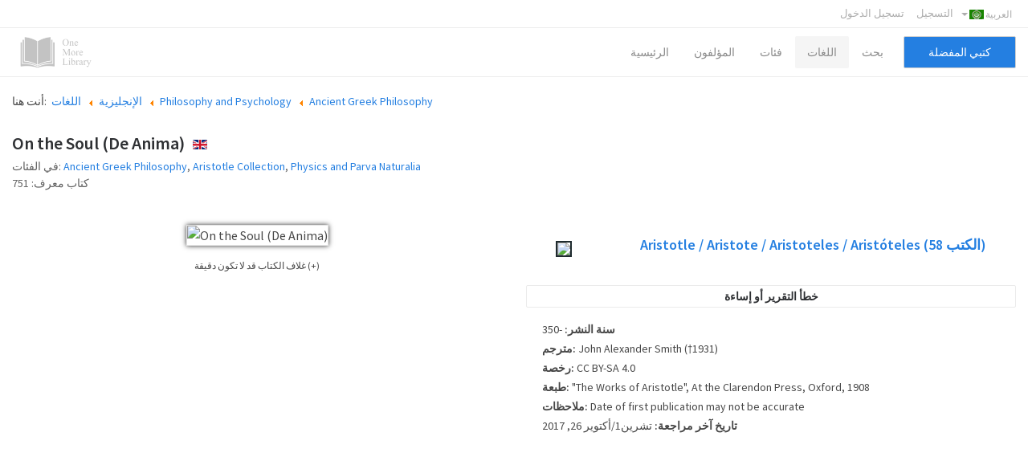

--- FILE ---
content_type: text/html; charset=utf-8
request_url: https://onemorelibrary.com/index.php/ar/languages-arabic/english-arabic/book/aristotle-collection-307/on-the-soul-de-anima-751
body_size: 10355
content:
<!DOCTYPE html><html
xmlns="http://www.w3.org/1999/xhtml" xml:lang="en-gb" lang="en-gb" dir="ltr"><head><meta
http-equiv="X-UA-Compatible" content="IE=edge"><meta
name="viewport" content="width=device-width, initial-scale=1.0" /><base
href="https://onemorelibrary.com/index.php/ar/languages-arabic/english-arabic/book/aristotle-collection-307/on-the-soul-de-anima-751" /><meta
http-equiv="content-type" content="text/html; charset=utf-8" /><meta
name="keywords" content="Free Books of Ancient Greek philosophy in English, PDF, ePub, Mobi, Fb2, Azw3, Kindle" /><meta
name="rights" content="CC BY-SA 4.0" /><meta
name="canonical" content="https://onemorelibrary.com/index.php/ar/languages-arabic/english-arabic/book/ancient-greek-philosophy-227/on-the-soul-de-anima-751" /><meta
name="description" content="Free Books of Ancient Greek philosophy in English, PDF, ePub, Mobi, Fb2, Azw3, Kindle" /><meta
name="generator" content="Joomla! - Open Source Content Management" /><title>On the Soul (De Anima) · Aristotle · English  -  [PDF] [ePub] [Kindle]</title><link
rel="stylesheet" href="/templates/jm-joomadvertising/cache/jmf_2c57a56d7007488523c25e2aaa46a889.css?v=1582932283" type="text/css" /><link
rel="stylesheet" href="//fonts.googleapis.com/css?family=Source+Sans+Pro:300,400,600,700" type="text/css" /><style type="text/css">#dj-megamenu141mobile { display: none; }
		@media (max-width: 979px) {
			#dj-megamenu141, #dj-megamenu141sticky, #dj-megamenu141placeholder { display: none; }
			#dj-megamenu141mobile { display: block; }
		}</style> <script src="/templates/jm-joomadvertising/cache/jmf_913ac5fc754b87462e8df8713b82bce4.js?v=1472655330" type="text/javascript"></script> <script src="/templates/jm-joomadvertising/cache/jmf_f1e5690efda903d8016a7a6d877948de.js?v=1578584814" type="text/javascript" defer="defer"></script> <script type="text/javascript">var DJAjaxParams={"on_pagination":"1","on_sorting":"1","on_categories":"1","update_url":"1","input_timeout":"100","progress_bar":"1","items_lazy_loading":"0","pagination":"0","blog_grid_layout":"0"};var DJAjaxVars={'loader_path':'https://onemorelibrary.com/components/com_djclassifieds/assets/images/loading.gif','page_just_loaded':true};
		jQuery(function($) {
			SqueezeBox.initialize({});
			SqueezeBox.assign($('a.modal').get(), {
				parse: 'rel'
			});
		});

		window.jModalClose = function () {
			SqueezeBox.close();
		};
		
		// Add extra modal close functionality for tinyMCE-based editors
		document.onreadystatechange = function () {
			if (document.readyState == 'interactive' && typeof tinyMCE != 'undefined' && tinyMCE)
			{
				if (typeof window.jModalClose_no_tinyMCE === 'undefined')
				{	
					window.jModalClose_no_tinyMCE = typeof(jModalClose) == 'function'  ?  jModalClose  :  false;
					
					jModalClose = function () {
						if (window.jModalClose_no_tinyMCE) window.jModalClose_no_tinyMCE.apply(this, arguments);
						tinyMCE.activeEditor.windowManager.close();
					};
				}
		
				if (typeof window.SqueezeBoxClose_no_tinyMCE === 'undefined')
				{
					if (typeof(SqueezeBox) == 'undefined')  SqueezeBox = {};
					window.SqueezeBoxClose_no_tinyMCE = typeof(SqueezeBox.close) == 'function'  ?  SqueezeBox.close  :  false;
		
					SqueezeBox.close = function () {
						if (window.SqueezeBoxClose_no_tinyMCE)  window.SqueezeBoxClose_no_tinyMCE.apply(this, arguments);
						tinyMCE.activeEditor.windowManager.close();
					};
				}
			}
		};
		Calendar._DN = ["\u0627\u0644\u0623\u062d\u062f","\u0627\u0644\u0625\u062b\u0646\u064a\u0646","\u0627\u0644\u062b\u0644\u0627\u062b\u0627\u0621","\u0627\u0644\u0623\u0631\u0628\u0639\u0627\u0621","\u0627\u0644\u062e\u0645\u064a\u0633","\u0627\u0644\u062c\u0645\u0639\u0629","\u0627\u0644\u0633\u0628\u062a","\u0627\u0644\u0623\u062d\u062f"]; Calendar._SDN = ["\u0627\u0644\u0623\u062d\u062f","\u0627\u0644\u0625\u062b\u0646\u064a\u0646","\u0627\u0644\u062b\u0644\u0627\u062b\u0627\u0621","\u0627\u0644\u0623\u0631\u0628\u0639\u0627\u0621","\u0627\u0644\u062e\u0645\u064a\u0633","\u0627\u0644\u062c\u0645\u0639\u0629","\u0627\u0644\u0633\u0628\u062a","\u0627\u0644\u0623\u062d\u062f"]; Calendar._FD = 0; Calendar._MN = ["\u0643\u0627\u0646\u0648\u06462\/\u064a\u0646\u0627\u064a\u0631","\u0634\u0628\u0627\u0637\/\u0641\u0628\u0631\u0627\u064a\u0631","\u0622\u0630\u0627\u0631\/\u0645\u0627\u0631\u0633","\u0646\u064a\u0633\u0627\u0646\/\u0623\u0628\u0631\u064a\u0644","\u0623\u064a\u0627\u0631","\u062d\u0632\u064a\u0631\u0627\u0646\/\u064a\u0648\u0646\u064a\u0648","\u062a\u0645\u0648\u0632\/\u064a\u0648\u0644\u064a\u0648","\u0622\u0628\/\u0623\u063a\u0633\u0637\u0633","\u0623\u064a\u0644\u0648\u0644\/\u0633\u0628\u062a\u0645\u0628\u0631","\u062a\u0634\u0631\u064a\u06461\/\u0623\u0643\u062a\u0648\u064a\u0631","\u062a\u0634\u0631\u064a\u06462\/\u0646\u0648\u0641\u0645\u0628\u0631","\u0643\u0627\u0646\u0648\u06461\/\u062f\u064a\u0633\u0645\u0628\u0631"]; Calendar._SMN = ["\u0643\u0627\u0646\u0648\u06462","\u0634\u0628\u0627\u0637","\u0622\u0630\u0627\u0631","\u0646\u064a\u0633\u0627\u0646","\u0623\u064a\u0627\u0631","\u062d\u0632\u064a\u0631\u0627\u0646","\u062a\u0645\u0648\u0632","\u0622\u0628","\u0623\u064a\u0644\u0648\u0644","\u062a\u0634\u0631\u064a\u06461","\u062a\u0634\u0631\u064a\u06462","\u0643\u0627\u0646\u0648\u06461"]; Calendar._TT = {"INFO":"\u062d\u0648\u0644 \u0627\u0644\u062a\u0642\u0648\u064a\u0645","ABOUT":"DHTML Date\/Time Selector\n(c) dynarch.com 2002-2005 \/ Author: Mihai Bazon\nFor latest version visit: http:\/\/www.dynarch.com\/projects\/calendar\/\nDistributed under GNU LGPL.  See http:\/\/gnu.org\/licenses\/lgpl.html for details.\n\n\u0627\u0644\u062a\u0627\u0631\u064a\u062e \u0627\u0644\u0645\u062d\u062f\u062f:\n- \u0627\u0633\u062a\u0639\u0645\u0644 \u0623\u0632\u0631\u0627\u0631 \u00ab \u0648 \u00bb \u0644\u062a\u062d\u062f\u064a\u062f \u0627\u0644\u0639\u0627\u0645\n- \u0627\u0633\u062a\u0639\u0645\u0644 \u0623\u0632\u0631\u0627\u0631 \u00ab \u0648 \u00bb \u0644\u062a\u062d\u062f\u064a\u062f \u0627\u0644\u0634\u0647\u0631\n- \u0642\u0645 \u0628\u0627\u0644\u0636\u063a\u0637 \u0627\u0644\u0645\u0633\u062a\u0645\u0631 \u0639\u0644\u0649 \u0632\u0631 \u0627\u0644\u0641\u0623\u0631\u0629 \u0639\u0644\u0649 \u0623\u064a \u0645\u0646 \u0627\u0644\u0623\u0632\u0631\u0627\u0631 \u0623\u0639\u0644\u0627\u0647 \u0644\u0644\u062a\u062d\u062f\u064a\u062f \u0627\u0644\u0633\u0631\u064a\u0639.","ABOUT_TIME":"\n\nTime selection:\n- Click on any of the time parts to increase it\n- or Shift-click to decrease it\n- or click and drag for faster selection.","PREV_YEAR":"\u0627\u0636\u063a\u0637 \u0644\u0644\u0625\u0646\u062a\u0642\u0627\u0644 \u0625\u0644\u0649 \u0627\u0644\u0639\u0627\u0645 \u0627\u0644\u0633\u0627\u0628\u0642. \u0627\u0636\u063a\u0637 \u0628\u0627\u0633\u062a\u0645\u0631\u0627\u0631 \u0644\u0645\u0634\u0627\u0647\u062f\u0629 \u0644\u0627\u0626\u062d\u0629 \u0627\u0644\u0623\u0639\u0648\u0627\u0645.","PREV_MONTH":"\u0627\u0636\u063a\u0637 \u0644\u0644\u0625\u0646\u062a\u0642\u0627\u0644 \u0625\u0644\u0649 \u0627\u0644\u0634\u0647\u0631 \u0627\u0644\u0633\u0627\u0628\u0642. \u0627\u0636\u063a\u0637 \u0628\u0627\u0633\u062a\u0645\u0631\u0627\u0631 \u0644\u0645\u0634\u0627\u0647\u062f\u0629 \u0644\u0627\u0626\u062d\u0629 \u0627\u0644\u0623\u0634\u0647\u0631.","GO_TODAY":"\u0627\u0644\u0630\u0647\u0627\u0628 \u0625\u0644\u0649 \u0627\u0644\u064a\u0648\u0645","NEXT_MONTH":"\u0627\u0636\u063a\u0637 \u0644\u0644\u0625\u0646\u062a\u0642\u0627\u0644 \u0625\u0644\u0649 \u0627\u0644\u0634\u0647\u0631 \u0627\u0644\u062a\u0627\u0644\u064a. \u0627\u0636\u063a\u0637 \u0628\u0627\u0633\u062a\u0645\u0631\u0627\u0631 \u0644\u0645\u0634\u0627\u0647\u062f\u0629 \u0644\u0627\u0626\u062d\u0629 \u0627\u0644\u0623\u0634\u0647\u0631.","SEL_DATE":"\u062a\u062d\u062f\u064a\u062f \u0627\u0644\u062a\u0627\u0631\u064a\u062e.","DRAG_TO_MOVE":"\u0627\u0636\u063a\u0637 \u0645\u0646 \u0623\u062c\u0644 \u0627\u0644\u0633\u062d\u0628","PART_TODAY":" \u0627\u0644\u064a\u0648\u0645 ","DAY_FIRST":"\u0625\u0638\u0647\u0627\u0631 %s \u0623\u0648\u0644\u0627\u064b","WEEKEND":"0,6","CLOSE":"\u0625\u063a\u0644\u0627\u0642","TODAY":"\u0627\u0644\u064a\u0648\u0645","TIME_PART":"(Shift-)\u0627\u0646\u0642\u0631 \u0623\u0648 \u0627\u0633\u062d\u0628 \u0644\u062a\u063a\u064a\u064a\u0631 \u0627\u0644\u0642\u064a\u0645\u0629.","DEF_DATE_FORMAT":"%Y-%m-%d","TT_DATE_FORMAT":"%a\u060c %b %e","WK":"\u0627\u0644\u0627\u0633\u0628\u0648\u0639","TIME":"\u0627\u0644\u0648\u0642\u062a:"};jQuery(function($){ $(".hasTooltip").tooltip({"html": true,"container": "body"}); });</script> <script type="text/javascript">(function() {
			Joomla.JText.load({"JLIB_FORM_FIELD_INVALID":"\u062d\u0642\u0644 \u063a\u064a\u0631 \u0635\u0627\u0644\u062d:&#160"});
		})();</script> <meta
property="og:title" content="On the Soul (De Anima)" /><meta
property="og:description" content="" /><meta
property="og:url" content="https://onemorelibrary.com/index.php/ar/languages-arabic/english-arabic/book/ancient-greek-philosophy-227/on-the-soul-de-anima-751" /><meta
property="og:image" content="https://onemorelibrary.com/components/com_djclassifieds/images/item/751_on_the_soul_-_aristotle_thb.webp" /><meta
property="og:image:width" content="400" /><meta
property="og:image:height" content="600" /><meta
name="theme-color" content="#000000" /><link
href="https://onemorelibrary.com/images/favicon.ico" rel="Shortcut Icon" />
 <script async src="https://www.googletagmanager.com/gtag/js?id=UA-139318623-1"></script> <script>window.dataLayer = window.dataLayer || [];
  function gtag(){dataLayer.push(arguments);}
  gtag('js', new Date());

  gtag('config', 'UA-139318623-1');</script> </head><body
class=" sticky-bar  top-bar top-menu "><div
id="jm-allpage"><div
id="jm-bar" class=""><div
class="container-fluid"><div
id="jm-top-bar" class=""><div
class="jm-module-raw "><div
class="mod-languages"><div
class="btn-group">
<a
href="#" data-toggle="dropdown" class="btn dropdown-toggle"><span
class="caret"></span>&nbsp;<img
src="/media/mod_languages/images/ar.gif" alt="العربية" title="العربية" />&nbsp;العربية</a><ul
class="lang-inline dropdown-menu" dir="rtl"><li
class="lang-active" >
<a
href="/index.php/ar/languages-arabic/english-arabic/book/aristotle-collection-307/on-the-soul-de-anima-751">
<img
src="/media/mod_languages/images/ar.gif" alt="العربية" title="العربية" />						العربية				</a></li><li
class="" >
<a
href="/index.php/es/">
<img
src="/media/mod_languages/images/es.gif" alt="Español" title="Español" />						Español				</a></li><li
class="" >
<a
href="/index.php/de/">
<img
src="/media/mod_languages/images/de.gif" alt="Deutsch" title="Deutsch" />						Deutsch				</a></li><li
class="" >
<a
href="/index.php/fr/">
<img
src="/media/mod_languages/images/fr.gif" alt="Français" title="Français" />						Français				</a></li><li
class="" >
<a
href="/index.php/ru/">
<img
src="/media/mod_languages/images/ru.gif" alt="Русский" title="Русский" />						Русский				</a></li><li
class="" >
<a
href="/index.php/it/">
<img
src="/media/mod_languages/images/it.gif" alt="Italiano" title="Italiano" />						Italiano				</a></li><li
class="" >
<a
href="/index.php/en/">
<img
src="/media/mod_languages/images/en.gif" alt="English" title="English" />						English				</a></li></ul></div></div></div><div
class="jm-module-raw "><ul
class="nav menu"><li
class="item-855"><a
href="/index.php/ar/user-arabic" >تسجيل الدخول</a></li><li
class="item-857 deeper"><a
href="https://onemorelibrary.com/index.php/ar/?option=com_djclassifieds&amp;view=registration&amp;Itemid=1002" target="_blank">التسجيل</a><ul
class="nav-child unstyled small"><li
class="item-1007"><a
href="/index.php/ar/my-favourite-books-arabic" >كتبي المفضلة</a></li><li
class="item-1009"><a
href="/index.php/ar/user-public-profile-arabic" >ملفي العام</a></li><li
class="item-1011"><a
href="/index.php/ar/my-account-arabic" >حسابي</a></li><li
class="item-999"><a
href="/index.php/ar/my-account-menu-arabic/add-a-book-arabic" >إضافة كتاب</a></li><li
class="item-1005"><a
href="/index.php/ar/my-library-arabic" >مكتبتي</a></li></ul></li></ul></div></div></div></div>
<header
id="jm-header" class=""><div
id="jm-logo-nav-space"><div
id="jm-logo-nav"><div
id="jm-logo-nav-in" class="container-fluid"><div
id="jm-logo-sitedesc" class="pull-left "><div
id="jm-logo">
<a
href="https://onemorelibrary.com/">
<img
src="https://onemorelibrary.com/images/logo.png" alt="One More Library" />
</a></div></div>
<nav
id="jm-top-menu-nav" class="pull-right "><div
class="jm-module-raw mobilemenumodify"><ul
id="dj-megamenu141" class="dj-megamenu dj-megamenu-override mobilemenumodify"  data-trigger="979"><li
class="dj-up itemid841 first"><a
class="dj-up_a  " href="/index.php/ar/" ><span >الرئيسية</span></a></li><li
class="dj-up itemid969"><a
class="dj-up_a  " href="/index.php/ar/authors-arabic" ><span >المؤلفون</span></a></li><li
class="dj-up itemid970"><a
class="dj-up_a  " href="/index.php/ar/categories-arabic" ><span
class="dj-drop" >فئات<i
class="arrow"></i></span></a></li><li
class="dj-up itemid991 active"><a
class="dj-up_a active " href="/index.php/ar/languages-arabic" ><span
class="dj-drop" >اللغات<i
class="arrow"></i></span></a></li><li
class="dj-up itemid998"><a
class="dj-up_a  " href="/index.php/ar/advanced-search-arabic" ><span >بحث</span></a></li><li
class="dj-up itemid1180"><a
class="dj-up_a  custom-button-ms" href="/index.php/ar/my-books-arabic" ><span >كتبي المفضلة</span></a></li></ul><div
id="dj-megamenu141mobile" class="dj-megamenu-select dj-megamenu-select-dark select-button mobilemenumodify">
<a
href="#" class="dj-mobile-open-btn"><i
class="fa fa-bars"></i></a></div></div></nav></div></div></div>
</header><div
id="jm-system-message"><div
class="container-fluid"><div
id="system-message-container"></div></div></div><div
id="jm-main" class=""><div
class="container-fluid"><div
class="row-fluid"><div
id="jm-breadcrumbs" class="span12 ">
<nav
aria-label="breadcrumbs" role="navigation"><ul
itemscope itemtype="https://schema.org/BreadcrumbList" class="breadcrumb"><li>
أنت هنا: &#160;</li><li
itemprop="itemListElement" itemscope itemtype="https://schema.org/ListItem">
<a
itemprop="item" href="/index.php/ar/languages-arabic" class="pathway"><span
itemprop="name">اللغات</span></a><span
class="divider">
<img
src="/media/system/images/arrow_rtl.png" alt="" />						</span><meta
itemprop="position" content="1"></li><li
itemprop="itemListElement" itemscope itemtype="https://schema.org/ListItem">
<a
itemprop="item" href="/index.php/ar/languages-arabic/english-arabic" class="pathway"><span
itemprop="name">الإنجليزية</span></a><span
class="divider">
<img
src="/media/system/images/arrow_rtl.png" alt="" />						</span><meta
itemprop="position" content="2"></li><li
itemprop="itemListElement" itemscope itemtype="https://schema.org/ListItem">
<a
itemprop="item" href="/index.php/ar/languages-arabic/english-arabic/philosophy-and-psychology-99" class="pathway"><span
itemprop="name">Philosophy and Psychology</span></a><span
class="divider">
<img
src="/media/system/images/arrow_rtl.png" alt="" />						</span><meta
itemprop="position" content="3"></li><li
itemprop="itemListElement" itemscope itemtype="https://schema.org/ListItem">
<a
itemprop="item" href="/index.php/ar/languages-arabic/english-arabic/ancient-greek-philosophy-227" class="pathway"><span
itemprop="name">Ancient Greek Philosophy</span></a><meta
itemprop="position" content="4"></li></ul>
</nav></div></div><div
class="row-fluid"><div
id="jm-content" class="span12" data-xtablet="span12" data-tablet="span12" data-mobile="span12"><div
id="jm-content-top" class=""><div
class="jm-module "><div
class="jm-module-in"><div
class="jm-module-content clearfix"><div
class="custom"  ><style>#dj-classifieds .dj-item .title_top+.additional {
    margin-right: 0px;
}
  
  #dj-classifieds .dj-item .djcf_after_title {
    margin-right: 0px;
    margin-top: 5px!important
}
  
.mod_djclassifieds_items div.title .title_img {
    margin-left: 0px;
    margin-bottom: 15px;
}
  
  .mod_djclassifieds_items div.title .title_img {
    display: contents;
}</style></div></div></div></div><div
class="jm-module "><div
class="jm-module-in"><div
class="jm-module-content clearfix"><div
class="custom"  ><style>.heading-comentarios {
  font-weight: 600
  }
  
  .modal-backdrop {
    position: fixed;
    top: 0;
    right: 0;
    bottom: 0;
    left: 0;
    z-index: 1040;
    background-color: #000;
}
  
  .modal-backdrop, .modal-backdrop.fade.in {
    opacity: .8;
}
  
  #jm-allpage .djrv_rating:not(.row-fluid) {
    margin: 0;
}
  
body {
    background-color: #ffffff!important;
}
  
  
  .nav.menu li {
    font-weight: 600!important;
}
  
  .nav.menu li.active>a {
    color: #2b31ff !important;
    font-weight: 600!important;
}
  
  #dj-classifieds .dj-item .djcf_after_title {
    margin-top: 0px;
    margin-left: 0px;
}
 
  
  .djreviews div.modal {
    background: #ffffff;
    padding: 25px;
    border: 1px solid #ccc;
    border-radius: 10px;
    box-shadow: 0 0 6px #ababab;
}
  
  #descarga-de-libros2 {
  border: 3px solid #f3f3f3;
    padding: 25px;
  }
  
  #jm-allpage .djrv_rating_full, #jm-allpage .djrv_reviews_list {
    margin-top: 0px;
}
  
  .accordion-group, .pane-sliders .panel {
    margin-bottom: 15px;
}
  
  .bottom23 {
    margin-top: 0px!important;
}
  
  #dj-classifieds .dj-items-blog .fav_icon {
    display: none;
}
  
  #jm-allpage .djrv_rating_full>h3, #jm-allpage .djrv_reviews_list>h3 {
    margin-bottom: 0px;
}
  
  .djrv_reviews_list {
  margin: 0px!important
  }
  
  #jm-allpage .search-ms.locationcategory-ms .search_cats:before {
    display: none;
}
  
  #dj-classifieds .dj-items-blog .blog_sorting_box {
    background: #f9f9f9;
    border: 1px solid #ccc;
    padding: 15px;
}
  
  input[type="text"], input[type="password"], input[type="datetime"], input[type="datetime-local"], input[type="date"], input[type="month"], input[type="time"], input[type="week"], input[type="number"], input[type="email"], input[type="url"], input[type="search"], input[type="tel"], input[type="color"], .uneditable-input {
    color: #636363!important;
}
  
  input {
    color: #636363!important;
}
  
  input.myshortlist {
  color: #ffffff!important;
  }
  
  ::-webkit-input-placeholder { /* Edge */
  color: #636363!important;
}

:-ms-input-placeholder { /* Internet Explorer 10-11 */
  color: #636363!important;
}

::placeholder {
  color: #636363!important;
}
  
  #jm-allpage .search-ms.locationcategory-ms .search_cats > select {
    color: #636363!important;
}
  
  .dj_cf_search.dj_cf_search_horizontal .search_regions select, .dj_cf_search.dj_cf_search_horizontal .search_cats select {
    color: #636363!important;
}
  
  select {
  color: #636363!important;
  }
  
  #dj-classifieds .dj-item .title_top+.additional {
    color: #636363;
}
  
  #jm-allpage .djrv_rating.small {
    color: #636363;
}
  
  .logout-button .btn-primary {
    color: #fff!important;
}
  
  .pagination ul>li>a, .pagination ul>li>span {
    color: #313131;
}
  
  #jm-allpage .djrv_rating_full, #jm-allpage .djrv_reviews_list {
    text-align: center;
}
  
  #jm-allpage .djrv_rating_full {
    margin: 0 0 10px;
}
  
 .djrv_rating .span9 {
    width: 100%;
}
  
  /* SOLO CON ENLACE A LIBROS EN LA PARTE SUPERIOR
  #jm-allpage .djrv_add_button, #jm-allpage .djrv_addreview_btn {
    margin-bottom: 30px;
}
  */
  
  .additional.attachments {
  border: 1px solid #ccc;
    padding: 20px;
    margin: 0px;
  }</style></div></div></div></div></div>
<main
id="jm-maincontent"><div
id="dj-classifieds" class="clearfix djcftheme-jm-joomadvertising"><div
class="dj-item"><div
class="title_top info"><h1>On the Soul (De Anima)</h1><span
class="type_button bt_english" style="padding-bottom: 5px!important;display:inline-block!important;
border:0px solid #FFFFFF;background:#FFFFFF;color:#FFFFFF;float:none;color:rgba(0, 0, 0, 0);;background-image: url(https://onemorelibrary.com/media/mod_languages/images/en.gif);background-repeat: no-repeat;margin: 0px;padding: 2px;line-height: 10px;max-width: 18px;display: inline-block; text-align: center; margin: 0 auto;margin-left: 7px;" >English</span></div><div
class="additional"><div
class="row">
<span
class="row_label">في الفئات:</span>
<span
class="row_value">
<a
href="/index.php/ar/languages-arabic/english-arabic/ancient-greek-philosophy-227" >Ancient Greek Philosophy</a>, <a
href="/index.php/ar/languages-arabic/english-arabic/aristotle-collection-307" >Aristotle Collection</a>, <a
href="/index.php/ar/languages-arabic/english-arabic/physics-and-parva-naturalia-309" >Physics and Parva Naturalia</a>			</span></div><div
class="row">
<span
class="row_label">كتاب معرف:</span>
<span
class="row_value">751</span></div></div><div
class="row-fluid"><div
class="span6"><div
class="dj-item-in"><div
class="item_img_wrapper" ><div
class="item_img" ><div
class="images_wrap" style="width:400px"><div
class="images"><div
class="djc_images"><div
class="djc_mainimage"><p
id="djc_mainimagelink" rel="djc_lb_0" title="On the Soul (De Anima)">
<img
id="djc_mainimage" alt="On the Soul (De Anima)" src="/components/com_djclassifieds/images/item/751_on_the_soul_-_aristotle_thb.webp" /></p></div>
<a
id="djc_lb_0" rel="lightbox-djitem" title="On the Soul - Aristotle" href="/components/com_djclassifieds/images/item/751_on_the_soul_-_aristotle_thb.webp" style="display: none;"></a></div></div></div><div
class="info-image"><div
class="info-image-2">
<a
class="info-image-3" href="#display-misc" data-toggle="collapse">
غلاف الكتاب قد لا تكون دقيقة (+)			</a></div><div
class="info-image-4 accordion-body collapse" id="display-misc" style="height: 0px;"><div
class="info-image-5">
وليس من الممكن دائما العثور على غلاف الكتاب للكتاب الذي نشرت طبعة. يرجى النظر في هذا فقط كصورة مرجعية، وليس دائما بالضبط غلاف الكتاب المستخدمة في الطبعة التي نشرت الكتاب.</div></div></div> <script type="text/javascript">this.DJCFImageSwitcher = function (){
			var mainimagelink = document.id('djc_mainimagelink');
			var mainimage = document.id('djc_mainimage');
			var thumbs = document.id('djc_thumbnails') ? document.id('djc_thumbnails').getElements('img') : null;
			var thumblinks = document.id('djc_thumbnails') ? document.id('djc_thumbnails').getElements('a') : null;
			
			if(mainimagelink && mainimage) {
				mainimagelink.removeEvents('click').addEvent('click', function(evt) {
					var rel = mainimagelink.rel;
					document.id(rel).fireEvent('click', document.id(rel));
		
					//if(!/android|iphone|ipod|series60|symbian|windows ce|blackberry/i.test(navigator.userAgent)) {
						return false;
					//}
					//return true;
				});
			}
			
			if (!mainimage || !mainimagelink || !thumblinks || !thumbs) return false;
			
			thumblinks.each(function(thumblink,index){
				var fx = new Fx.Tween(mainimage, {link: 'cancel', duration: 200});
		
				thumblink.addEvent('click',function(event){
					event.preventDefault();
					//new Event(element).stop();
					/*
					mainimage.onload = function() {
						fx.start('opacity',0,1);
					};
					*/
					var img = new Image();
					img.onload = function() {
						fx.start('opacity',0,1);
					};
					
					fx.start('opacity',1,0).chain(function(){
						mainimagelink.href = thumblink.href;
						mainimagelink.title = thumblink.title;
						mainimagelink.rel = 'djc_lb_'+index;
						img.src = thumblink.rel;
						mainimage.src = img.src;
						mainimage.alt = thumblink.title;
					});
					return false;
				});
			});
		}; 
								 
		window.addEvent('load', function(){	
			var img_width = document.id('dj-classifieds').getElement('.djc_images').getSize().x;
			var dj_item = document.id('dj-classifieds').getElement('.djcf_images_generaldet_box').getSize().x;
			var general_det = dj_item-img_width-1; 
			if(general_det<150){
				document.id('dj-classifieds').getElement('.general_det').addClass('general_det_s');
			}		
			if(general_det<301){
				document.id('dj-classifieds').getElement('.general_det').addClass('general_det_m');
			}	
			document.id('dj-classifieds').getElement('.general_det').setStyle('width',general_det) ; 		
		});
		window.addEvent('domready', function(){		
			DJCFImageSwitcher();
		});</script> </div><div
class="addthiselement" ></div></div></div></div><div
class="span6"><div
class="djcf_images_generaldet_box"><div
class="general_det"  ><div
class="general_det_in"><div
class="row_gd user_name">
<span
class="row_label">مؤلف</span><div
class="row_value"><div
class="profile_item_box">
<a
class="profile_img" href="/index.php/ar/search-results-arabic/author/aristotle-aristote-aristoteles-aristoteles-404"><img
src="/components/com_djclassifieds/images/profile/404_aristotle_2_ths.webp" /></a><div
class="profile_name_data"><h2><a
title="كتب من نفس المؤلف" class="profile_name" href="/index.php/ar/search-results-arabic/author/aristotle-aristote-aristoteles-aristoteles-404">Aristotle / Aristote / Aristoteles / Aristóteles <span>(58</span> <span>الكتب)</span></a></h2><div
class="profile_data clase_ocultar"><div
class="profile_row clase_ocultar row_wikipedia">
<span
class="profile_row_label">Wikipedia: </span>
<span
class="row_value" >
<a
target="_blank" class="button_wiki" href="http://wikipedia.org/wiki/Aristotle">عرض على ويكيبيديا</a>										</span></div></div></div></div></div></div></div></div><div
class="clear_both"></div><div
class="ask_form_abuse_outer">
<button
id="abuse_form_button" class="button" type="button" >خطأ التقرير أو إساءة</button><div
class="clear_both"></div></div><div
class="clear_both"></div> <script type="text/javascript">window.addEvent('load', function(){	
		
				document.id('abuse_form_button').addEvent('click', function(){
				alert('الرجاء تسجيل الدخول');						
			});
			
		
});</script> </div><div
class="djcf_detalles" id="detalles"><div
class="custom_det"><div
class="row row_publication"><h3 class="book_details"><span
class="row_label">سنة النشر:</span>
<span
class="row_value" rel="" >
-350					</span></h3></div><div
class="row row_translator"><h3 class="book_details"><span
class="row_label">مترجم:</span>
<span
class="row_value" rel="" >
John Alexander Smith (†1931)					</span></h3></div><div
class="row row_license"><h3 class="book_details"><span
class="row_label">رخصة:</span>
<span
class="row_value" rel="" >
CC BY-SA 4.0					</span></h3></div><div
class="row row_edition"><h3 class="book_details"><span
class="row_label">طبعة:</span>
<span
class="row_value" rel="" >
"The Works of Aristotle", At the Clarendon Press, Oxford, 1908					</span></h3></div><div
class="row row_notes"><h3 class="book_details"><span
class="row_label">ملاحظات:</span>
<span
class="row_value" rel="" >
Date of first publication may not be accurate					</span></h3></div><div
class="row row_reviewed"><h3 class="book_details"><span
class="row_label">تاريخ آخر مراجعة:</span>
<span
class="row_value" rel="" >
تشرين1/أكتوير 26, 2017					</span></h3></div></div></div><div
class="clear_both" ></div><div
class="clear_both" ></div><style>.new-icons {
			margin-right: 5px;
			margin-left: 5px;
		}
		
		#google-center-div {
    display: block!important;
}

#adunit {
    background-color: rgb(255, 255, 255)!important;
}</style><div
class="row-fluid"><div
class="ocultar" style="max-width: 700px; max-height: 90px!important; margin: 0 auto; margin-top:30px;"> <script async src="https://pagead2.googlesyndication.com/pagead/js/adsbygoogle.js"></script> <ins
class="adsbygoogle"
style="display:block"
data-ad-client="ca-pub-6057740364260074"
data-ad-slot="5947942000"
data-ad-format="auto"
data-full-width-responsive="true"></ins> <script>(adsbygoogle = window.adsbygoogle || []).push({});</script> </div></div></div></div><div
class="row-fluid"><div
class="span12"><div
class="dj-item-modificado"><div
class="classifieds-desc-tab"><ul
class="nav nav-tabs" id="classifieds-tab"><li
class="active"><a
href="#description" data-toggle="tab">المقدمة</a></li><li><a
href="#details" data-toggle="tab">Specific details</a></li><li><a
href="#location" data-toggle="tab">لغة</a></li></ul><div
class="tab-content"><div
itemprop="description" class="tab-pane fade in active" id="description"><div
class="description"><div
class="intro_desc_content"></div><div
class="desc_content"><p
class="transparent">Aristóteles - Aristote - Aristotle - Аристотель - أرسطو</p></div></div><script type="text/javascript">window.addEvent('load', function() {
	var djcfpagebreak_acc = new Fx.Accordion('.djcf_tabs .accordion-toggle',
			'.djcf_tabs .accordion-body', {
				alwaysHide : false,
				display : 0,
				duration : 100,
				onActive : function(toggler, element) {
					toggler.addClass('active');
					element.addClass('in');
				},
				onBackground : function(toggler, element) {
					toggler.removeClass('active');
					element.removeClass('in');
				}
			});
	var djcfpagebreak_tab = new Fx.Accordion('.djcf_tabs li.nav-toggler',
			'.djcf_tabs div.tab-pane', {
				alwaysHide : true,
				display : 0,
				duration : 150,
				onActive : function(toggler, element) {
					toggler.addClass('active');
					element.addClass('active');
				},
				onBackground : function(toggler, element) {
					toggler.removeClass('active');
					element.removeClass('active');
				}
			});
});</script> </div><div
class="tab-pane fade in" id="details"><div
class="custom_det"><div
class="row row_publication"><h3 class="book_details"><span
class="row_label">سنة النشر:</span>
<span
class="row_value" rel="" >
-350					</span></h3></div><div
class="row row_translator"><h3 class="book_details"><span
class="row_label">مترجم:</span>
<span
class="row_value" rel="" >
John Alexander Smith (†1931)					</span></h3></div><div
class="row row_license"><h3 class="book_details"><span
class="row_label">رخصة:</span>
<span
class="row_value" rel="" >
CC BY-SA 4.0					</span></h3></div><div
class="row row_edition"><h3 class="book_details"><span
class="row_label">طبعة:</span>
<span
class="row_value" rel="" >
"The Works of Aristotle", At the Clarendon Press, Oxford, 1908					</span></h3></div><div
class="row row_notes"><h3 class="book_details"><span
class="row_label">ملاحظات:</span>
<span
class="row_value" rel="" >
Date of first publication may not be accurate					</span></h3></div><div
class="row row_reviewed"><h3 class="book_details"><span
class="row_label">تاريخ آخر مراجعة:</span>
<span
class="row_value" rel="" >
تشرين1/أكتوير 26, 2017					</span></h3></div></div></div><div
class="tab-pane fade in" id="location"><div
class="localization_det"><div
class="row">
<span
class="row_value" style="display:inline-block;">
Aristotle · English<br
/>			</span></div></div> <script type="text/javascript"></script> </div></div></div><div
class="clear_both" ></div><div
class="clear_both" ></div></div></div></div><div
class="row-fluid bottom23"><div
class="span12"><div
id="descarga-de-libros2" style="display:block;" class="djcf_after_desc_ modulo_bottom23"><div
class="accordion-group download-books" style="border: 1px solid #ebebeb;"><div
class="accordion-heading download-books-2"><strong><a
href="#display-books" data-toggle="collapse" class="accordion-toggle collapsed"><img
class="new-icons-3" src="/images/new-download-icon.png" />تحميل الكتاب</a></strong></div><div
class="accordion-body collapse download-books-3" id="display-books" style="height: 0px;"><div
class="accordion-inner download-books-4"><div
class="additional attachments files-def" style="border-top: 1px solid #ebebeb!important;"><h2>ملفات الكتب</h2><div
class="row" style="margin: 0px;"><div
class="row" style="margin: 0px; border-bottom: 1px solid #ebebeb; padding-bottom: 0px; padding-top: 5px;"><a
target="_blank" class="" href="https://onemorelibrary.com/index.php?option=com_djclassifieds&format=raw&view=download&task=download&fid=12633"><div
class="iconos-de-descarga" style="display: inline-block; width: 15%; height: 70px; text-align: right;"><img
class="imagen-icono-descarga" src="/images/icon-download-pdf.png"></div><div
class="djc_file" style="display: inline-block; width: 80%; height: 70px; line-height: 20px; margin-top: -18px;"><span>On the Soul - Aristotle - PDF</span><br
/><span
class="djc_filesize small">pdf | 171.38 KB | 3624 hits</span></div></a></div><div
class="row" style="margin: 0px; border-bottom: 1px solid #ebebeb; padding-bottom: 0px; padding-top: 5px;"><a
target="_blank" class="" href="https://onemorelibrary.com/index.php?option=com_djclassifieds&format=raw&view=download&task=download&fid=12634"><div
class="iconos-de-descarga" style="display: inline-block; width: 15%; height: 70px; text-align: right;"><img
class="imagen-icono-descarga" src="/images/icon-download-epub.png"></div><div
class="djc_file" style="display: inline-block; width: 80%; height: 70px; line-height: 20px; margin-top: -18px;"><span>On the Soul - Aristotle - EPUB</span><br
/><span
class="djc_filesize small">epub | 88.68 KB | 1046 hits</span></div></a></div><div
class="row" style="margin: 0px; border-bottom: 1px solid #ebebeb; padding-bottom: 0px; padding-top: 5px;"><a
target="_blank" class="" href="https://onemorelibrary.com/index.php?option=com_djclassifieds&format=raw&view=download&task=download&fid=12635"><div
class="iconos-de-descarga" style="display: inline-block; width: 15%; height: 70px; text-align: right;"><img
class="imagen-icono-descarga" src="/images/icon-download-mobi.png"></div><div
class="djc_file" style="display: inline-block; width: 80%; height: 70px; line-height: 20px; margin-top: -18px;"><span>On the Soul - Aristotle - MOBI</span><br
/><span
class="djc_filesize small">mobi | 105.88 KB | 1042 hits</span></div></a></div><div
class="row" style="margin: 0px; border-bottom: 1px solid #ebebeb; padding-bottom: 0px; padding-top: 5px;"><a
target="_blank" class="" href="https://onemorelibrary.com/index.php?option=com_djclassifieds&format=raw&view=download&task=download&fid=12636"><div
class="iconos-de-descarga" style="display: inline-block; width: 15%; height: 70px; text-align: right;"><img
class="imagen-icono-descarga" src="/images/icon-download-fb2.png"></div><div
class="djc_file" style="display: inline-block; width: 80%; height: 70px; line-height: 20px; margin-top: -18px;"><span>On the Soul - Aristotle - FB2</span><br
/><span
class="djc_filesize small">fb2 | 183.47 KB | 889 hits</span></div></a></div><div
class="row" style="margin: 0px; border-bottom: 1px solid #ebebeb; padding-bottom: 0px; padding-top: 5px;"><a
target="_blank" class="" href="https://onemorelibrary.com/index.php?option=com_djclassifieds&format=raw&view=download&task=download&fid=12637"><div
class="iconos-de-descarga" style="display: inline-block; width: 15%; height: 70px; text-align: right;"><img
class="imagen-icono-descarga" src="/images/icon-download-azw3.png"></div><div
class="djc_file" style="display: inline-block; width: 80%; height: 70px; line-height: 20px; margin-top: -18px;"><span>On the Soul - Aristotle - AZW3</span><br
/><span
class="djc_filesize small">azw3 | 128.2 KB | 839 hits</span></div></a></div></div></div></div></div></div></div></div></div><div
class="row-fluid"><div
class="djcf-ad-item-bottom clearfix"><div
class="moduletable"><div
class="mod_djclassifieds_items clearfix"><div
class="items items-cols6"><div
class="items-col icol1"><div
class="icol-in"><div
class="item"><div
class="title"><a
class="title_img" href="/index.php/ar/languages-arabic/english-arabic/book/political-science-183/athenian-constitution-athenaion-politeia-756"><img
src="https://onemorelibrary.com//components/com_djclassifieds/images/item/756_the_athenian_constitution_-_aristotle_ths.webp" alt="The Athenian Constitution (Athenaion Politeia)" title="The Athenian Constitution - Aristotle" width="" height="" /></a><div
class="item-wrap" style="width:px;"><a
class="title" href="/index.php/ar/languages-arabic/english-arabic/book/political-science-183/athenian-constitution-athenaion-politeia-756">The Athenian Constitution (Athenaion Politeia)</a><div
class="date_cat"><span
class="category"><a
class="title_cat" href="/index.php/ar/languages-arabic/english-arabic/political-science-183">Political Science</a></span><span
class="region">Aristotle · English</span></div><div
class="desc"></div></div></div></div><div
class="clear_both"></div></div></div><div
class="items-col icol2"><div
class="icol-in"><div
class="item"><div
class="title"><a
class="title_img" href="/index.php/ar/languages-arabic/english-arabic/book/ancient-greek-philosophy-227/nicomachean-ethics-ethica-nicomachea-754"><img
src="https://onemorelibrary.com//components/com_djclassifieds/images/item/754_nicomachean_ethics_-_aristotle_ths.webp" alt="Nicomachean Ethics (Ethica Nicomachea)" title="Nicomachean Ethics - Aristotle" width="" height="" /></a><div
class="item-wrap" style="width:px;"><a
class="title" href="/index.php/ar/languages-arabic/english-arabic/book/ancient-greek-philosophy-227/nicomachean-ethics-ethica-nicomachea-754">Nicomachean Ethics (Ethica Nicomachea)</a><div
class="date_cat"><span
class="category"><a
class="title_cat" href="/index.php/ar/languages-arabic/english-arabic/ancient-greek-philosophy-227">Ancient Greek Philosophy</a></span><span
class="region">Aristotle · English</span></div><div
class="desc"></div></div></div></div><div
class="clear_both"></div></div></div><div
class="items-col icol3"><div
class="icol-in"><div
class="item"><div
class="title"><a
class="title_img" href="/index.php/ar/languages-arabic/english-arabic/book/physics-203/on-the-heavens-de-caelo-et-mundo-743"><img
src="https://onemorelibrary.com//components/com_djclassifieds/images/item/743_on_the_heavens_-_aristotle_ths.webp" alt="On the Heavens (De Caelo)" title="On the Heavens - Aristotle" width="" height="" /></a><div
class="item-wrap" style="width:px;"><a
class="title" href="/index.php/ar/languages-arabic/english-arabic/book/physics-203/on-the-heavens-de-caelo-et-mundo-743">On the Heavens (De Caelo)</a><div
class="date_cat"><span
class="category"><a
class="title_cat" href="/index.php/ar/languages-arabic/english-arabic/physics-203">Physics</a></span><span
class="region">Aristotle · English</span></div><div
class="desc"></div></div></div></div><div
class="clear_both"></div></div></div><div
class="items-col icol4"><div
class="icol-in"><div
class="item"><div
class="title"><a
class="title_img" href="/index.php/ar/languages-arabic/english-arabic/book/aristotle-collection-2764"><img
src="https://onemorelibrary.com//components/com_djclassifieds/images/item/2764_aristotle_ths.webp" alt="Aristotle collection (32 Books)" title="Aristotle" width="" height="" /></a><div
class="item-wrap" style="width:px;"><a
class="title" href="/index.php/ar/languages-arabic/english-arabic/book/aristotle-collection-2764">Aristotle collection (32 Books)</a><div
class="date_cat"><span
class="category"><a
class="title_cat" href="/index.php/ar/languages-arabic/english-arabic">English</a></span><span
class="region">Aristotle · English</span></div><div
class="desc"></div></div></div></div><div
class="clear_both"></div></div></div><div
class="items-col icol5"><div
class="icol-in"><div
class="item"><div
class="title"><a
class="title_img" href="/index.php/ar/languages-arabic/english-arabic/book/biology-204/parva-naturalia-750"><img
src="https://onemorelibrary.com//components/com_djclassifieds/images/item/750_parva_naturalia_-_aristotle_ths.webp" alt="Parva Naturalia" title="Parva Naturalia - Aristotle" width="" height="" /></a><div
class="item-wrap" style="width:px;"><a
class="title" href="/index.php/ar/languages-arabic/english-arabic/book/biology-204/parva-naturalia-750">Parva Naturalia</a><div
class="date_cat"><span
class="category"><a
class="title_cat" href="/index.php/ar/languages-arabic/english-arabic/biology-204">Biology</a></span><span
class="region">Aristotle · English</span></div><div
class="desc"></div></div></div></div><div
class="clear_both"></div></div></div><div
class="items-col icol6"><div
class="icol-in"><div
class="item promotion p_special "><div
class="title"><a
class="title_img" href="/index.php/ar/languages-arabic/english-arabic/book/ancient-greek-philosophy-227/aristotle-complete-works-736"><img
src="https://onemorelibrary.com//components/com_djclassifieds/images/item/736_the_works_of_aristotle_-_w_d_ross_ths.webp" alt="The Works of Aristotle" title="The works of Aristotle - W D Ross" width="" height="" /></a><div
class="item-wrap" style="width:px;"><a
class="title" href="/index.php/ar/languages-arabic/english-arabic/book/ancient-greek-philosophy-227/aristotle-complete-works-736">The Works of Aristotle</a><div
class="date_cat"><span
class="category"><a
class="title_cat" href="/index.php/ar/languages-arabic/english-arabic/ancient-greek-philosophy-227">Ancient Greek Philosophy</a></span><span
class="region">Aristotle · English</span></div><div
class="desc"></div></div></div></div><div
class="clear_both"></div></div></div></div></div></div></div></div></div> <script type="text/javascript">this.DJCFShowValueOnClick = function (){
			var fields = document.id('dj-classifieds').getElements('.djsvoc');
			if(fields) {
				fields.each(function(field,index){
					field.addEvent('click', function(evt) {
						var f_rel = field.getProperty('rel');
						if(f_rel){
							field.innerHTML = '<a href="'+f_rel+'">'+field.title+'</a>';
						}else{
							field.innerHTML = field.title;
						}							
						return true;
					});
				});				
			}			
		}; 
								 
		window.addEvent('domready', function(){		
			DJCFShowValueOnClick();
		});</script> </main></div></div></div></div><div
id="jm-bottom1" class=""><div
class="container-fluid"><div
class="row-fluid jm-flexiblock jm-bottom1"><div
class="span12"  data-default="span12" data-wide="span12" data-normal="span12" data-xtablet="span12" data-tablet="span100" data-mobile="span100"><div
class="jm-module "><div
class="jm-module-in"><div
class="jm-module-content clearfix"><div
class="custom"  ><div
class="alert alert-message" style="margin: 0px 0 0px; background-color: #FFFFFF;
border: 1px solid #E1E1E1;
border-radius: 2px; color: #4E4D4B;"><h4 class="alert-heading" style="text-align: center; font-size: 14px; color: #464646;"><img
class="copyleft" style="max-height: 16px; margin-right: 3px;
padding-bottom: 2px;" src="/images/copyleft-icon.png" alt=""/>ملكية عامة</h4><div><div
class="alert-message"><p
style="font-size: 14px;
font-weight: 400;
line-height: 1.0; text-align: justify;">ما لم يذكر خلاف ذلك ، فإن جميع المحتويات المنشورة في هذا الموقع هي في المجال العام. ويشمل ذلك النصوص الأصلية والترجمات وأغلفة الكتب. يمكنك مشاركته وتكييفه لأي استخدام. يرجى الرجوع إلى قسم <a href="/index.php/ar/about-us-arabic">معلومات عنا</a> لمزيد من المعلومات.</p></div></div></div><style>#jm-top1, #jm-top2, #jm-top3, #jm-main, #jm-bottom1, #jm-bottom2, #jm-bottom3, #jm-bottom4, #jm-footer-mod {
    padding: 20px 0 0px!important;
    background: #fff!important;
}</style></div></div></div></div></div></div></div></div><div
id="jm-bottom4" class=""><div
class="container-fluid"><div
class="row-fluid jm-flexiblock jm-bottom4"><div
class="span12"  data-default="span12" data-wide="span12" data-normal="span12" data-xtablet="span12" data-tablet="span100" data-mobile="span100"><div
class="jm-module "><div
class="jm-module-in"><div
class="jm-module-content clearfix"><div
class="custom"  ><div
class="jm-footer-info"><div
class="jm-footer-text" style="text-align:center;"><a href="/index.php/ar/about-us-arabic">معلومات عنا</a>  |  <a href="/index.php/ar/privacy-policy-arabic">سياسة الخصوصية</a>  |  <a href="/index.php/ar/contact-arabic">اتصل</a>  |  <a href="/index.php/ar/terms-of-use-arabic">انتهاك حقوق الملكية</a>  |  <a href="/index.php/ar/statistics-arabic">الإحصاء</a></div></div></div></div></div></div></div></div></div></div></div></body></html>

--- FILE ---
content_type: text/html; charset=utf-8
request_url: https://www.google.com/recaptcha/api2/aframe
body_size: 260
content:
<!DOCTYPE HTML><html><head><meta http-equiv="content-type" content="text/html; charset=UTF-8"></head><body><script nonce="be-LMS-NMlMFBDQwGVnYXg">/** Anti-fraud and anti-abuse applications only. See google.com/recaptcha */ try{var clients={'sodar':'https://pagead2.googlesyndication.com/pagead/sodar?'};window.addEventListener("message",function(a){try{if(a.source===window.parent){var b=JSON.parse(a.data);var c=clients[b['id']];if(c){var d=document.createElement('img');d.src=c+b['params']+'&rc='+(localStorage.getItem("rc::a")?sessionStorage.getItem("rc::b"):"");window.document.body.appendChild(d);sessionStorage.setItem("rc::e",parseInt(sessionStorage.getItem("rc::e")||0)+1);localStorage.setItem("rc::h",'1768850702856');}}}catch(b){}});window.parent.postMessage("_grecaptcha_ready", "*");}catch(b){}</script></body></html>

--- FILE ---
content_type: text/css
request_url: https://onemorelibrary.com/templates/jm-joomadvertising/cache/jmf_2c57a56d7007488523c25e2aaa46a889.css?v=1582932283
body_size: 48892
content:
.djajax-pagination.fixed{position:fixed;top:10px;right:10px;z-index:1000}#dj-classifieds .djcf_items_blog .item_box_in2.auto-height{height:auto !important}
#nprogress{pointer-events:none}#nprogress .bar{background:#29d;position:fixed;z-index:1031;top:0;left:0;width:100%;height:2px}#nprogress .peg{display:block;position:absolute;right:0;width:100px;height:100%;box-shadow:0 0 10px #29d,0 0 5px #29d;opacity:1;-webkit-transform:rotate(3deg) translate(0,-4px);-ms-transform:rotate(3deg) translate(0,-4px);transform:rotate(3deg) translate(0,-4px)}#nprogress .spinner{display:block;position:fixed;z-index:1031;top:15px;right:15px}#nprogress .spinner-icon{width:18px;height:18px;box-sizing:border-box;border:solid 2px transparent;border-top-color:#29d;border-left-color:#29d;border-radius:50%;-webkit-animation:nprogress-spinner 400ms linear infinite;animation:nprogress-spinner 400ms linear infinite}.nprogress-custom-parent{overflow:hidden;position:relative}.nprogress-custom-parent #nprogress .spinner,.nprogress-custom-parent #nprogress .bar{position:absolute}@-webkit-keyframes nprogress-spinner{0%{-webkit-transform:rotate(0)}100%{-webkit-transform:rotate(360deg)}}@keyframes nprogress-spinner{0%{transform:rotate(0)}
100%{transform:rotate(360deg)}}
.clearfix:before,.clearfix:after{display:table;content:"";line-height:0}.clearfix:after{clear:both}.hide-text{font:0/0 a;color:transparent;text-shadow:none;background-color:transparent;border:0}.input-block-level{display:block;width:100%;min-height:40px;box-sizing:border-box}article,aside,details,figcaption,figure,footer,header,hgroup,nav,section{display:block}audio,canvas,video{display:inline-block}audio:not([controls]){display:none}html{font-size:100%;-webkit-text-size-adjust:100%;-ms-text-size-adjust:100%}a:focus{outline:thin dotted #333;outline:5px auto -webkit-focus-ring-color;outline-offset:-2px}a:hover,a:active{outline:0}sub,sup{position:relative;font-size:75%;line-height:0;vertical-align:baseline}sup{top:-.5em}sub{bottom:-.25em}img{max-width:100%;height:auto;vertical-align:middle;border:0;-ms-interpolation-mode:bicubic}button,input,select,textarea{margin:0;font-size:100%;vertical-align:middle}button,input{line-height:normal}button::-moz-focus-inner,input::-moz-focus-inner{padding:0;border:0}
button,html input[type="button"],input[type="reset"],input[type="submit"]{-webkit-appearance:button;cursor:pointer}label,select,button,input[type="button"],input[type="reset"],input[type="submit"],input[type="radio"],input[type="checkbox"]{cursor:pointer}input[type="search"]{box-sizing:content-box;-webkit-appearance:textfield}input[type="search"]::-webkit-search-decoration,input[type="search"]::-webkit-search-cancel-button{-webkit-appearance:none}textarea{overflow:auto;vertical-align:top}@media print{*{text-shadow:none !important;color:#000 !important;background:transparent !important;box-shadow:none !important}a,a:visited{text-decoration:underline}a[href]:after{content:" (" attr(href) ")"}
abbr[title]:after{content:" (" attr(title) ")"}.ir a:after,a[href^="javascript:"]:after,a[href^="#"]:after{content:""}pre,blockquote{border:1px solid #999;page-break-inside:avoid}thead{display:table-header-group}tr,img{page-break-inside:avoid}img{max-width:100% !important}@page{margin:.5cm}p,h2,h3{orphans:3;widows:3}h2,h3{page-break-after:avoid}}body{margin:0;font-family:'Source Sans Pro',sans-serif;font-size:16px;font-weight:400;line-height:1.5;color:#474747;background-color:#1f2b2f}a{color:#247fe1;text-decoration:none !important;-webkit-transition:all .2s ease-in;transition:all .2s ease-in}a:hover,a:focus{text-decoration:underline}a:focus{outline:0}.row{margin-left:-20px}.row:before,.row:after{display:table;content:"";line-height:0}.row:after{clear:both}[class*="span"]{float:left;min-height:1px;margin-left:20px}
.container,.navbar-static-top .container,.navbar-fixed-top .container,.navbar-fixed-bottom .container{width:940px}.span12{width:940px}.span11{width:860px}.span10{width:780px}.span9{width:700px}.span8{width:620px}.span7{width:540px}.span6{width:460px}.span5{width:380px}.span4{width:300px}.span3{width:220px}.span2{width:140px}.span1{width:60px}.offset12{margin-left:980px}.offset11{margin-left:900px}.offset10{margin-left:820px}.offset9{margin-left:740px}.offset8{margin-left:660px}.offset7{margin-left:580px}.offset6{margin-left:500px}.offset5{margin-left:420px}.offset4{margin-left:340px}.offset3{margin-left:260px}.offset2{margin-left:180px}.offset1{margin-left:100px}.offset-12{margin-left:-940px}.offset-11{margin-left:-860px}.offset-10{margin-left:-780px}.offset-9{margin-left:-700px}.offset-8{margin-left:-620px}.offset-7{margin-left:-540px}.offset-6{margin-left:-460px}.offset-5{margin-left:-380px}.offset-4{margin-left:-300px}.offset-3{margin-left:-220px}.offset-2{margin-left:-140px}.offset-1{margin-left:-60px}.row-fluid{margin:0 -15px;width:auto !important}
.row-fluid:before,.row-fluid:after{display:table;content:"";line-height:0}.row-fluid:after{clear:both}.row-fluid [class*="span"]{display:block;width:100%;box-sizing:border-box;float:left;margin-left:0;padding:0 15px}.row-fluid .span12{width:100%}.row-fluid .span11{width:91.66666667%}.row-fluid .span10{width:83.33333333%}.row-fluid .span9{width:75%}.row-fluid .span8{width:66.66666667%}.row-fluid .span7{width:58.33333333%}.row-fluid .span6{width:50%}.row-fluid .span5{width:41.66666667%}.row-fluid .span4{width:33.33333333%}.row-fluid .span3{width:25%}.row-fluid .span2{width:16.66666667%}.row-fluid .span1{width:8.33333333%}.row-fluid .offset12{margin-left:100%}.row-fluid .offset11{margin-left:91.66666667%}.row-fluid .offset10{margin-left:83.33333333%}.row-fluid .offset9{margin-left:75%}.row-fluid .offset8{margin-left:66.66666667%}.row-fluid .offset7{margin-left:58.33333333%}.row-fluid .offset6{margin-left:50%}.row-fluid .offset5{margin-left:41.66666667%}
.row-fluid .offset4{margin-left:33.33333333%}.row-fluid .offset3{margin-left:25%}.row-fluid .offset2{margin-left:16.66666667%}.row-fluid .offset1{margin-left:8.33333333%}.row-fluid .offset-12{margin-left:-100%}.row-fluid .offset-11{margin-left:-91.66666667%}.row-fluid .offset-10{margin-left:-83.33333333%}.row-fluid .offset-9{margin-left:-75%}.row-fluid .offset-8{margin-left:-66.66666667%}.row-fluid .offset-7{margin-left:-58.33333333%}.row-fluid .offset-6{margin-left:-50%}.row-fluid .offset-5{margin-left:-41.66666667%}.row-fluid .offset-4{margin-left:-33.33333333%}.row-fluid .offset-3{margin-left:-25%}.row-fluid .offset-2{margin-left:-16.66666667%}.row-fluid .offset-1{margin-left:-8.33333333%}.row-fluid .controls-row [class*="span"]+[class*="span"]{margin-left:2.12765957%}.row-fluid .controls .span12{width:100%}.row-fluid .controls .span11{width:91.4893617%}.row-fluid .controls .span10{width:82.97872340000001%}.row-fluid .controls .span9{width:74.46808511%}
.row-fluid .controls .span8{width:65.95744680999999%}.row-fluid .controls .span7{width:57.44680851%}.row-fluid .controls .span6{width:48.93617021%}.row-fluid .controls .span5{width:40.42553191%}.row-fluid .controls .span4{width:31.91489362%}.row-fluid .controls .span3{width:23.40425532%}.row-fluid .controls .span2{width:14.89361702%}.row-fluid .controls .span1{width:6.38297872%}.row-fluid .controls .offset12{margin-left:104.25531915%}.row-fluid .controls .offset12:first-child{margin-left:102.12765957%}.row-fluid .controls .offset11{margin-left:95.74468084999999%}.row-fluid .controls .offset11:first-child{margin-left:93.61702128%}.row-fluid .controls .offset10{margin-left:87.23404255%}.row-fluid .controls .offset10:first-child{margin-left:85.10638298000001%}.row-fluid .controls .offset9{margin-left:78.72340426%}.row-fluid .controls .offset9:first-child{margin-left:76.59574468%}.row-fluid .controls .offset8{margin-left:70.21276596%}.row-fluid .controls .offset8:first-child{margin-left:68.08510638%}.row-fluid .controls .offset7{margin-left:61.70212766%}
.row-fluid .controls .offset7:first-child{margin-left:59.57446809%}.row-fluid .controls .offset6{margin-left:53.19148936%}.row-fluid .controls .offset6:first-child{margin-left:51.06382979%}.row-fluid .controls .offset5{margin-left:44.68085106%}.row-fluid .controls .offset5:first-child{margin-left:42.55319149%}.row-fluid .controls .offset4{margin-left:36.17021277%}.row-fluid .controls .offset4:first-child{margin-left:34.04255319%}.row-fluid .controls .offset3{margin-left:27.65957447%}.row-fluid .controls .offset3:first-child{margin-left:25.53191489%}.row-fluid .controls .offset2{margin-left:19.14893617%}.row-fluid .controls .offset2:first-child{margin-left:17.0212766%}.row-fluid .controls .offset1{margin-left:10.63829787%}.row-fluid .controls .offset1:first-child{margin-left:8.5106383%}[class*="span"].hide,.row-fluid [class*="span"].hide{display:none}[class*="span"].pull-right,.row-fluid [class*="span"].pull-right{float:right}
.container{margin-right:auto;margin-left:auto}.container:before,.container:after{display:table;content:"";line-height:0}.container:after{clear:both}.container-fluid{padding-right:15px;padding-left:15px;margin-left:auto;margin-right:auto;max-width:1440px}.container-fluid:before,.container-fluid:after{display:table;content:"";line-height:0}.container-fluid:after{clear:both}.full-width>.container-fluid{max-width:100%;width:auto}p{margin:0}*+p{margin:5px 0}.lead{margin-bottom:20px;font-size:24px;font-weight:200;line-height:2.25}small{font-size:85%}strong{font-weight:bold}em{font-style:italic}cite{font-style:normal}.muted{color:#999}a.muted:hover,a.muted:focus{color:gray}.text-warning{color:#c09853}a.text-warning:hover,a.text-warning:focus{color:#a47e3c}.text-error{color:#b94a48}a.text-error:hover,a.text-error:focus{color:#953b39}.text-info{color:#3a87ad}a.text-info:hover,a.text-info:focus{color:#2d6987}.text-success{color:#468847}a.text-success:hover,a.text-success:focus{color:#356635}
.text-left{text-align:left}.text-right{text-align:right}.text-center{text-align:center}h1,h2,h3,h4,h5,h6{margin:0 0 10px;font-family:inherit;font-weight:700;line-height:1.2;color:inherit;text-rendering:optimizelegibility}h1 small,h2 small,h3 small,h4 small,h5 small,h6 small{font-weight:normal;line-height:1}h1 a,h2 a,h3 a,h4 a,h5 a,h6 a{text-decoration:none}h1{font-size:30px}h2{font-size:24px}h3{font-size:20px}h4{font-size:18px}h5{font-size:16px}h6{font-size:14px}h1 small{font-size:24px}h2 small{font-size:20px}h3 small{font-size:16px}h4 small{font-size:16px}ol{padding:0;margin:0 0 10px 25px}ul ul,ul ol,ol ol,ol ul{margin-bottom:0}ul{padding:0;margin:0;list-style:none}ul:not([class]) li,ul.jm-arrow li,ul.jm-arrow2 li{position:relative;padding-left:30px}ul:not([class]) li:before,ul.jm-arrow li:before,ul.jm-arrow2 li:before{content:"\f00c";display:inline-block;font:normal normal normal 14px/1 FontAwesome;font-size:inherit;text-rendering:auto;-webkit-font-smoothing:antialiased;-moz-osx-font-smoothing:grayscale;font-size:14px;color:#87c501;position:absolute;left:0;top:0;height:24px;line-height:24px}
ul.jm-arrow li:before{content:"\f061"}ul.jm-arrow2 li:before{content:"\f18e"}ul.unstyled,ol.unstyled{margin-right:0;list-style:none}ul.unstyled li:before,ol.unstyled li:before{display:none}ul.unstyled{margin:0 0 10px}ul.unstyled li{padding:0;background:none}ul.unstyled ul{list-style:disc;margin:0 0 0 25px}ul.inline,ol.inline{margin-left:0;list-style:none}ul.inline>li,ol.inline>li{display:inline-block;padding-left:5px;padding-right:5px;background:none}dl{margin-bottom:20px}dt,dd{line-height:20px}dt{font-weight:bold}dd{margin-left:10px}.dl-horizontal:before,.dl-horizontal:after{display:table;content:"";line-height:0}.dl-horizontal:after{clear:both}.dl-horizontal dt{float:left;width:160px;clear:left;text-align:right;overflow:hidden;text-overflow:ellipsis;white-space:nowrap}.dl-horizontal dd{margin-left:180px}hr{margin:30px 0;border:0;border-top:1px solid #ebebeb}abbr[title],abbr[data-original-title]{cursor:help;border-bottom:1px dotted #999}
abbr.initialism{font-size:90%;text-transform:uppercase}blockquote{padding:0 0 0 15px;margin:0 0 20px;border-left:5px solid #eee}blockquote p{margin-bottom:0;font-size:20px;font-weight:300;line-height:1.25}blockquote small{display:block;line-height:20px;color:#999}blockquote small:before{content:'\2014 \00A0'}blockquote.pull-right{float:right;padding-right:15px;padding-left:0;border-right:5px solid #eee;border-left:0}blockquote.pull-right p,blockquote.pull-right small{text-align:right}blockquote.pull-right small:before{content:''}blockquote.pull-right small:after{content:'\00A0 \2014'}q:before,q:after,blockquote:before,blockquote:after{content:""}form{margin:0 0 20px}fieldset{padding:0;margin:0;border:0}legend{display:block;width:100%;padding:0;margin-bottom:20px;font-size:16px;line-height:40px;color:#7a7a7a;border:0;text-transform:none}label,input,button,select,textarea{font-size:16px;font-weight:normal;line-height:20px}
input,button,select,textarea{font-family:'Source Sans Pro',sans-serif}label{display:block;margin-bottom:5px;color:#2e3033;font-size:14px;font-weight:400;text-transform:none}select,textarea,input[type="text"],input[type="password"],input[type="datetime"],input[type="datetime-local"],input[type="date"],input[type="month"],input[type="time"],input[type="week"],input[type="number"],input[type="email"],input[type="url"],input[type="search"],input[type="tel"],input[type="color"],.uneditable-input{display:inline-block;line-height:40px;height:40px;border-radius:2px;box-sizing:border-box;font-family:inherit;font-size:14px;padding:10px;vertical-align:middle;border:1px solid #ececec;color:#adadad;background:#fff;-webkit-transition:border linear .2s,box-shadow linear .2s;transition:border linear .2s,box-shadow linear .2s}
select:focus,textarea:focus,input[type="text"]:focus,input[type="password"]:focus,input[type="datetime"]:focus,input[type="datetime-local"]:focus,input[type="date"]:focus,input[type="month"]:focus,input[type="time"]:focus,input[type="week"]:focus,input[type="number"]:focus,input[type="email"]:focus,input[type="url"]:focus,input[type="search"]:focus,input[type="tel"]:focus,input[type="color"]:focus,.uneditable-input:focus{border-color:#ddd;outline:0;box-shadow:none}textarea{height:auto;line-height:1.2}input[type="radio"],input[type="checkbox"]{margin:4px 0 0;line-height:normal}
input[type="file"],input[type="image"],input[type="submit"],input[type="reset"],input[type="button"],input[type="radio"],input[type="checkbox"]{width:auto}select{width:210px;padding:0 8px}select[multiple]{height:auto}input[type="file"]:focus,input[type="radio"]:focus,input[type="checkbox"]:focus{outline:thin dotted #333;outline:5px auto -webkit-focus-ring-color;outline-offset:-2px}.uneditable-input,.uneditable-textarea{color:#999;background-color:#fcfcfc;border-color:#ececec;box-shadow:inset 0 1px 2px rgba(0,0,0,0.025);cursor:not-allowed}.uneditable-input{overflow:hidden;white-space:nowrap}.uneditable-textarea{width:auto;height:auto}input:-moz-placeholder,textarea:-moz-placeholder{color:#adadad}input:-ms-input-placeholder,textarea:-ms-input-placeholder{color:#adadad}
input::-webkit-input-placeholder,textarea::-webkit-input-placeholder{color:#adadad}.radio,.checkbox{min-height:20px;padding-left:20px}.radio input[type="radio"],.checkbox input[type="checkbox"]{float:left;margin-left:-20px}.controls>.radio:first-child,.controls>.checkbox:first-child{padding-top:5px}.radio.inline,.checkbox.inline{display:inline-block;padding-top:5px;margin-bottom:0;vertical-align:middle}.radio.inline+.radio.inline,.checkbox.inline+.checkbox.inline{margin-left:10px}.input-mini{width:60px}.input-small{width:90px}.input-medium{width:150px}.input-large{width:210px}.input-xlarge{width:270px}.input-xxlarge{width:530px}input[class*="span"],select[class*="span"],textarea[class*="span"],.uneditable-input[class*="span"],.row-fluid input[class*="span"],.row-fluid select[class*="span"],.row-fluid textarea[class*="span"],.row-fluid .uneditable-input[class*="span"]{float:none;margin-left:0}
.input-append input[class*="span"],.input-append .uneditable-input[class*="span"],.input-prepend input[class*="span"],.input-prepend .uneditable-input[class*="span"],.row-fluid input[class*="span"],.row-fluid select[class*="span"],.row-fluid textarea[class*="span"],.row-fluid .uneditable-input[class*="span"],.row-fluid .input-prepend [class*="span"],.row-fluid .input-append [class*="span"]{display:inline-block}input,textarea,.uneditable-input{margin-left:0}.controls-row [class*="span"]+[class*="span"]{margin-left:20px}input.span12,textarea.span12,.uneditable-input.span12{width:926px}input.span11,textarea.span11,.uneditable-input.span11{width:846px}input.span10,textarea.span10,.uneditable-input.span10{width:766px}
input.span9,textarea.span9,.uneditable-input.span9{width:686px}input.span8,textarea.span8,.uneditable-input.span8{width:606px}input.span7,textarea.span7,.uneditable-input.span7{width:526px}input.span6,textarea.span6,.uneditable-input.span6{width:446px}input.span5,textarea.span5,.uneditable-input.span5{width:366px}input.span4,textarea.span4,.uneditable-input.span4{width:286px}input.span3,textarea.span3,.uneditable-input.span3{width:206px}input.span2,textarea.span2,.uneditable-input.span2{width:126px}input.span1,textarea.span1,.uneditable-input.span1{width:46px}.controls-row:before,.controls-row:after{display:table;content:"";line-height:0}.controls-row:after{clear:both}.controls-row [class*="span"],.row-fluid .controls-row [class*="span"]{float:left}.controls-row .checkbox[class*="span"],.controls-row .radio[class*="span"]{padding-top:5px}input[disabled],select[disabled],textarea[disabled],input[readonly],select[readonly],textarea[readonly]{cursor:not-allowed;background-color:#eee}
input[type="radio"][disabled],input[type="checkbox"][disabled],input[type="radio"][readonly],input[type="checkbox"][readonly]{background-color:transparent}.control-group.warning .control-label,.control-group.warning .help-block,.control-group.warning .help-inline{color:#c09853}.control-group.warning .checkbox,.control-group.warning .radio,.control-group.warning input,.control-group.warning select,.control-group.warning textarea{color:#c09853}.control-group.warning input,.control-group.warning select,.control-group.warning textarea{border-color:#c09853;box-shadow:inset 0 1px 1px rgba(0,0,0,0.075)}.control-group.warning input:focus,.control-group.warning select:focus,.control-group.warning textarea:focus{border-color:#a47e3c;box-shadow:inset 0 1px 1px rgba(0,0,0,0.075),0 0 6px #dbc59e}.control-group.warning .input-prepend .add-on,.control-group.warning .input-append .add-on{color:#c09853;background-color:#fcf8e3;border-color:#c09853}
.control-group.error .control-label,.control-group.error .help-block,.control-group.error .help-inline{color:#b94a48}.control-group.error .checkbox,.control-group.error .radio,.control-group.error input,.control-group.error select,.control-group.error textarea{color:#b94a48}.control-group.error input,.control-group.error select,.control-group.error textarea{border-color:#b94a48;box-shadow:inset 0 1px 1px rgba(0,0,0,0.075)}.control-group.error input:focus,.control-group.error select:focus,.control-group.error textarea:focus{border-color:#953b39;box-shadow:inset 0 1px 1px rgba(0,0,0,0.075),0 0 6px #d59392}.control-group.error .input-prepend .add-on,.control-group.error .input-append .add-on{color:#b94a48;background-color:#f2dede;border-color:#b94a48}.control-group.success .control-label,.control-group.success .help-block,.control-group.success .help-inline{color:#468847}.control-group.success .checkbox,.control-group.success .radio,.control-group.success input,.control-group.success select,.control-group.success textarea{color:#468847}
.control-group.success input,.control-group.success select,.control-group.success textarea{border-color:#468847;box-shadow:inset 0 1px 1px rgba(0,0,0,0.075)}.control-group.success input:focus,.control-group.success select:focus,.control-group.success textarea:focus{border-color:#356635;box-shadow:inset 0 1px 1px rgba(0,0,0,0.075),0 0 6px #7aba7b}.control-group.success .input-prepend .add-on,.control-group.success .input-append .add-on{color:#468847;background-color:#dff0d8;border-color:#468847}.control-group.info .control-label,.control-group.info .help-block,.control-group.info .help-inline{color:#3a87ad}.control-group.info .checkbox,.control-group.info .radio,.control-group.info input,.control-group.info select,.control-group.info textarea{color:#3a87ad}.control-group.info input,.control-group.info select,.control-group.info textarea{border-color:#3a87ad;box-shadow:inset 0 1px 1px rgba(0,0,0,0.075)}.control-group.info input:focus,.control-group.info select:focus,.control-group.info textarea:focus{border-color:#2d6987;box-shadow:inset 0 1px 1px rgba(0,0,0,0.075),0 0 6px #7ab5d3}
.control-group.info .input-prepend .add-on,.control-group.info .input-append .add-on{color:#3a87ad;background-color:#d9edf7;border-color:#3a87ad}input:focus:invalid,textarea:focus:invalid,select:focus:invalid{color:red;border-color:red}.form-actions{padding:19px 20px 0;margin-top:20px;margin-bottom:20px;border-top:1px solid #e7e7e7}.form-actions:before,.form-actions:after{display:table;content:"";line-height:0}.form-actions:after{clear:both}.input-append,.input-prepend{display:inline-block;margin-bottom:10px;vertical-align:middle;font-size:0;white-space:nowrap}.input-append .btn,.input-prepend .btn{padding-left:20px;padding-right:20px}.input-append input,.input-prepend input,.input-append select,.input-prepend select,.input-append .uneditable-input,.input-prepend .uneditable-input,.input-append .dropdown-menu,.input-prepend .dropdown-menu,.input-append .popover,.input-prepend .popover{font-size:16px}.input-append input,.input-prepend input,.input-append select,.input-prepend select,.input-append .uneditable-input,.input-prepend .uneditable-input{position:relative;margin-bottom:0;vertical-align:top;border-radius:0 2px 2px 0}
.input-append input:focus,.input-prepend input:focus,.input-append select:focus,.input-prepend select:focus,.input-append .uneditable-input:focus,.input-prepend .uneditable-input:focus{z-index:2}.input-append .add-on,.input-prepend .add-on{display:inline-block;width:auto;height:38px;min-width:16px;padding:0 5px;font-size:14px;font-weight:normal;line-height:38px;text-align:center;color:#adadad;border:1px solid #ececec}.input-append .add-on,.input-prepend .add-on,.input-append .btn,.input-prepend .btn,.input-append .btn-group>.dropdown-toggle,.input-prepend .btn-group>.dropdown-toggle{vertical-align:top;border-radius:0}.input-append .active,.input-prepend .active{background-color:#a9dba9;border-color:#46a546}.input-prepend .add-on,.input-prepend .btn{margin-right:-1px}.input-prepend .add-on:first-child,.input-prepend .btn:first-child{border-radius:2px 0 0 2px}.input-append input,.input-append select,.input-append .uneditable-input{border-radius:2px 0 0 2px}.input-append input+.btn-group .btn:last-child,.input-append select+.btn-group .btn:last-child,.input-append .uneditable-input+.btn-group .btn:last-child{border-radius:0 2px 2px 0}
.input-append .add-on,.input-append .btn,.input-append .btn-group{margin-left:-1px}.input-append .add-on:last-child,.input-append .btn:last-child,.input-append .btn-group:last-child>.dropdown-toggle{border-radius:0 2px 2px 0}.input-prepend.input-append input,.input-prepend.input-append select,.input-prepend.input-append .uneditable-input{border-radius:0}.input-prepend.input-append input+.btn-group .btn,.input-prepend.input-append select+.btn-group .btn,.input-prepend.input-append .uneditable-input+.btn-group .btn{border-radius:0 2px 2px 0}.input-prepend.input-append .add-on:first-child,.input-prepend.input-append .btn:first-child{margin-right:-1px;border-radius:2px 0 0 2px}.input-prepend.input-append .add-on:last-child,.input-prepend.input-append .btn:last-child{margin-left:-1px;border-radius:0 2px 2px 0}.input-prepend.input-append .btn-group:first-child{margin-left:0}input.search-query{padding-right:14px;padding-left:14px;margin-bottom:0}.form-search .input-append .search-query,.form-search .input-prepend .search-query{border-radius:0}
.form-search input,.form-inline input,.form-horizontal input,.form-search textarea,.form-inline textarea,.form-horizontal textarea,.form-search select,.form-inline select,.form-horizontal select,.form-search .help-inline,.form-inline .help-inline,.form-horizontal .help-inline,.form-search .uneditable-input,.form-inline .uneditable-input,.form-horizontal .uneditable-input,.form-search .input-prepend,.form-inline .input-prepend,.form-horizontal .input-prepend,.form-search .input-append,.form-inline .input-append,.form-horizontal .input-append{display:inline-block;margin-bottom:0;vertical-align:middle}.form-search .hide,.form-inline .hide,.form-horizontal .hide{display:none}.form-search label,.form-inline label,.form-search .btn-group,.form-inline .btn-group{display:inline-block}.form-search .input-append,.form-inline .input-append,.form-search .input-prepend,.form-inline .input-prepend{margin-bottom:0}.form-search .radio,.form-search .checkbox,.form-inline .radio,.form-inline .checkbox{padding-left:0;margin-bottom:0;vertical-align:middle}
.form-search .radio input[type="radio"],.form-search .checkbox input[type="checkbox"],.form-inline .radio input[type="radio"],.form-inline .checkbox input[type="checkbox"]{float:left;margin-right:3px;margin-left:0}.control-group{margin-bottom:10px}legend+.control-group{margin-top:20px;-webkit-margin-top-collapse:separate}.form-horizontal .control-group{margin-bottom:20px}.form-horizontal .control-group:before,.form-horizontal .control-group:after{display:table;content:"";line-height:0}.form-horizontal .control-group:after{clear:both}.form-horizontal .control-label{float:left;width:160px;padding-top:6px;text-align:right}.form-horizontal .control-label .optional{color:#2e3033;font-size:.8em}.form-horizontal .controls{margin-left:180px}.form-horizontal .help-block{margin-bottom:0}.form-horizontal input+.help-block,.form-horizontal select+.help-block,.form-horizontal textarea+.help-block,.form-horizontal .uneditable-input+.help-block,.form-horizontal .input-prepend+.help-block,.form-horizontal .input-append+.help-block{margin-top:10px}
.form-horizontal .form-actions{padding-left:180px}[class^="icon-"],[class*=" icon-"]{position:relative;top:1px;display:inline-block;font-family:'Glyphicons Halflings';font-style:normal;font-weight:normal;-webkit-font-smoothing:antialiased;-moz-osx-font-smoothing:grayscale}[class^="icon-"].disabled,[class*=" icon-"].disabled{font-weight:normal}.icon-white,.nav-pills>.active>a>[class^="icon-"],.nav-pills>.active>a>[class*=" icon-"],.nav-list>.active>a>[class^="icon-"],.nav-list>.active>a>[class*=" icon-"],.navbar-inverse .nav>.active>a>[class^="icon-"],.navbar-inverse .nav>.active>a>[class*=" icon-"],.dropdown-menu>li>a:hover>[class^="icon-"],.dropdown-menu>li>a:focus>[class^="icon-"],.dropdown-menu>li>a:hover>[class*=" icon-"],.dropdown-menu>li>a:focus>[class*=" icon-"],.dropdown-menu>.active>a>[class^="icon-"],.dropdown-menu>.active>a>[class*=" icon-"],.dropdown-submenu:hover>a>[class^="icon-"],.dropdown-submenu:focus>a>[class^="icon-"],.dropdown-submenu:hover>a>[class*=" icon-"],.dropdown-submenu:focus>a>[class*=" icon-"]{color:#fff}
.dropup,.dropdown{position:relative}.dropdown-toggle:active,.open .dropdown-toggle{outline:0}.btn.dropdown-toggle+.dropdown-menu{margin:0}.btn.dropdown-toggle+.dropdown-menu [class^="icon-"],.btn.dropdown-toggle+.dropdown-menu [class*=" icon-"]{margin:0 5px}.caret{display:inline-block;width:0;height:0;vertical-align:top;border-top:4px solid #000;border-right:4px solid transparent;border-left:4px solid transparent;content:""}.btn .caret{border-top:4px solid #fff}.dropdown .caret{margin-top:8px;margin-left:2px}.dropdown-menu{position:absolute;top:100%;left:0;z-index:1000;display:none;float:left;min-width:160px;padding:5px 0;margin:2px 0 0;list-style:none;background-color:#fff;border:1px solid #e7e7e7;border-radius:0;-webkit-background-clip:padding-box;-moz-background-clip:padding;background-clip:padding-box}.dropdown-menu.pull-right{right:0;left:auto}.dropdown-menu .divider{height:1px;margin:9px 1px;overflow:hidden;background-color:#e7e7e7;border-bottom:1px solid #fff}
.dropdown-menu>li{background:none;padding:0}.dropdown-menu>li>a{display:block;padding:3px 20px;clear:both;font-weight:normal;line-height:20px;color:#474747;white-space:nowrap;text-decoration:none}.dropdown-menu>li>a:hover,.dropdown-menu>li>a:focus,.dropdown-submenu:hover>a,.dropdown-submenu:focus>a{text-decoration:none;color:#fff;background:#247fe1}.dropdown-menu>.active>a,.dropdown-menu>.active>a:hover,.dropdown-menu>.active>a:focus{color:#fff;text-decoration:none;outline:0;background:#247fe1}.dropdown-menu>.disabled>a:hover,.dropdown-menu>.disabled>a:focus{text-decoration:none;background-color:transparent;background-image:none;cursor:default}.open>.dropdown-menu{display:block}.dropdown-backdrop{position:fixed;left:0;right:0;bottom:0;top:0;z-index:990}.pull-right>.dropdown-menu{right:0;left:auto}.dropup .caret,.navbar-fixed-bottom .dropdown .caret{border-top:0 !important;border-bottom:4px solid #fff;content:""}.dropup .dropdown-menu,.navbar-fixed-bottom .dropdown .dropdown-menu{top:auto;bottom:100%;margin-bottom:1px}
.dropdown-submenu{position:relative}.dropdown-submenu>.dropdown-menu{top:0;left:100%;margin-top:-6px;margin-left:-1px;border-radius:0}.dropdown-submenu:hover>.dropdown-menu{display:block}.dropup .dropdown-submenu>.dropdown-menu{top:auto;bottom:0;margin-top:0;margin-bottom:-2px;border-radius:0}.dropdown-submenu>a:after{display:block;content:" ";float:right;width:0;height:0;border-color:transparent;border-style:solid;border-width:5px 0 5px 5px;border-left-color:#ccc;margin-top:5px;margin-right:-10px}.dropdown-submenu:hover>a:after{border-left-color:#fff}.dropdown-submenu.pull-left{float:none}.dropdown-submenu.pull-left>.dropdown-menu{left:-100%;margin-left:10px;border-radius:0}.dropdown .dropdown-menu .nav-header{padding-left:20px;padding-right:20px}.typeahead{z-index:1051;margin-top:2px;border-radius:2px}.well{min-height:20px;padding:19px;margin-bottom:20px;background-color:#f3f3f3;border-radius:2px}.well blockquote{border-color:#ddd;border-color:rgba(0,0,0,0.15)}.well-large{padding:24px;border-radius:0}
.well-small{padding:9px;border-radius:0}.fade{opacity:0;-webkit-transition:opacity .15s linear;transition:opacity .15s linear}.fade.in{opacity:1}.collapse{position:relative;height:0;overflow:hidden;-webkit-transition:height .35s ease;transition:height .35s ease}.collapse.in{height:auto}.close{float:right;font-size:20px;font-weight:bold;line-height:20px;color:#000;text-shadow:0 1px 0 #fff;opacity:.2}.close:hover,.close:focus{color:#000;text-decoration:none;cursor:pointer;opacity:.4}button.close{padding:0;cursor:pointer;background:transparent;border:0;-webkit-appearance:none}.btn{display:inline-block;margin-bottom:0;text-align:center;vertical-align:middle;cursor:pointer;line-height:20px;text-decoration:none;border-radius:2px;font-size:14px;font-family:inherit;font-weight:600;color:#fff;padding:10px 30px 10px 30px;border:0;background:#87c501;-webkit-transition:all ease-in-out .2s;transition:all ease-in-out .2s}.btn:hover,.btn:focus{background:#76ac01;text-decoration:none}.btn:focus{outline:thin dotted #333;outline:5px auto -webkit-focus-ring-color;outline-offset:-2px}
.btn.active,.btn:active{outline:0}.btn.disabled,.btn[disabled]{cursor:default;opacity:.65}a.button,input.button,button.button{display:inline-block;margin-bottom:0;text-align:center;vertical-align:middle;cursor:pointer;line-height:20px;text-decoration:none;border-radius:2px;font-size:14px;font-family:inherit;font-weight:600;color:#fff;padding:10px 30px 10px 30px;border:0;background:#87c501;-webkit-transition:all ease-in-out .2s;transition:all ease-in-out .2s}a.button:hover,input.button:hover,button.button:hover,a.button:focus,input.button:focus,button.button:focus{background:#76ac01;text-decoration:none}a.button:focus,input.button:focus,button.button:focus{outline:thin dotted #333;outline:5px auto -webkit-focus-ring-color;outline-offset:-2px}a.button.active,input.button.active,button.button.active,a.button:active,input.button:active,button.button:active{outline:0}a.button.disabled,input.button.disabled,button.button.disabled,a.button[disabled],input.button[disabled],button.button[disabled]{cursor:default;opacity:.65}
a.button .label,input.button .label,button.button .label,a.button .badge,input.button .badge,button.button .badge{position:relative;top:-1px}.btn-large,.button.btn-large{padding:11px 19px;font-size:20px;border-radius:0}.btn-large [class^="icon-"],.btn-large [class*=" icon-"],.button.btn-large [class^="icon-"],.button.btn-large [class*=" icon-"]{margin-top:6px}.btn-small,.button.btn-small{padding:2px 10px;font-size:13.6px;border-radius:0}.btn-small [class^="icon-"],.btn-small [class*=" icon-"],.button.btn-small [class^="icon-"],.button.btn-small [class*=" icon-"]{margin-top:2px}.btn-mini [class^="icon-"],.btn-mini [class*=" icon-"],.button.btn-mini [class^="icon-"],.button.btn-mini [class*=" icon-"]{margin-top:1px}
.btn-mini,.button.btn-mini{padding:0 6px;font-size:12px;border-radius:0}.btn-block,.button.btn-block{display:block;width:100%;padding-left:0;padding-right:0;box-sizing:border-box}.btn-block+.btn-block,.btn-block+.button.btn-block{margin-top:5px}input[type="submit"].btn-block,input[type="reset"].btn-block,input[type="button"].btn-block{width:100%}.btn-primary.active,.btn-warning.active,.btn-danger.active,.btn-success.active,.btn-info.active,.btn-inverse.active,.button.btn-primary.active,.button.btn-warning.active,.button.btn-danger.active,.button.btn-success.active,.button.btn-info.active,.button.btn-inverse.active{color:rgba(255,255,255,0.75)}.btn-warning,.button.btn-warning{color:#fff;text-shadow:0 -1px 0 rgba(0,0,0,0.25);background-color:#faa732;background-image:-webkit-gradient(linear,0 0,0 100%,from(#fbb450),to(#f89406));background-image:-webkit-linear-gradient(top,#fbb450,#f89406);background-image:linear-gradient(to bottom,#fbb450,#f89406);background-repeat:repeat-x;border-color:rgba(0,0,0,0.1) rgba(0,0,0,0.1) rgba(0,0,0,0.25)}
.btn-warning:hover,.button.btn-warning:hover,.btn-warning:focus,.button.btn-warning:focus,.btn-warning:active,.button.btn-warning:active,.btn-warning.active,.button.btn-warning.active,.btn-warning.disabled,.button.btn-warning.disabled,.btn-warning[disabled],.button.btn-warning[disabled]{color:#fff;background-color:#f89406}.btn-danger,.button.btn-danger{color:#fff;text-shadow:0 -1px 0 rgba(0,0,0,0.25);background-color:#da4f49;background-image:-webkit-gradient(linear,0 0,0 100%,from(#ee5f5b),to(#bd362f));background-image:-webkit-linear-gradient(top,#ee5f5b,#bd362f);background-image:linear-gradient(to bottom,#ee5f5b,#bd362f);background-repeat:repeat-x;border-color:rgba(0,0,0,0.1) rgba(0,0,0,0.1) rgba(0,0,0,0.25)}.btn-danger:hover,.button.btn-danger:hover,.btn-danger:focus,.button.btn-danger:focus,.btn-danger:active,.button.btn-danger:active,.btn-danger.active,.button.btn-danger.active,.btn-danger.disabled,.button.btn-danger.disabled,.btn-danger[disabled],.button.btn-danger[disabled]{color:#fff;background-color:#bd362f}.btn-success,.button.btn-success{color:#fff;text-shadow:0 -1px 0 rgba(0,0,0,0.25);background-color:#5bb75b;background-image:-webkit-gradient(linear,0 0,0 100%,from(#62c462),to(#51a351));background-image:-webkit-linear-gradient(top,#62c462,#51a351);background-image:linear-gradient(to bottom,#62c462,#51a351);background-repeat:repeat-x;border-color:rgba(0,0,0,0.1) rgba(0,0,0,0.1) rgba(0,0,0,0.25)}.btn-success:hover,.button.btn-success:hover,.btn-success:focus,.button.btn-success:focus,.btn-success:active,.button.btn-success:active,.btn-success.active,.button.btn-success.active,.btn-success.disabled,.button.btn-success.disabled,.btn-success[disabled],.button.btn-success[disabled]{color:#fff;background-color:#51a351}
.btn-info,.button.btn-info{color:#fff;text-shadow:0 -1px 0 rgba(0,0,0,0.25);background-color:#49afcd;background-image:-webkit-gradient(linear,0 0,0 100%,from(#5bc0de),to(#2f96b4));background-image:-webkit-linear-gradient(top,#5bc0de,#2f96b4);background-image:linear-gradient(to bottom,#5bc0de,#2f96b4);background-repeat:repeat-x;border-color:rgba(0,0,0,0.1) rgba(0,0,0,0.1) rgba(0,0,0,0.25)}.btn-info:hover,.button.btn-info:hover,.btn-info:focus,.button.btn-info:focus,.btn-info:active,.button.btn-info:active,.btn-info.active,.button.btn-info.active,.btn-info.disabled,.button.btn-info.disabled,.btn-info[disabled],.button.btn-info[disabled]{color:#fff;background-color:#2f96b4}.btn-inverse,.button.btn-inverse{color:#fff;text-shadow:0 -1px 0 rgba(0,0,0,0.25);background-color:#363636;background-image:-webkit-gradient(linear,0 0,0 100%,from(#444),to(#222));background-image:-webkit-linear-gradient(top,#444,#222);background-image:linear-gradient(to bottom,#444,#222);background-repeat:repeat-x;border-color:rgba(0,0,0,0.1) rgba(0,0,0,0.1) rgba(0,0,0,0.25)}
.btn-inverse:hover,.button.btn-inverse:hover,.btn-inverse:focus,.button.btn-inverse:focus,.btn-inverse:active,.button.btn-inverse:active,.btn-inverse.active,.button.btn-inverse.active,.btn-inverse.disabled,.button.btn-inverse.disabled,.btn-inverse[disabled],.button.btn-inverse[disabled]{color:#fff;background-color:#222}.btn-primary,.button.btn-primary,.btn-warning,.button.btn-warning,.btn-danger,.button.btn-danger,.btn-success,.button.btn-success,.btn-info,.button.btn-info,.btn-inverse,.button.btn-inverse{box-shadow:none}.btn-link,.btn-link:active,.btn-link[disabled],.button.btn-link,.button.btn-link:active,.button.btn-link[disabled]{background-color:transparent;background-image:none;box-shadow:none}.btn-link,.button.btn-link{border-color:transparent;cursor:pointer;color:#247fe1;border-radius:0}.btn-link:hover,.btn-link:focus,.button.btn-link:hover,.button.btn-link:focus{color:#165aa2;text-decoration:underline;background-color:transparent}.btn-link[disabled]:hover,.btn-link[disabled]:focus,.button.btn-link[disabled]:hover,.button.btn-link[disabled]:focus{color:#333;text-decoration:none}
.btn.color1,a.button.color1,input.button.color1,button.button.color1{background:#247fe1;color:#fff}.btn.color1:hover,a.button.color1:hover,input.button.color1:hover,button.button.color1:hover,.btn.color1:focus,a.button.color1:focus,input.button.color1:focus,button.button.color1:focus{background:#1c72cf;color:#fff}.btn.color2,a.button.color2,input.button.color2,button.button.color2{background:#fff;color:#2e3033;border:1px solid #ebebeb;padding:9px 29px 9px 29px}.btn.color2:hover,a.button.color2:hover,input.button.color2:hover,button.button.color2:hover,.btn.color2:focus,a.button.color2:focus,input.button.color2:focus,button.button.color2:focus{background:#fff;color:#2e3033;border:1px solid #2e3033}.btn-group{position:relative;display:inline-block;font-size:0;vertical-align:middle;white-space:nowrap}.btn-group+.btn-group{margin-left:5px}.btn-toolbar{font-size:0;margin-top:10px;margin-bottom:10px}.btn-toolbar>.btn+.btn,.btn-toolbar>.btn-group+.btn,.btn-toolbar>.btn+.btn-group{margin-left:5px}.btn-group>.btn{position:relative;border-radius:0}
.btn-group>.btn+.btn{margin-left:-1px}.btn-group>.dropdown-menu,.btn-group>.popover{font-size:16px}.btn-group>.btn{font-size:14px}.btn-group>.btn-mini{font-size:12px}.btn-group>.btn-small{font-size:13.6px}.btn-group>.btn-large{font-size:20px}.btn-group>.btn:first-child{margin-left:0;border-top-left-radius:2px;border-bottom-left-radius:2px}.btn-group>.btn:last-child,.btn-group>.dropdown-toggle{border-top-right-radius:2px;border-bottom-right-radius:2px}.btn-group>.btn.large:first-child{margin-left:0;border-top-left-radius:0;border-bottom-left-radius:0}.btn-group>.btn.large:last-child,.btn-group>.large.dropdown-toggle{border-top-right-radius:0;border-bottom-right-radius:0}.btn-group>.btn:hover,.btn-group>.btn:focus,.btn-group>.btn:active,.btn-group>.btn.active{z-index:2}.btn-group .dropdown-toggle:active,.btn-group.open .dropdown-toggle{outline:0}.btn-group>.btn+.dropdown-toggle{padding-left:8px;padding-right:8px}.btn-group>.btn-mini+.dropdown-toggle{padding-left:5px;padding-right:5px}.btn-group>.btn-large+.dropdown-toggle{padding-left:12px;padding-right:12px}
.btn-group.open .dropdown-toggle{background-image:none;box-shadow:inset 0 2px 4px rgba(0,0,0,.15),0 1px 2px rgba(0,0,0,.05)}.btn-group.open .btn-warning.dropdown-toggle{background-color:#f89406}.btn-group.open .btn-danger.dropdown-toggle{background-color:#bd362f}.btn-group.open .btn-success.dropdown-toggle{background-color:#51a351}.btn-group.open .btn-info.dropdown-toggle{background-color:#2f96b4}.btn-group.open .btn-inverse.dropdown-toggle{background-color:#222}.btn .caret{margin-top:8px;margin-left:0}.btn-large .caret{margin-top:6px}.btn-large .caret{border-left-width:5px;border-right-width:5px;border-top-width:5px}.btn-mini .caret,.btn-small .caret{margin-top:8px}.dropup .btn-large .caret{border-bottom-width:5px}.btn-primary .caret,.btn-warning .caret,.btn-danger .caret,.btn-info .caret,.btn-success .caret,.btn-inverse .caret{border-top-color:#fff;border-bottom-color:#fff}.btn-group-vertical{display:inline-block}.btn-group-vertical>.btn{display:block;float:none;max-width:100%;border-radius:0}.btn-group-vertical>.btn+.btn{margin-left:0;margin-top:-1px}
.btn-group-vertical>.btn:first-child{border-radius:2px 2px 0 0}.btn-group-vertical>.btn:last-child{border-radius:0 0 2px 2px}.btn-group-vertical>.btn-large:first-child{border-radius:0}.btn-group-vertical>.btn-large:last-child{border-radius:0}.alert{padding:8px 35px 8px 14px;margin:30px 0 0;text-shadow:0 1px 0 rgba(255,255,255,0.5);background-color:#fcf8e3;border:1px solid #fbeed5;border-radius:2px}.alert,.alert h4{color:#c09853}.alert h4{margin:0}.alert .close{position:relative;top:-2px;right:-21px;line-height:20px;text-decoration:none}.alert-success{background-color:#dff0d8;border-color:#d6e9c6;color:#468847}.alert-success h4{color:#468847}.alert-danger,.alert-error{background-color:#f2dede;border-color:#eed3d7;color:#b94a48}.alert-danger h4,.alert-error h4{color:#b94a48}.alert-info{background-color:#d9edf7;border-color:#bce8f1;color:#3a87ad}.alert-info h4{color:#3a87ad}.alert-block{padding-top:14px;padding-bottom:14px}.alert-block>p,.alert-block>ul{margin-bottom:0}.alert-block p+p{margin-top:5px}.nav{margin-left:0;margin-bottom:20px;list-style:none}
.nav>li>a{display:block}.nav>li>a:hover,.nav>li>a:focus,dl.tabs>dt a:hover,dl.tabs>dt a:focus{text-decoration:none}.nav>li>a>img{max-width:none}.nav>.pull-right{float:right}.nav-header{display:block;padding:10px 0;font-weight:600;line-height:20px;color:#434343;text-transform:uppercase}.nav li+.nav-header{margin-top:9px}.nav-list{padding-left:15px;padding-right:15px;margin-bottom:0}.nav-list>li>a,.nav-list .nav-header{margin-left:-15px;margin-right:-15px;text-shadow:0 1px 0 rgba(255,255,255,0.5)}.nav-list>li>a{padding:3px 15px}.nav-list>.active>a,.nav-list>.active>a:hover,.nav-list>.active>a:focus{color:#fff;text-shadow:0 -1px 0 rgba(0,0,0,0.2);background-color:#247fe1}.nav-list [class^="icon-"],.nav-list [class*=" icon-"]{margin-right:2px}.nav-list .divider{height:1px;margin:9px 1px;overflow:hidden;background-color:#e5e5e5;border-bottom:1px solid #fff}.nav-tabs:before,dl.tabs:before,.nav-pills:before,.nav-tabs:after,dl.tabs:after,.nav-pills:after{display:table;content:"";line-height:0}
.nav-tabs:after,dl.tabs:after,.nav-pills:after{clear:both}.nav-tabs>li,dl.tabs>dt,.nav-pills>li{display:inline-block}.nav-pills>li>a{padding-right:12px;padding-left:12px;margin-right:2px;line-height:14px}.nav-tabs,dl.tabs{margin:0 -2px -2px 0}dl.tabs,dl.tabs>dt{line-height:1.5;text-align:center;margin:0}dl.tabs dt:nth-of-type(2) a,.nav-tabs li:nth-of-type(1) a{border-radius:2px 0 0 2px}dl.tabs dt:last-of-type a,.nav-tabs li:last-of-type a{border-radius:0 2px 2px 0}.nav-tabs>li>a,dl.tabs>dt a{padding:15px 30px;border:2px solid #247fe1;color:#247fe1;font-size:14px;font-weight:600;line-height:1.2;text-decoration:none;text-transform:none;background:#fff}.nav-tabs>li>a:hover,dl.tabs>dt a:hover,.nav-tabs>li>a:focus,dl.tabs>dt a:focus,.nav-tabs>li>a.active,dl.tabs>dt a.active{outline:0}.nav-tabs>li,dl.tabs>dt{margin:0 -2px -2px 0}.nav-tabs>li>a:hover,dl.tabs>dt a:hover,.nav-tabs>li>a:focus,dl.tabs>dt a:focus{color:#fff;background:#247fe1;cursor:pointer}.nav-tabs>li.active>a,dl.tabs>dt.open a{color:#fff;background:#247fe1}
dl.tabs>dt a{display:block}dl.tabs>dt h3{font-size:1em;margin:0}.nav-tabs>.active>a,.nav-tabs>.active>a:hover,.nav-tabs>.active>a:focus,dl.tabs>.open a,dl.tabs>.open a:hover,dl.tabs>.open a:focus{cursor:default}dd.tabs,.tab-content{background:#fff;margin:0;padding:30px 0 0;overflow:visible !important;line-height:1.5}dd.tabs:before,.tab-content:before,dd.tabs:after,.tab-content:after{display:table;content:"";line-height:0}dd.tabs:after,.tab-content:after{clear:both}.nav-pills>li>a{padding-top:8px;padding-bottom:8px;margin-top:2px;margin-bottom:2px;border-radius:5px}.nav-pills>.active>a,.nav-pills>.active>a:hover,.nav-pills>.active>a:focus{color:#fff;background-color:#247fe1}.nav-stacked>li{float:none;margin:0}.nav-stacked>li>a{margin-right:0;margin-top:0}.nav-tabs.nav-stacked{border-bottom:0}.nav-tabs.nav-stacked li+li{margin-left:0}.nav-tabs.nav-stacked>li>a{border-radius:0;background:#fff;color:#247fe1}.nav-tabs.nav-stacked>li>a:hover,.nav-tabs.nav-stacked>li>a:focus,.nav-tabs.nav-stacked>li>a.active{background:#247fe1;color:#fff}
.nav-tabs.nav-stacked>li:first-child>a{border-top-right-radius:2px;border-top-left-radius:2px}.nav-tabs.nav-stacked>li:last-child>a{border-bottom-right-radius:2px;border-bottom-left-radius:2px}.nav-tabs.nav-stacked>li>a:hover,.nav-tabs.nav-stacked>li>a:focus{z-index:2}.nav-pills.nav-stacked>li>a{margin-bottom:3px}.nav-pills.nav-stacked>li:last-child>a{margin-bottom:1px}.nav-tabs .dropdown-menu{border-radius:0 0 6px 6px}.nav-pills .dropdown-menu{border-radius:6px}.nav .dropdown-toggle .caret{border-top-color:#247fe1;border-bottom-color:#247fe1;margin-top:6px}.nav .dropdown-toggle:hover .caret,.nav .dropdown-toggle:focus .caret{border-top-color:#165aa2;border-bottom-color:#165aa2}.nav-tabs .dropdown-toggle .caret{margin-top:8px}.nav .active .dropdown-toggle .caret{border-top-color:#fff;border-bottom-color:#fff}.nav-tabs .active .dropdown-toggle .caret{border-top-color:#555;border-bottom-color:#555}.nav>.dropdown.active>a:hover,.nav>.dropdown.active>a:focus{cursor:pointer}.nav-tabs .open .dropdown-toggle,.nav-pills .open .dropdown-toggle,.nav>li.dropdown.open.active>a:hover,.nav>li.dropdown.open.active>a:focus{color:#fff;background-color:#999;border-color:#999}
.nav li.dropdown.open .caret,.nav li.dropdown.open.active .caret,.nav li.dropdown.open a:hover .caret,.nav li.dropdown.open a:focus .caret{border-top-color:#fff;border-bottom-color:#fff;opacity:1}.tabs-stacked .open>a:hover,.tabs-stacked .open>a:focus{border-color:#999}.tabbable:before,.tabbable:after{display:table;content:"";line-height:0}.tabbable:after{clear:both}.tab-content{overflow:auto}.tabs-below>.nav-tabs,.tabs-right>.nav-tabs,.tabs-left>.nav-tabs{border-bottom:0}.tab-content>.tab-pane,.pill-content>.pill-pane{display:none}.tab-content>.active,.pill-content>.active{display:block}.tabs-below>.nav-tabs{border-top:1px solid #ddd}.tabs-below>.nav-tabs>li{margin-top:-1px;margin-bottom:0}.tabs-below>.nav-tabs>li>a{border-radius:0 0 4px 4px}.tabs-below>.nav-tabs>li>a:hover,.tabs-below>.nav-tabs>li>a:focus{border-bottom-color:transparent;border-top-color:#ddd}.tabs-below>.nav-tabs>.active>a,.tabs-below>.nav-tabs>.active>a:hover,.tabs-below>.nav-tabs>.active>a:focus{border-color:transparent #ddd #ddd #ddd}
.tabs-left>.nav-tabs>li,.tabs-right>.nav-tabs>li{float:none}.tabs-left>.nav-tabs>li>a,.tabs-right>.nav-tabs>li>a{min-width:74px;margin-right:0;margin-bottom:3px}.tabs-left>.nav-tabs{float:left;margin-right:19px;border-right:1px solid #ddd}.tabs-left>.nav-tabs>li>a{margin-right:-1px;border-radius:4px 0 0 4px}.tabs-left>.nav-tabs>li>a:hover,.tabs-left>.nav-tabs>li>a:focus{border-color:#eee #ddd #eee #eee}.tabs-left>.nav-tabs .active>a,.tabs-left>.nav-tabs .active>a:hover,.tabs-left>.nav-tabs .active>a:focus{border-color:#ddd transparent #ddd #ddd}.tabs-right>.nav-tabs{float:right;margin-left:19px;border-left:1px solid #ddd}.tabs-right>.nav-tabs>li>a{margin-left:-1px;border-radius:0 4px 4px 0}.tabs-right>.nav-tabs>li>a:hover,.tabs-right>.nav-tabs>li>a:focus{border-color:#eee #eee #eee #ddd}.tabs-right>.nav-tabs .active>a,.tabs-right>.nav-tabs .active>a:hover,.tabs-right>.nav-tabs .active>a:focus{border-color:#ddd #ddd #ddd transparent}.nav>.disabled>a{color:#999}.nav>.disabled>a:hover,.nav>.disabled>a:focus{text-decoration:none;background-color:transparent;cursor:default}
.navbar{overflow:visible;margin-bottom:20px}.navbar-inner{min-height:40px;padding-left:20px;padding-right:20px;background-color:#fafafa;background-image:-webkit-gradient(linear,0 0,0 100%,from(#fff),to(#f2f2f2));background-image:-webkit-linear-gradient(top,#fff,#f2f2f2);background-image:linear-gradient(to bottom,#fff,#f2f2f2);background-repeat:repeat-x;border:1px solid #d4d4d4;border-radius:2px;box-shadow:0 1px 4px rgba(0,0,0,0.065)}.navbar-inner:before,.navbar-inner:after{display:table;content:"";line-height:0}.navbar-inner:after{clear:both}.navbar .container{width:auto}.nav-collapse.collapse{height:auto;overflow:visible}.navbar .brand{float:left;display:block;padding:10px 20px 10px;margin-left:-20px;font-size:20px;line-height:20px;font-weight:200;color:#777;text-shadow:0 1px 0 #fff}.navbar .brand:hover,.navbar .brand:focus{text-decoration:none}.navbar-text{margin-bottom:0;line-height:40px;color:#777}.navbar-link{color:#777}.navbar-link:hover,.navbar-link:focus{color:#333}.navbar .divider-vertical{height:40px;margin:0 9px;border-left:1px solid #f2f2f2;border-right:1px solid #fff}
.navbar .btn,.navbar .btn-group{margin-top:5px}.navbar .btn-group .btn,.navbar .input-prepend .btn,.navbar .input-append .btn,.navbar .input-prepend .btn-group,.navbar .input-append .btn-group{margin-top:0}.navbar-form{margin-bottom:0}.navbar-form:before,.navbar-form:after{display:table;content:"";line-height:0}.navbar-form:after{clear:both}.navbar-form input,.navbar-form select,.navbar-form .radio,.navbar-form .checkbox{margin-top:5px}.navbar-form input,.navbar-form select,.navbar-form .btn{display:inline-block;margin-bottom:0}.navbar-form input[type="image"],.navbar-form input[type="checkbox"],.navbar-form input[type="radio"]{margin-top:3px}.navbar-form .input-append,.navbar-form .input-prepend{margin-top:5px;white-space:nowrap}.navbar-form .input-append input,.navbar-form .input-prepend input{margin-top:0}.navbar-search{position:relative;float:left;margin-top:5px;margin-bottom:0}.navbar-search .search-query{margin-bottom:0;padding:4px 14px;font-family:"Helvetica Neue",Helvetica,Arial,sans-serif;font-size:13px;font-weight:normal;line-height:1;border-radius:15px}
.navbar-static-top{position:static;margin-bottom:0}.navbar-static-top .navbar-inner{border-radius:0}.navbar-fixed-top,.navbar-fixed-bottom{position:fixed;right:0;left:0;z-index:1030;margin-bottom:0}.navbar-fixed-top .navbar-inner,.navbar-static-top .navbar-inner{border-width:0 0 1px}.navbar-fixed-bottom .navbar-inner{border-width:1px 0 0}.navbar-fixed-top .navbar-inner,.navbar-fixed-bottom .navbar-inner{padding-left:0;padding-right:0;border-radius:0}.navbar-static-top .container,.navbar-fixed-top .container,.navbar-fixed-bottom .container{width:940px}.navbar-fixed-top{top:0}.navbar-fixed-top .navbar-inner,.navbar-static-top .navbar-inner{box-shadow:0 1px 10px rgba(0,0,0,.1)}.navbar-fixed-bottom{bottom:0}.navbar-fixed-bottom .navbar-inner{box-shadow:0 -1px 10px rgba(0,0,0,.1)}.navbar .nav{position:relative;left:0;display:block;float:left;margin:0 10px 0 0}.navbar .nav.pull-right{float:right;margin-right:0}.navbar .nav>li{float:left}.navbar .nav>li>a{float:none;padding:10px 15px 10px;color:#777;text-decoration:none;text-shadow:0 1px 0 #fff}
.navbar .nav .dropdown-toggle .caret{margin-top:8px}.navbar .nav>li>a:focus,.navbar .nav>li>a:hover{background-color:transparent;color:#333;text-decoration:none}.navbar .nav>.active>a,.navbar .nav>.active>a:hover,.navbar .nav>.active>a:focus{color:#555;text-decoration:none;background-color:#e5e5e5;box-shadow:inset 0 3px 8px rgba(0,0,0,0.125)}.navbar .btn-navbar{display:none;float:right;padding:7px 10px;margin-left:5px;margin-right:5px;color:#fff;text-shadow:0 -1px 0 rgba(0,0,0,0.25);background-color:#ededed;background-image:-webkit-gradient(linear,0 0,0 100%,from(#f2f2f2),to(#e5e5e5));background-image:-webkit-linear-gradient(top,#f2f2f2,#e5e5e5);background-image:linear-gradient(to bottom,#f2f2f2,#e5e5e5);background-repeat:repeat-x;border-color:rgba(0,0,0,0.1) rgba(0,0,0,0.1) rgba(0,0,0,0.25);box-shadow:inset 0 1px 0 rgba(255,255,255,.1),0 1px 0 rgba(255,255,255,.075)}.navbar .btn-navbar:hover,.navbar .btn-navbar:focus,.navbar .btn-navbar:active,.navbar .btn-navbar.active,.navbar .btn-navbar.disabled,.navbar .btn-navbar[disabled]{color:#fff;background-color:#e5e5e5}
.navbar .btn-navbar .icon-bar{display:block;width:18px;height:2px;background-color:#f5f5f5;border-radius:1px;box-shadow:0 1px 0 rgba(0,0,0,0.25)}.btn-navbar .icon-bar+.icon-bar{margin-top:3px}.navbar .nav>li>.dropdown-menu:before{content:'';display:inline-block;border-left:7px solid transparent;border-right:7px solid transparent;border-bottom:7px solid #ccc;border-bottom-color:#e7e7e7;position:absolute;top:-7px;left:9px}.navbar .nav>li>.dropdown-menu:after{content:'';display:inline-block;border-left:6px solid transparent;border-right:6px solid transparent;border-bottom:6px solid #fff;position:absolute;top:-6px;left:10px}.navbar-fixed-bottom .nav>li>.dropdown-menu:before{border-top:7px solid #ccc;border-top-color:#e7e7e7;border-bottom:0;bottom:-7px;top:auto}.navbar-fixed-bottom .nav>li>.dropdown-menu:after{border-top:6px solid #fff;border-bottom:0;bottom:-6px;top:auto}.navbar .nav li.dropdown>a:hover .caret,.navbar .nav li.dropdown>a:focus .caret{border-top-color:#333;border-bottom-color:#333}
.navbar .nav li.dropdown.open>.dropdown-toggle,.navbar .nav li.dropdown.active>.dropdown-toggle,.navbar .nav li.dropdown.open.active>.dropdown-toggle{background-color:#e5e5e5;color:#555}.navbar .nav li.dropdown>.dropdown-toggle .caret{border-top-color:#777;border-bottom-color:#777}.navbar .nav li.dropdown.open>.dropdown-toggle .caret,.navbar .nav li.dropdown.active>.dropdown-toggle .caret,.navbar .nav li.dropdown.open.active>.dropdown-toggle .caret{border-top-color:#555;border-bottom-color:#555}.navbar .pull-right>li>.dropdown-menu,.navbar .nav>li>.dropdown-menu.pull-right{left:auto;right:0}.navbar .pull-right>li>.dropdown-menu:before,.navbar .nav>li>.dropdown-menu.pull-right:before{left:auto;right:12px}.navbar .pull-right>li>.dropdown-menu:after,.navbar .nav>li>.dropdown-menu.pull-right:after{left:auto;right:13px}.navbar .pull-right>li>.dropdown-menu .dropdown-menu,.navbar .nav>li>.dropdown-menu.pull-right .dropdown-menu{left:auto;right:100%;margin-left:0;margin-right:-1px;border-radius:6px 0 6px 6px}#jm-breadcrumbs .breadcrumb{margin-bottom:30px;font-size:14px}
#jm-breadcrumbs .breadcrumb a{text-decoration:none}.breadcrumb>li{display:inline-block}.breadcrumb>li>.divider{padding:0 5px}.pagination{clear:both}.pagination ul{margin:30px 0 0;padding:25px 0 0;text-align:center;border-top:2px solid #f3f3f3}.pagination ul>li{display:inline-block;padding:0;margin:5px 3px 0;vertical-align:top}.pagination ul>li:before{display:none}.pagination ul>li>a,.pagination ul>li>span{float:left;line-height:40px;display:inline-block;padding:0 15px;min-width:10px;-webkit-transition:all .2s ease-in;transition:all .2s ease-in;text-decoration:none;text-transform:lowercase;font-size:14px;font-weight:400;color:#c4c4c4;background:#f3f3f3;border-radius:2px}.pagination ul>li>a:hover,.pagination ul>li>span:hover,.pagination ul>li>a:active,.pagination ul>li>span:active,.pagination ul>li>a:focus,.pagination ul>li>span:focus{color:#fff;background:#247fe1}.pagination ul>li.active>a,.pagination ul>li>span.pagenav{color:#fff;background:#247fe1}.pagination ul li.pagination-start span.pagenav,.pagination ul li.pagination-prev span.pagenav,.pagination ul li.pagination-next span.pagenav,.pagination ul li.pagination-end span.pagenav{color:#e0e0e0;background:none}
.pagination ul li.pagination-start span.pagenav:hover,.pagination ul li.pagination-prev span.pagenav:hover,.pagination ul li.pagination-next span.pagenav:hover,.pagination ul li.pagination-end span.pagenav:hover,.pagination ul li.pagination-start span.pagenav:active,.pagination ul li.pagination-prev span.pagenav:active,.pagination ul li.pagination-next span.pagenav:active,.pagination ul li.pagination-end span.pagenav:active,.pagination ul li.pagination-start span.pagenav:focus,.pagination ul li.pagination-prev span.pagenav:focus,.pagination ul li.pagination-next span.pagenav:focus,.pagination ul li.pagination-end span.pagenav:focus{color:#e0e0e0;background:none}.pagination ul li.pagination-start a.pagenav,.pagination ul li.pagination-prev a.pagenav,.pagination ul li.pagination-next a.pagenav,.pagination ul li.pagination-end a.pagenav{background:none}.pagination ul li.pagination-start a.pagenav:hover,.pagination ul li.pagination-prev a.pagenav:hover,.pagination ul li.pagination-next a.pagenav:hover,.pagination ul li.pagination-end a.pagenav:hover,.pagination ul li.pagination-start a.pagenav:active,.pagination ul li.pagination-prev a.pagenav:active,.pagination ul li.pagination-next a.pagenav:active,.pagination ul li.pagination-end a.pagenav:active,.pagination ul li.pagination-start a.pagenav:focus,.pagination ul li.pagination-prev a.pagenav:focus,.pagination ul li.pagination-next a.pagenav:focus,.pagination ul li.pagination-end a.pagenav:focus{color:#c4c4c4;text-decoration:underline;background:none}
p.counter{margin:0 0 10px;text-align:center;font-size:14px;font-weight:400;color:#e0e0e0}p.counter.pull-right{float:none}.pagination ul>li>a:hover,.pagination ul>li>a:focus,.pagination ul>.active>a,.pagination ul>.active>span{color:#fff}.pagination ul>.active>a,.pagination ul>.active>span{cursor:default}.pagination ul>.disabled>span,.pagination ul>.disabled>a,.pagination ul>.disabled>a:hover,.pagination ul>.disabled>a:focus{cursor:default}.pagination-centered{text-align:center}.pagination-right{text-align:right}.pagination-large ul>li>a,.pagination-large ul>li>span{padding:11px 19px;font-size:20px}.pagination-large ul>li:first-child>a,.pagination-large ul>li:first-child>span{border-top-left-radius:0;border-bottom-left-radius:0}.pagination-large ul>li:last-child>a,.pagination-large ul>li:last-child>span{border-top-right-radius:0;border-bottom-right-radius:0}.pagination-mini ul>li:first-child>a,.pagination-small ul>li:first-child>a,.pagination-mini ul>li:first-child>span,.pagination-small ul>li:first-child>span{border-top-left-radius:0;border-bottom-left-radius:0}
.pagination-mini ul>li:last-child>a,.pagination-small ul>li:last-child>a,.pagination-mini ul>li:last-child>span,.pagination-small ul>li:last-child>span{border-top-right-radius:0;border-bottom-right-radius:0}.pagination-small ul>li>a,.pagination-small ul>li>span{padding:2px 10px;font-size:13.6px}.pagination-mini ul>li>a,.pagination-mini ul>li>span{padding:0 6px;font-size:12px}.pager{margin:20px 0;list-style:none;text-align:center}.pager:before,.pager:after{display:table;content:"";line-height:0}.pager:after{clear:both}.pager li{display:inline;padding:0}.pager li>a,.pager li>span{display:inline-block;padding:0 15px;line-height:38px;-webkit-transition:all .2s ease-in;transition:all .2s ease-in;text-decoration:none;text-transform:uppercase;margin:0;font-size:13px;font-weight:400;color:#247fe1;background:transparent;border:2px solid #247fe1;border-radius:2px}.pager li>a:hover,.pager li>a:focus{color:#fff;background:#247fe1}.pager .next>a,.pager .next>span{float:right}.pager .previous>a,.pager .previous>span{float:left}.pager .disabled>a,.pager .disabled>a:hover,.pager .disabled>a:focus,.pager .disabled>span{opacity:.6}.tooltip{position:absolute;z-index:1030;display:block;visibility:visible;font-size:11px;line-height:1.4;opacity:0}.tooltip.in{opacity:.8}.tooltip.top{margin-top:-3px;padding:5px 0}.tooltip.right{margin-left:3px;padding:0 5px}.tooltip.bottom{margin-top:3px;padding:5px 0}.tooltip.left{margin-left:-3px;padding:0 5px}.tooltip-inner{max-width:200px;padding:8px;color:#fff;text-align:center;text-decoration:none;background-color:#000;border-radius:2px}.tooltip-arrow{position:absolute;width:0;height:0;border-color:transparent;border-style:solid}.tooltip.top .tooltip-arrow{bottom:0;left:50%;margin-left:-5px;border-width:5px 5px 0;border-top-color:#000}.tooltip.right .tooltip-arrow{top:50%;left:0;margin-top:-5px;border-width:5px 5px 5px 0;border-right-color:#000}.tooltip.left .tooltip-arrow{top:50%;right:0;margin-top:-5px;border-width:5px 0 5px 5px;border-left-color:#000}
.tooltip.bottom .tooltip-arrow{top:0;left:50%;margin-left:-5px;border-width:0 5px 5px;border-bottom-color:#000}.thumbnails{margin-left:-20px;list-style:none}.thumbnails:before,.thumbnails:after{display:table;content:"";line-height:0}.thumbnails:after{clear:both}.row-fluid .thumbnails{margin-left:0}.thumbnails>li{float:left;margin-bottom:20px;margin-left:20px}.thumbnail{display:block;padding:4px;line-height:20px;border:1px solid #ddd;border-radius:2px;box-shadow:0 1px 3px rgba(0,0,0,0.055);-webkit-transition:all .2s ease-in-out;transition:all .2s ease-in-out}a.thumbnail:hover,a.thumbnail:focus{border-color:#247fe1;box-shadow:0 1px 4px rgba(0,105,214,0.25)}.thumbnail>img{display:block;max-width:100%;margin-left:auto;margin-right:auto}.thumbnail .caption{padding:9px;color:#555}.media,.media-body{overflow:hidden;zoom:1}.media,.media .media{margin-top:15px}.media:first-child{margin-top:0}.media-object{display:block}.media-heading{margin:0 0 5px}.media>.pull-left{margin-right:10px}
.media>.pull-right{margin-left:10px}.media-list{margin-left:0;list-style:none}.label,.badge{display:inline-block;padding:2px 4px;font-size:11px;font-weight:bold;line-height:14px;color:#fff;vertical-align:baseline;white-space:nowrap;background-color:#247fe1}.label{border-radius:0}.badge{padding-left:9px;padding-right:9px;border-radius:0}.label:empty,.badge:empty{display:none}a.label:hover,a.label:focus,a.badge:hover,a.badge:focus{color:#fff;text-decoration:none;cursor:pointer}.label-important,.badge-important{background-color:#b94a48}.label-important[href],.badge-important[href]{background-color:#953b39}.label-warning,.badge-warning{background-color:#f89406}.label-warning[href],.badge-warning[href]{background-color:#c67605}.label-success,.badge-success{background-color:#468847}.label-success[href],.badge-success[href]{background-color:#356635}.label-info,.badge-info{background-color:#3a87ad}.label-info[href],.badge-info[href]{background-color:#2d6987}.label-inverse,.badge-inverse{background-color:#333}.label-inverse[href],.badge-inverse[href]{background-color:#1a1a1a}
.btn .label,.btn .badge{position:relative;top:-1px}.btn-mini .label,.btn-mini .badge{top:0}.tags{margin:15px 0}.tags .label{text-decoration:none;border-radius:2px;padding:7px 10px;font-size:16px;font-weight:400;line-height:1.2}.label-info[href],.badge-info[href],.label-info,.badge-info{color:#fff;background:#247fe1}.label-info[href]:hover,.badge-info[href]:hover,.label-info:hover,.badge-info:hover{background:#5199e7}.accordion,.pane-sliders{margin-top:20px;margin-bottom:20px}.accordion-heading,.pane-sliders h3.title{font-size:18px;margin:0}.accordion-group,.pane-sliders .panel{background:#f6f6f6;border-bottom:3px solid #f3f3f3;border-radius:2px;margin-bottom:7px}.accordion-heading .accordion-toggle,.pane-sliders h3.title a{display:block;text-decoration:none;color:#2e3033;-webkit-transition:all .2s ease-in;transition:all .2s ease-in;text-transform:none;font-size:18px;font-weight:600;line-height:1.2;padding:20px 50px 20px 30px;position:relative}.accordion-heading .accordion-toggle:after,.pane-sliders h3.title a:after{content:'';position:absolute;right:auto;left:20px;top:17px;width:40px;height:28px;background:url('/templates/jm-joomadvertising/css/../images/scheme1/plus.png')}
.accordion-heading .accordion-toggle:focus,.pane-sliders h3.title a:focus,.accordion-heading .accordion-toggle:hover,.pane-sliders h3.title a:hover{color:#247fe1;outline:0}.accordion-heading a.active,.pane-sliders h3.title.pane-toggler-down a{color:#247fe1}.accordion-heading a.active:after,.pane-sliders h3.title.pane-toggler-down a:after{background:url('/templates/jm-joomadvertising/css/../images/scheme1/minus.png')}.accordion-toggle,.pane-sliders h3.title{cursor:pointer}.accordion-inner{padding:30px;color:#474747}.pane-sliders h3.title+.content{padding:0 30px !important;color:#474747}.pane-sliders h3.title.pane-toggler-down+.content{padding:10px 30px 30px !important}.hero-unit{padding:60px;margin-bottom:30px;font-size:18px;font-weight:200;line-height:30px;color:inherit;background-color:#eee;border-radius:6px}.hero-unit h1{margin-bottom:0;font-size:60px;line-height:1;color:inherit;letter-spacing:-1px}.hero-unit li{line-height:30px}.pull-right{float:right}.pull-left{float:left}body .pull-left{float:left}body .pull-right{float:right}.hide{display:none}
.show{display:block}.invisible{visibility:hidden}.affix{position:fixed}.tab-content{text-align:justify}a.button_wiki,input.button_wiki,button.button_wiki{display:inline-block;margin-bottom:0;text-align:center;vertical-align:middle;cursor:pointer;line-height:20px;border-radius:2px;font-size:12px;font-family:inherit;font-weight:600;color:#fff;padding:0 15px 0 15px;border:0;background:#87c501}.form-horizontal .control-group{margin-top:20px}.djcf_stats{border:1px solid;padding:10px;background-color:#f5f5f5}.download-books{margin-top:30px;margin-bottom:30px}.download-books-3{background-color:#fff}.accordion-group,.pane-sliders .panel{border:3px solid #f3f3f3}.accordion-toggle,.pane-sliders h3.title a{padding:20px 30px 20px 80px !important}.type_button a{color:rgba(255,255,255,0)}.text_download_section{font-size:12px;margin:10px;border:1px solid #cc4c4c;padding:10px;border-radius:5px}.download-books{margin-top:0;margin-bottom:0}.accordion-group,.pane-sliders .panel{border:1px solid #ebebeb}.accordion-group:hover,.pane-sliders:hover .panel:hover{border:1px solid #000;transition:all ease-in-out .2s}
.accordion-group:focus,.pane-sliders:focus .panel:focus{border:1px solid #000;transition:all ease-in-out .2s}.accordion-group,.pane-sliders .panel{background:#fff}.accordion-heading .accordion-toggle{font-size:15px;padding:2px 2px 2px 2px !important;text-align:center}.accordion-heading .accordion-toggle:after,.pane-sliders h3.title a:after{background:none}.accordion-heading .accordion-toggle,.pane-sliders h3.title a{color:#2e3033}.accordion-heading .accordion-toggle,.pane-sliders h3.title a:hover{color:#2e3033}.accordion-heading .accordion-toggle:hover{color:#2e3033;outline:0}.tab-content{padding:0}.audiob{border:1px solid #ebebeb;margin-bottom:10px;padding:2px;text-align:center;color:#2e3033;font-size:15px;font-weight:600}.audiob:hover{border:1px solid #000;transition:all ease-in-out .2s}.new-icons{max-height:20px;opacity:.8}.new-icons-2{max-height:20px;margin-left:5px;margin-right:5px;opacity:.8}.new-icons-3{max-height:20px;margin-left:3px;margin-right:3px;padding-bottom:1px;opacity:.8}.pagination ul{padding:25px 0 25px 0;border-top:2px solid #f3f3f3;border-bottom:2px solid #f3f3f3}
@media(max-width:768px){.pagination ul>li>a,.pagination ul>li>span{padding:0 3px}}.accordion-heading .accordion-toggle:after,.pane-sliders h3.title a:after{display:none}.accordion-heading .accordion-toggle,.pane-sliders h3.title a{padding:3px 20px 3px 20px;text-align:center;background-color:#fff;font-size:14px;line-height:20px;padding:3px 20px 3px 20px}.accordion-group,.pane-sliders .panel{background:#fff;border-bottom:3px solid #f3f3f3;border-radius:2px;margin-bottom:7px}.new-icons-3{margin-right:5px;margin-left:5px;max-height:20px}.audioc{text-align:center;color:#6b3033;font-size:14px;font-weight:600;padding:3px 20px 3px 20px}.new-icons{margin-right:5px;margin-left:5px;max-height:20px}.audiob{margin-bottom:10px;padding:0}
.clearfix:before,.clearfix:after{display:table;content:"";line-height:0}.clearfix:after{clear:both}.hide-text{font:0/0 a;color:transparent;text-shadow:none;background-color:transparent;border:0}.input-block-level{display:block;width:100%;min-height:40px;box-sizing:border-box}@-ms-viewport{width:device-width}.hidden{display:none;visibility:hidden}.visible-phone{display:none !important}.visible-tablet{display:none !important}.hidden-desktop{display:none !important}.visible-desktop{display:inherit !important}@media(min-width:768px) and (max-width:979px){.hidden-desktop{display:inherit !important}.visible-desktop{display:none !important}.visible-tablet{display:inherit !important}.hidden-tablet{display:none !important}}@media(max-width:767px){.hidden-desktop{display:inherit !important}.visible-desktop{display:none !important}.visible-phone{display:inherit !important}.hidden-phone{display:none !important}}.visible-print{display:none !important}@media print{.visible-print{display:inherit !important}
.hidden-print{display:none !important}}@media(min-width:1200px){.hidden-wide{display:none !important}}@media(min-width:980px) and (max-width:1199px){.hidden-normal{display:none !important}}@media(min-width:768px) and (max-width:979px){.hidden-xtablet{display:none !important}}@media(min-width:481px) and (max-width:767px){.hidden-tablet{display:none !important}}@media(max-width:480px){.hidden-mobile{display:none !important}}.first-span{clear:both}.row-fluid>.first-span{margin-left:0 !important}@media(min-width:1200px){.row{margin-left:-30px}.row:before,.row:after{display:table;content:"";line-height:0}.row:after{clear:both}[class*="span"]{float:left;min-height:1px;margin-left:30px}.container,.navbar-static-top .container,.navbar-fixed-top .container,.navbar-fixed-bottom .container{width:1170px}.span12{width:1170px}.span11{width:1070px}.span10{width:970px}.span9{width:870px}.span8{width:770px}.span7{width:670px}.span6{width:570px}.span5{width:470px}.span4{width:370px}
.span3{width:270px}.span2{width:170px}.span1{width:70px}.offset12{margin-left:1230px}.offset11{margin-left:1130px}.offset10{margin-left:1030px}.offset9{margin-left:930px}.offset8{margin-left:830px}.offset7{margin-left:730px}.offset6{margin-left:630px}.offset5{margin-left:530px}.offset4{margin-left:430px}.offset3{margin-left:330px}.offset2{margin-left:230px}.offset1{margin-left:130px}.offset-12{margin-left:-1170px}.offset-11{margin-left:-1070px}.offset-10{margin-left:-970px}.offset-9{margin-left:-870px}.offset-8{margin-left:-770px}.offset-7{margin-left:-670px}.offset-6{margin-left:-570px}.offset-5{margin-left:-470px}.offset-4{margin-left:-370px}.offset-3{margin-left:-270px}.offset-2{margin-left:-170px}.offset-1{margin-left:-70px}.row-fluid{margin:0 -15px;width:auto !important}.row-fluid:before,.row-fluid:after{display:table;content:"";line-height:0}.row-fluid:after{clear:both}.row-fluid [class*="span"]{display:block;width:100%;box-sizing:border-box;float:left;margin-left:0;padding:0 15px}
.row-fluid .span12{width:100%}.row-fluid .span11{width:91.66666667%}.row-fluid .span10{width:83.33333333%}.row-fluid .span9{width:75%}.row-fluid .span8{width:66.66666667%}.row-fluid .span7{width:58.33333333%}.row-fluid .span6{width:50%}.row-fluid .span5{width:41.66666667%}.row-fluid .span4{width:33.33333333%}.row-fluid .span3{width:25%}.row-fluid .span2{width:16.66666667%}.row-fluid .span1{width:8.33333333%}.row-fluid .offset12{margin-left:100%}.row-fluid .offset11{margin-left:91.66666667%}.row-fluid .offset10{margin-left:83.33333333%}.row-fluid .offset9{margin-left:75%}.row-fluid .offset8{margin-left:66.66666667%}.row-fluid .offset7{margin-left:58.33333333%}.row-fluid .offset6{margin-left:50%}.row-fluid .offset5{margin-left:41.66666667%}.row-fluid .offset4{margin-left:33.33333333%}.row-fluid .offset3{margin-left:25%}.row-fluid .offset2{margin-left:16.66666667%}.row-fluid .offset1{margin-left:8.33333333%}.row-fluid .offset-12{margin-left:-100%}.row-fluid .offset-11{margin-left:-91.66666667%}.row-fluid .offset-10{margin-left:-83.33333333%}
.row-fluid .offset-9{margin-left:-75%}.row-fluid .offset-8{margin-left:-66.66666667%}.row-fluid .offset-7{margin-left:-58.33333333%}.row-fluid .offset-6{margin-left:-50%}.row-fluid .offset-5{margin-left:-41.66666667%}.row-fluid .offset-4{margin-left:-33.33333333%}.row-fluid .offset-3{margin-left:-25%}.row-fluid .offset-2{margin-left:-16.66666667%}.row-fluid .offset-1{margin-left:-8.33333333%}.row-fluid .controls-row [class*="span"]+[class*="span"]{margin-left:2.56410256%}.row-fluid .controls .span12{width:100%}.row-fluid .controls .span11{width:91.45299145%}.row-fluid .controls .span10{width:82.90598291000001%}.row-fluid .controls .span9{width:74.35897436%}.row-fluid .controls .span8{width:65.81196581%}.row-fluid .controls .span7{width:57.26495726%}.row-fluid .controls .span6{width:48.71794872%}.row-fluid .controls .span5{width:40.17094017%}.row-fluid .controls .span4{width:31.62393162%}.row-fluid .controls .span3{width:23.07692308%}.row-fluid .controls .span2{width:14.52991453%}
.row-fluid .controls .span1{width:5.98290598%}.row-fluid .controls .offset12{margin-left:105.12820513%}.row-fluid .controls .offset12:first-child{margin-left:102.56410256%}.row-fluid .controls .offset11{margin-left:96.58119658%}.row-fluid .controls .offset11:first-child{margin-left:94.01709402%}.row-fluid .controls .offset10{margin-left:88.03418803%}.row-fluid .controls .offset10:first-child{margin-left:85.47008547%}.row-fluid .controls .offset9{margin-left:79.48717949%}.row-fluid .controls .offset9:first-child{margin-left:76.92307692%}.row-fluid .controls .offset8{margin-left:70.94017094%}.row-fluid .controls .offset8:first-child{margin-left:68.37606838000001%}.row-fluid .controls .offset7{margin-left:62.39316239%}.row-fluid .controls .offset7:first-child{margin-left:59.82905983%}.row-fluid .controls .offset6{margin-left:53.84615385%}.row-fluid .controls .offset6:first-child{margin-left:51.28205128%}.row-fluid .controls .offset5{margin-left:45.2991453%}.row-fluid .controls .offset5:first-child{margin-left:42.73504274%}
.row-fluid .controls .offset4{margin-left:36.75213675%}.row-fluid .controls .offset4:first-child{margin-left:34.18803419%}.row-fluid .controls .offset3{margin-left:28.20512821%}.row-fluid .controls .offset3:first-child{margin-left:25.64102564%}.row-fluid .controls .offset2{margin-left:19.65811966%}.row-fluid .controls .offset2:first-child{margin-left:17.09401709%}.row-fluid .controls .offset1{margin-left:11.11111111%}.row-fluid .controls .offset1:first-child{margin-left:8.547008549999999%}input,textarea,.uneditable-input{margin-left:0}.controls-row [class*="span"]+[class*="span"]{margin-left:30px}input.span12,textarea.span12,.uneditable-input.span12{width:1156px}input.span11,textarea.span11,.uneditable-input.span11{width:1056px}input.span10,textarea.span10,.uneditable-input.span10{width:956px}input.span9,textarea.span9,.uneditable-input.span9{width:856px}input.span8,textarea.span8,.uneditable-input.span8{width:756px}input.span7,textarea.span7,.uneditable-input.span7{width:656px}
input.span6,textarea.span6,.uneditable-input.span6{width:556px}input.span5,textarea.span5,.uneditable-input.span5{width:456px}input.span4,textarea.span4,.uneditable-input.span4{width:356px}input.span3,textarea.span3,.uneditable-input.span3{width:256px}input.span2,textarea.span2,.uneditable-input.span2{width:156px}input.span1,textarea.span1,.uneditable-input.span1{width:56px}.thumbnails{margin-left:-30px}.thumbnails>li{margin-left:30px}.row-fluid .thumbnails{margin-left:0}}@media(min-width:768px) and (max-width:979px){.row{margin-left:-20px}.row:before,.row:after{display:table;content:"";line-height:0}.row:after{clear:both}[class*="span"]{float:left;min-height:1px;margin-left:20px}.container,.navbar-static-top .container,.navbar-fixed-top .container,.navbar-fixed-bottom .container{width:724px}.span12{width:724px}.span11{width:662px}.span10{width:600px}.span9{width:538px}.span8{width:476px}.span7{width:414px}.span6{width:352px}.span5{width:290px}.span4{width:228px}
.span3{width:166px}.span2{width:104px}.span1{width:42px}.offset12{margin-left:764px}.offset11{margin-left:702px}.offset10{margin-left:640px}.offset9{margin-left:578px}.offset8{margin-left:516px}.offset7{margin-left:454px}.offset6{margin-left:392px}.offset5{margin-left:330px}.offset4{margin-left:268px}.offset3{margin-left:206px}.offset2{margin-left:144px}.offset1{margin-left:82px}.offset-12{margin-left:-724px}.offset-11{margin-left:-662px}.offset-10{margin-left:-600px}.offset-9{margin-left:-538px}.offset-8{margin-left:-476px}.offset-7{margin-left:-414px}.offset-6{margin-left:-352px}.offset-5{margin-left:-290px}.offset-4{margin-left:-228px}.offset-3{margin-left:-166px}.offset-2{margin-left:-104px}.offset-1{margin-left:-42px}.row-fluid{margin:0 -15px;width:auto !important}.row-fluid:before,.row-fluid:after{display:table;content:"";line-height:0}.row-fluid:after{clear:both}.row-fluid [class*="span"]{display:block;width:100%;box-sizing:border-box;float:left;margin-left:0;padding:0 15px}
.row-fluid .span12{width:100%}.row-fluid .span11{width:91.66666667%}.row-fluid .span10{width:83.33333333%}.row-fluid .span9{width:75%}.row-fluid .span8{width:66.66666667%}.row-fluid .span7{width:58.33333333%}.row-fluid .span6{width:50%}.row-fluid .span5{width:41.66666667%}.row-fluid .span4{width:33.33333333%}.row-fluid .span3{width:25%}.row-fluid .span2{width:16.66666667%}.row-fluid .span1{width:8.33333333%}.row-fluid .offset12{margin-left:100%}.row-fluid .offset11{margin-left:91.66666667%}.row-fluid .offset10{margin-left:83.33333333%}.row-fluid .offset9{margin-left:75%}.row-fluid .offset8{margin-left:66.66666667%}.row-fluid .offset7{margin-left:58.33333333%}.row-fluid .offset6{margin-left:50%}.row-fluid .offset5{margin-left:41.66666667%}.row-fluid .offset4{margin-left:33.33333333%}.row-fluid .offset3{margin-left:25%}.row-fluid .offset2{margin-left:16.66666667%}.row-fluid .offset1{margin-left:8.33333333%}.row-fluid .offset-12{margin-left:-100%}.row-fluid .offset-11{margin-left:-91.66666667%}.row-fluid .offset-10{margin-left:-83.33333333%}
.row-fluid .offset-9{margin-left:-75%}.row-fluid .offset-8{margin-left:-66.66666667%}.row-fluid .offset-7{margin-left:-58.33333333%}.row-fluid .offset-6{margin-left:-50%}.row-fluid .offset-5{margin-left:-41.66666667%}.row-fluid .offset-4{margin-left:-33.33333333%}.row-fluid .offset-3{margin-left:-25%}.row-fluid .offset-2{margin-left:-16.66666667%}.row-fluid .offset-1{margin-left:-8.33333333%}.row-fluid .controls-row [class*="span"]+[class*="span"]{margin-left:2.76243094%}.row-fluid .controls .span12{width:100%}.row-fluid .controls .span11{width:91.43646409%}.row-fluid .controls .span10{width:82.87292818%}.row-fluid .controls .span9{width:74.30939227%}.row-fluid .controls .span8{width:65.74585635%}.row-fluid .controls .span7{width:57.18232044%}.row-fluid .controls .span6{width:48.61878453%}.row-fluid .controls .span5{width:40.05524862%}.row-fluid .controls .span4{width:31.49171271%}.row-fluid .controls .span3{width:22.9281768%}.row-fluid .controls .span2{width:14.36464088%}
.row-fluid .controls .span1{width:5.80110497%}.row-fluid .controls .offset12{margin-left:105.52486188%}.row-fluid .controls .offset12:first-child{margin-left:102.76243094%}.row-fluid .controls .offset11{margin-left:96.96132597%}.row-fluid .controls .offset11:first-child{margin-left:94.19889503%}.row-fluid .controls .offset10{margin-left:88.39779006000001%}.row-fluid .controls .offset10:first-child{margin-left:85.63535912%}.row-fluid .controls .offset9{margin-left:79.83425414%}.row-fluid .controls .offset9:first-child{margin-left:77.0718232%}.row-fluid .controls .offset8{margin-left:71.27071823%}.row-fluid .controls .offset8:first-child{margin-left:68.50828729%}.row-fluid .controls .offset7{margin-left:62.70718232%}.row-fluid .controls .offset7:first-child{margin-left:59.94475138%}.row-fluid .controls .offset6{margin-left:54.14364641%}.row-fluid .controls .offset6:first-child{margin-left:51.38121547%}.row-fluid .controls .offset5{margin-left:45.5801105%}.row-fluid .controls .offset5:first-child{margin-left:42.81767956%}
.row-fluid .controls .offset4{margin-left:37.01657459%}.row-fluid .controls .offset4:first-child{margin-left:34.25414365%}.row-fluid .controls .offset3{margin-left:28.45303867%}.row-fluid .controls .offset3:first-child{margin-left:25.69060773%}.row-fluid .controls .offset2{margin-left:19.88950276%}.row-fluid .controls .offset2:first-child{margin-left:17.12707182%}.row-fluid .controls .offset1{margin-left:11.32596685%}.row-fluid .controls .offset1:first-child{margin-left:8.563535910000001%}input,textarea,.uneditable-input{margin-left:0}.controls-row [class*="span"]+[class*="span"]{margin-left:20px}input.span12,textarea.span12,.uneditable-input.span12{width:710px}input.span11,textarea.span11,.uneditable-input.span11{width:648px}input.span10,textarea.span10,.uneditable-input.span10{width:586px}input.span9,textarea.span9,.uneditable-input.span9{width:524px}input.span8,textarea.span8,.uneditable-input.span8{width:462px}input.span7,textarea.span7,.uneditable-input.span7{width:400px}
input.span6,textarea.span6,.uneditable-input.span6{width:338px}input.span5,textarea.span5,.uneditable-input.span5{width:276px}input.span4,textarea.span4,.uneditable-input.span4{width:214px}input.span3,textarea.span3,.uneditable-input.span3{width:152px}input.span2,textarea.span2,.uneditable-input.span2{width:90px}input.span1,textarea.span1,.uneditable-input.span1{width:28px}}@media(max-width:767px){.row-fluid{width:auto !important}}@media(max-width:767px){.navbar-fixed-top,.navbar-fixed-bottom,.navbar-static-top{margin-left:-20px;margin-right:-20px}.dl-horizontal dt{float:none;clear:none;width:auto;text-align:left}.dl-horizontal dd{margin-left:0}.container{width:auto}.row,.thumbnails{margin-left:0}.thumbnails>li{float:none;margin-left:0}[class*="span"],.uneditable-input[class*="span"],.row-fluid [class*="span"]{float:none;display:block;width:100%;margin-left:0;box-sizing:border-box}.span12,.row-fluid .span12{width:100%;box-sizing:border-box}
.input-large,.input-xlarge,.input-xxlarge,input[class*="span"],select[class*="span"],textarea[class*="span"],.uneditable-input{display:block;width:100%;min-height:40px;box-sizing:border-box}.input-prepend input,.input-append input,.input-prepend input[class*="span"],.input-append input[class*="span"]{display:inline-block;width:auto}.controls-row [class*="span"]+[class*="span"]{margin-left:0}div.modal{position:fixed;top:20px;left:20px;right:20px;width:auto;margin:0}div.modal.fade{top:-100px}div.modal.fade.in{top:20px}}@media(max-width:480px){.nav-collapse{-webkit-transform:translate3d(0,0,0)}.page-header h1 small{display:block;line-height:20px}input[type="checkbox"],input[type="radio"]{border:1px solid #ccc}.form-horizontal .control-label{float:none;width:auto;padding-top:0;text-align:left}
.form-horizontal .controls{margin-left:0}.form-horizontal .control-list{padding-top:0}.form-horizontal .form-actions{padding-left:10px;padding-right:10px}.media .pull-left,.media .pull-right{float:none;display:block;margin-bottom:10px}.media-object{margin-right:0;margin-left:0}div.modal{top:10px;left:10px;right:10px}.modal-header .close{padding:10px;margin:-10px}.carousel-caption{position:static}}@media(max-width:979px){body{padding-top:0}.navbar-fixed-top,.navbar-fixed-bottom{position:static}.navbar-fixed-top{margin-bottom:20px}.navbar-fixed-bottom{margin-top:20px}.navbar-fixed-top .navbar-inner,.navbar-fixed-bottom .navbar-inner{padding:5px}.navbar .container{width:auto;padding:0}.navbar .brand{padding-left:10px;padding-right:10px;margin:0 0 0 -5px}.nav-collapse{clear:both}.nav-collapse .nav{float:none;margin:0 0 10px}.nav-collapse .nav>li{float:none}.nav-collapse .nav>li>a{margin-bottom:2px}.nav-collapse .nav>.divider-vertical{display:none}.nav-collapse .nav .nav-header{color:#777;text-shadow:none}.nav-collapse .nav>li>a,.nav-collapse .dropdown-menu a{padding:9px 15px;font-weight:bold;color:#777;border-radius:3px}
.nav-collapse .btn{padding:4px 10px 4px;font-weight:normal;border-radius:2px}.nav-collapse .dropdown-menu li+li a{margin-bottom:2px}.nav-collapse .nav>li>a:hover,.nav-collapse .nav>li>a:focus,.nav-collapse .dropdown-menu a:hover,.nav-collapse .dropdown-menu a:focus{background-color:#f2f2f2}.navbar-inverse .nav-collapse .nav>li>a,.navbar-inverse .nav-collapse .dropdown-menu a{color:#999}.navbar-inverse .nav-collapse .nav>li>a:hover,.navbar-inverse .nav-collapse .nav>li>a:focus,.navbar-inverse .nav-collapse .dropdown-menu a:hover,.navbar-inverse .nav-collapse .dropdown-menu a:focus{background-color:#111}.nav-collapse.in .btn-group{margin-top:5px;padding:0}.nav-collapse .dropdown-menu{position:static;top:auto;left:auto;float:none;display:none;max-width:none;margin:0 15px;padding:0;background-color:transparent;border:0;border-radius:0;box-shadow:none}.nav-collapse .open>.dropdown-menu{display:block}.nav-collapse .dropdown-menu:before,.nav-collapse .dropdown-menu:after{display:none}.nav-collapse .dropdown-menu .divider{display:none}
.nav-collapse .nav>li>.dropdown-menu:before,.nav-collapse .nav>li>.dropdown-menu:after{display:none}.nav-collapse .navbar-form,.nav-collapse .navbar-search{float:none;padding:10px 15px;margin:10px 0;border-top:1px solid #f2f2f2;border-bottom:1px solid #f2f2f2;box-shadow:inset 0 1px 0 rgba(255,255,255,.1),0 1px 0 rgba(255,255,255,.1)}.navbar-inverse .nav-collapse .navbar-form,.navbar-inverse .nav-collapse .navbar-search{border-top-color:#111;border-bottom-color:#111}.navbar .nav-collapse .nav.pull-right{float:none;margin-left:0}.nav-collapse,.nav-collapse.collapse{overflow:hidden;height:0}.navbar .btn-navbar{display:block}.navbar-static .navbar-inner{padding-left:10px;padding-right:10px}}@media(min-width:980px){.nav-collapse.collapse{height:auto !important;overflow:visible !important}}
.class-my-library{background-image:url('https://thevirtuallibrary.org/images/my-library.jpg');margin-right:-15px;margin-left:-15px;margin-bottom:-15px !important;margin-top:-5px;background-size:cover;background-repeat:no-repeat;min-height:600px}.class-my-library-advice{background-image:url('https://thevirtuallibrary.org/images/white-paper.jpg');padding:30px;color:#222f33}div.mod-languages a.btn.dropdown-toggle{padding-top:3px}#jm-top-bar .nav.menu{margin:-8px 0 !important}div.jm-module-raw.search-ms.locationcategory-ms.special-top-bar.visible-desktop.visible{border:3px solid rgba(255,255,255,0.1);border-radius:2px}#jm-allpage .search-ms .search_buttons a.button,#jm-allpage .search-ms .search_buttons button.button{background-color:#1f2b2f !important}#jm-top-bar .search-ms.locationcategory-ms form{width:calc(100% - 150px) !important}#jm-top-bar .search-ms .search_buttons a.button,#jm-top-bar .search-ms .search_buttons button.button{height:20px !important;font-size:12px !important;right:-150px !important;width:150px !important}
div.jm-module-raw.search-ms.locationcategory-ms.visible{margin-left:0 !important}.special-top-bar{float:left !important}#jm-top-bar .search-ms .dj_cf_search{width:600px !important}#jm-top-bar .search-ms.locationcategory-ms .search_word{width:60% !important}#jm-top-bar .search-ms.locationcategory-ms .search_cats{width:40% !important}#jm-top-bar .search-ms .search_word input[type="text"]{height:20px !important;line-height:20px !important;min-height:20px !important;font-size:12px !important}#jm-top-bar .search-ms.locationcategory-ms .search_cats>select{height:20px !important;line-height:20px !important;min-height:20px !important;font-size:12px !important}#jm-top-bar .search-ms .search_buttons a.button,#jm-top-bar .search-ms .search_buttons button.button{height:20px !important;font-size:12px !important}#jm-top-bar .search-ms.locationcategory-ms .search_cats:before{top:5px !important;height:5px !important;width:5px !important}#jm-top-bar .search-ms .dj_cf_search{border:0 solid rgba(255,255,255,0.1) !important}
#jm-bar{line-height:12px !important}#jm-top-bar .search-ms .search_buttons a.button{left:55% !important}#jm-top-bar .search-ms .search_buttons a.button:before{line-height:20px !important;font-size:10px !important}@media(min-width:968px){.hide-desktop{display:none !important}}#jm-bar .jm-module-raw{margin-left:5px !important}.login-greeting{margin-top:5px}#jm-top-bar .search-ms .search_buttons a.button:before{display:none !important}#jm-top-bar .search-ms .search_buttons a.button{display:none !important}.jm-social .btn-facebook.btn{width:250px !important;height:30px !important;background:#2a3c69 !important}.jm-social .btn i{line-height:30px !important}.cf:before,.cf:after{display:table;content:"";line-height:0}.cf:after{clear:both}#jm-allpage{position:relative;background:#fff}.full-width{padding-top:0 !important}.full-width .container-fluid{padding-left:0;padding-right:0}.full-width .row-fluid{margin-left:0;margin-right:0}.full-width .row-fluid [class*="span"]{padding-left:0;padding-right:0}
#jm-bar{background:#1f2b2f;color:#fff;font-size:13px;line-height:20px;padding:10px 0}#jm-bar p{margin:0}#jm-bar .jm-module-raw{float:right;margin-left:15px}#jm-header{position:relative;background:#222f33;color:#afafaf}#jm-header:before{content:'';position:absolute;background-repeat:no-repeat;background-position:center;background-size:cover;width:100%;height:100%;top:0;left:0;right:auto;z-index:1;opacity:.1;background-attachment:fixed}#jm-header-content{position:relative;z-index:3;padding-top:150px;padding-bottom:150px}#jm-header-bg{position:absolute;z-index:2;top:0;left:0;right:0;bottom:0;overflow:hidden;width:100%;height:100%}#jm-logo-nav{position:relative;z-index:100;color:#fff}.sticky-bar #jm-logo-nav{-webkit-transition:background .3s ease-in-out;transition:background .3s ease-in-out}.sticky-bar #jm-logo-nav.scrolled{height:60px;position:fixed;top:0;right:0;left:0;width:100%;box-sizing:border-box;background:#222f33;z-index:999;box-shadow:0 0 6px #333}#jm-logo-sitedesc{padding-right:30px;padding-top:0;padding-bottom:15px}
#jm-logo-sitedesc #jm-logo a{display:block}#jm-logo-sitedesc #jm-logo a img{vertical-align:top;max-height:60px}#jm-logo-sitedesc #jm-logo span{display:block;font-size:22px;font-weight:bold}#jm-top-menu-nav{padding:10px 0}#jm-top-menu-nav .jm-module-raw{float:left}#jm-top-menu-nav .jm-module-raw+.jm-module-raw{margin-left:15px}#jm-top1,#jm-top3,#jm-bottom1,#jm-bottom3{background:#f6f6f6;color:#474747}#jm-bottom2{background:#247fe1;color:#fff}#jm-main #jm-maincontent{padding-bottom:30px}#jm-footer-mod{background:#222f33;color:#7c8284;font-size:14px;font-weight:600}#jm-footer{background:#1f2b2f;color:#7c8284;padding:60px 0;font-size:14px;font-weight:600}#jm-top1,#jm-top2,#jm-top3,#jm-main,#jm-bottom1,#jm-bottom2,#jm-bottom3,#jm-bottom4,#jm-footer-mod{padding:60px 0 30px}#jm-top1+#jm-top3,#jm-top1+#jm-bottom1,#jm-top1+#jm-bottom3,#jm-top2+#jm-main,#jm-top2+#jm-system-message+#jm-main,#jm-top2+#jm-bottom4,#jm-top3+#jm-bottom1,#jm-top3+#jm-bottom3,#jm-main+#jm-bottom4,#jm-bottom1+#jm-bottom3{padding-top:0}#jm-system-message .alert{margin-bottom:-10px}
#jm-back-top{position:fixed;bottom:20px;right:20px;left:auto;z-index:9999}#jm-back-top a{text-decoration:none;display:block}#jm-back-top a:hover{cursor:pointer;text-decoration:none}#jm-back-top span{display:block;height:50px;width:50px;background:url('/templates/jm-joomadvertising/css/../images/backtotop.png') no-repeat center center rgba(0,0,0,0.2);-webkit-transition:all 1s ease 0s;transition:all 1s ease 0s}#jm-back-top span:hover{background:url('/templates/jm-joomadvertising/css/../images/backtotop.png') no-repeat center center rgba(0,0,0,0.3)}.responsive-disabled{min-width:1170px}.responsive-disabled #jm-allpage{min-width:1170px}.responsive-disabled.sticky-bar #jm-logo-nav{position:static !important}#jm-font-switcher{text-align:right;margin:0 0 15px}.texttoggler{font-family:Arial,Helvetica,sans-serif;text-decoration:none !important;margin:0 1px;display:inline-block}.texttoggler.small{font-size:.8em}.texttoggler.normal{font-size:1.1em}.texttoggler.large{font-size:1.3em}.smallview #jm-maincontent{font-size:.9em;line-height:1.5}.largeview #jm-maincontent{font-size:1.1em;line-height:1.5}
.span0{float:none !important}.span50{float:left !important;width:50% !important}.jm-module{margin-bottom:30px;position:relative}.jm-module .jm-title{font-weight:600;font-family:'Source Sans Pro',sans-serif;font-size:20px;color:#2e3033;margin:0 0 20px}.moduletable{margin-bottom:30px}.moduletable>h3{font-weight:600;font-family:'Source Sans Pro',sans-serif;font-size:20px;color:#2e3033;margin:0 0 20px}#jm-header-content .jm-module .jm-title,#jm-header-content .moduletable>h3{color:#fff}#jm-top1 .jm-module .jm-title,#jm-top3 .jm-module .jm-title,#jm-bottom1 .jm-module .jm-title,#jm-bottom3 .jm-module .jm-title,#jm-top1 .moduletable>h3,#jm-top3 .moduletable>h3,#jm-bottom1 .moduletable>h3,#jm-bottom3 .moduletable>h3{color:#2e3033}#jm-bottom2 .jm-module .jm-title,#jm-bottom2 .moduletable>h3{color:#f6f6f6}#jm-footer-mod .jm-module .jm-title,#jm-footer-mod .moduletable>h3{color:#fff}#jm-allpage .jm-module.color1-ms{padding:30px;background:#fff;color:#474747;border-radius:2px;border-bottom:3px solid #f2f2f2;box-sizing:border-box}
#jm-allpage .jm-module.color1-ms .jm-title{color:#2e3033}#jm-allpage .jm-module.color2-ms{padding:30px;background:#f6f6f6;color:#474747;border-bottom:3px solid #f3f3f3;border-radius:2px;box-sizing:border-box}#jm-allpage .jm-module.color2-ms .jm-title{color:#2e3033}#jm-allpage .jm-module.color3-ms{padding:30px;background:#222f33;color:#7c8284;border-bottom:3px solid #1f2b2f;border-radius:2px;box-sizing:border-box}#jm-allpage .jm-module.color3-ms .jm-title{color:#fff}#jm-allpage .jm-module.color-menu-ms .nav.menu li a,#jm-allpage .jm-module.color-menu-ms .nav.menu li span.separator{color:#247fe1 !important}#jm-allpage .jm-module.color-menu-ms .nav.menu li>a:hover,#jm-allpage .jm-module.color-menu-ms .nav.menu li>span.separator:hover,#jm-allpage .jm-module.color-menu-ms .nav.menu li.active>a,#jm-allpage .jm-module.color-menu-ms .nav.menu li.active>span.separator{text-decoration:underline}#jm-allpage .uppercase-title-ms .jm-title{font-size:18px;text-transform:uppercase}#jm-allpage .large-title-ms .jm-title{font-size:30px;margin-bottom:25px}
#jm-allpage .dj-megamenu-override li.dj-up a.dj-up_a.custom-button-ms{border:1px solid #fff;padding:12px 30px;position:relative;border-radius:2px;margin-left:9px}#jm-allpage .dj-megamenu-override li.dj-up a.dj-up_a.custom-button-ms span{position:relative;left:0;-webkit-transition:all ease-in-out .3s;transition:all ease-in-out .3s}#jm-allpage .dj-megamenu-override li.dj-up a.dj-up_a.custom-button-ms:after{position:absolute;right:20px;left:auto;top:50%;content:"+";font-size:16px;line-height:1;opacity:0;-webkit-transform:translate(0,-50%);transform:translate(0,-50%);-webkit-transition:all ease-in-out .3s;transition:all ease-in-out .3s;font-weight:400}#jm-allpage .dj-megamenu-override li.dj-up:hover a.dj-up_a.custom-button-ms,#jm-allpage .dj-megamenu-override li.dj-up.hover a.dj-up_a.custom-button-ms,#jm-allpage .dj-megamenu-override li.dj-up.active a.dj-up_a.custom-button-ms{background:transparent}#jm-allpage .dj-megamenu-override li.dj-up:hover a.dj-up_a.custom-button-ms:after,#jm-allpage .dj-megamenu-override li.dj-up.hover a.dj-up_a.custom-button-ms:after,#jm-allpage .dj-megamenu-override li.dj-up.active a.dj-up_a.custom-button-ms:after{opacity:1}
#jm-allpage .dj-megamenu-override li.dj-up:hover a.dj-up_a.custom-button-ms span,#jm-allpage .dj-megamenu-override li.dj-up.hover a.dj-up_a.custom-button-ms span,#jm-allpage .dj-megamenu-override li.dj-up.active a.dj-up_a.custom-button-ms span{left:-10px}#jm-allpage .jm-module.small-inner-padding-ms{padding:20px}#jm-allpage .jm-module.large-inner-padding-ms{padding:60px}.jm-iconbox{display:inline-block;position:absolute;top:0;right:50%;left:auto;color:#fff;width:54px;height:54px;top:-27px;-webkit-transform:translate(50%,0);transform:translate(50%,0);border-radius:2px;box-sizing:border-box}.jm-iconbox:before{line-height:54px}#jm-allpage .jm-module.iconbox1-ms .jm-iconbox{background:#16a085}#jm-allpage .jm-module.iconbox2-ms .jm-iconbox{background:#8e44ad}#jm-allpage .jm-module.iconbox3-ms .jm-iconbox{background:#e74c3c}#jm-allpage .jm-module.iconbox4-ms .jm-iconbox{background:#f39c12}#jm-allpage .jm-module.iconbox1-ms,#jm-allpage .jm-module.iconbox2-ms,#jm-allpage .jm-module.iconbox3-ms,#jm-allpage .jm-module.iconbox4-ms{padding-top:50px;margin-top:27px}
#jm-allpage .jm-module.iconbox1-ms .jm-title,#jm-allpage .jm-module.iconbox2-ms .jm-title,#jm-allpage .jm-module.iconbox3-ms .jm-title,#jm-allpage .jm-module.iconbox4-ms .jm-title{text-align:center}#jm-allpage .jm-module.iconbox1-ms[class*="_mod"] .jm-module-in,#jm-allpage .jm-module.iconbox2-ms[class*="_mod"] .jm-module-in,#jm-allpage .jm-module.iconbox3-ms[class*="_mod"] .jm-module-in,#jm-allpage .jm-module.iconbox4-ms[class*="_mod"] .jm-module-in{overflow-y:auto}.jm-module.advanced-search-ms{position:absolute !important;top:auto !important;bottom:0 !important;margin-bottom:0;left:50% !important;right:auto !important;-webkit-transform:translate(-50%,0);transform:translate(-50%,0)}#jm-allpage .jm-module.margin-ms,#jm-allpage .jm-module-raw.margin-ms,#jm-allpage .moduletable.margin-ms,#jm-allpage .jm-module.nomargin-ms,#jm-allpage .jm-module-raw.nomargin-ms,#jm-allpage .moduletable.nomargin-ms,#jm-allpage .jm-module.margin-ms,#jm-allpage .jm-module-raw.margin-ms,#jm-allpage .moduletable.margin-ms{margin:0}
#jm-allpage .jm-module.margin-top-ms,#jm-allpage .jm-module-raw.margin-top-ms,#jm-allpage .moduletable.margin-top-ms{margin-top:0}#jm-allpage .jm-module.margin-bottom-ms,#jm-allpage .jm-module-raw.margin-bottom-ms,#jm-allpage .moduletable.margin-bottom-ms{margin-bottom:0}#jm-allpage .jm-module.margin-left-ms,#jm-allpage .jm-module-raw.margin-left-ms,#jm-allpage .moduletable.margin-left-ms{margin-left:0}#jm-allpage .jm-module.margin-right-ms,#jm-allpage .jm-module-raw.margin-right-ms,#jm-allpage .moduletable.margin-right-ms{margin-right:0}#jm-allpage .jm-module.see-all-ms{padding:15px 0;text-align:center;font-size:14px;font-weight:600;line-height:20px;margin-top:-2px;display:inline-block;width:100%}#jm-allpage .jm-module.see-all-ms a{color:ligten(#474747,40%)}.toggle-nav.menu{display:none}.jm-large-title{font-weight:600;color:#adadad}.jm-large-title h2,.jm-large-title h3{font-family:'Source Sans Pro',sans-serif;font-size:30px;font-weight:600;color:#2e3033;margin:0 0 5px}.jm-large-title a.btn{margin-top:13px}
#jm-header .jm-large-title{color:#afafaf}#jm-header .jm-large-title h2{color:#fff}#jm-top1 .jm-large-title,#jm-top3 .jm-large-title,#jm-bottom1 .jm-large-title,#jm-bottom3 .jm-large-title{color:#adadad}#jm-top1 .jm-large-title h2,#jm-top3 .jm-large-title h2,#jm-bottom1 .jm-large-title h2,#jm-bottom3 .jm-large-title h2{color:#2e3033}#jm-bottom2 .jm-large-title{color:#fff}#jm-bottom2 .jm-large-title h2{color:#f6f6f6}#jm-footer-mod .jm-large-title{color:#7c8284}#jm-footer-mod .jm-large-title h2{color:#fff}.jm-pricing.jm-large-title h3{margin-bottom:20px}.jm-pricing.jm-large-title .jm-price h3{color:#87c501}.jm-pricing.jm-large-title a.btn{margin-top:30px}.jm-pricing.jm-large-title li+li{margin-top:10px}.jm-social{margin:-5px}.jm-social:before,.jm-social:after{display:table;content:"";line-height:0}.jm-social:after{clear:both}.jm-social .btn{display:block;float:left;padding:0;width:50px;height:50px;margin:5px;font-size:20px}.jm-social .btn i{line-height:50px}.jm-address-details{margin:25px 0}
.jm-address-details .jm-phone,.jm-address-details .jm-email,.jm-address-details .jm-address{padding:0 0 0 30px;background-repeat:no-repeat;background-position:left 4px;margin:5px 0}.jm-address-details .jm-phone{background-image:url('/templates/jm-joomadvertising/css/../images/scheme1/phone.png')}.jm-address-details .jm-email{background-image:url('/templates/jm-joomadvertising/css/../images/scheme1/envelope.png')}.jm-address-details .jm-address{background-image:url('/templates/jm-joomadvertising/css/../images/scheme1/pin.png')}#jm-header-bg video.full-width{position:absolute;left:0;top:0;width:auto;height:auto;min-width:100%;min-height:100%}.jm-classifieds-banner img{float:left;margin-right:25px}.jm-classifieds-banner .jm-desc{display:table;margin-bottom:10px}.jm-classifieds-banner .jm-desc h4{text-transform:uppercase;font-size:18px;color:#2e3033}.jm-classifieds-banner .jm-desc p{font-size:14px;color:#adadad}#jm-header .jm-classifieds-banner .jm-desc h4{color:#fff}#jm-header .jm-classifieds-banner .jm-desc p{color:#fff}#jm-top1 .jm-classifieds-banner .jm-desc h4,#jm-top3 .jm-classifieds-banner .jm-desc h4,#jm-bottom1 .jm-classifieds-banner .jm-desc h4,#jm-bottom3 .jm-classifieds-banner .jm-desc h4{color:#2e3033}
#jm-top1 .jm-classifieds-banner .jm-desc p,#jm-top3 .jm-classifieds-banner .jm-desc p,#jm-bottom1 .jm-classifieds-banner .jm-desc p,#jm-bottom3 .jm-classifieds-banner .jm-desc p{color:#adadad}#jm-bottom2 .jm-classifieds-banner .jm-desc h4{color:#f6f6f6}#jm-bottom2 .jm-classifieds-banner .jm-desc p{color:#fff}#jm-footer-mod .jm-classifieds-banner .jm-desc h4{color:#f6f6f6}#jm-footer-mod .jm-classifieds-banner .jm-desc p{color:#fff}#jm-offcanvas .jm-classifieds-banner .jm-desc h4{color:#afafaf}#jm-offcanvas .jm-classifieds-banner .jm-desc p{color:#fff}#jm-allpage .jm-module.color1-ms .jm-classifieds-banner .jm-desc h4{color:#2e3033}#jm-allpage .jm-module.color1-ms .jm-classifieds-banner .jm-desc p{color:#adadad}#jm-allpage .jm-module.color2-ms .jm-classifieds-banner .jm-desc h4{color:#2e3033}#jm-allpage .jm-module.color2-ms .jm-classifieds-banner .jm-desc p{color:#adadad}#jm-allpage .jm-module.color3-ms .jm-classifieds-banner .jm-desc h4{color:#fff}#jm-allpage .jm-module.color3-ms .jm-classifieds-banner .jm-desc p{color:#e5e6e7}
.jm-footer-info{margin-top:-20px}.jm-footer-info img{margin-top:3px;margin-bottom:2px;margin-left:30px}.jm-footer-info .jm-social{margin-top:15px}.jm-footer-info .jm-footer-text{margin-left:0}#jm-allpage .search-ms{display:none}#jm-allpage .search-ms .dj_cf_search{margin:0 auto !important;position:relative;max-width:1000px;border:5px solid rgba(255,255,255,0.1);border-radius:5px;box-sizing:border-box}#jm-allpage .search-ms form{position:relative}#jm-allpage .search-ms form:before,#jm-allpage .search-ms form:after{display:table;content:"";line-height:0}#jm-allpage .search-ms form:after{clear:both}#jm-allpage .search-ms form>div{margin:0}#jm-allpage .search-ms.visible{display:block}#jm-allpage .search-ms .search_word{width:calc(100% - 184px)}#jm-allpage .search-ms .search_word label{display:none}#jm-allpage .search-ms .search_word input[type="text"]{margin:0;color:#adadad;font-size:14px;background:#fff;width:100% !important;height:54px;line-height:54px;min-height:54px;border:0 !important;max-width:100%;border-radius:2px 0 0 2px}
#jm-allpage .search-ms form>.search-wrapper{display:none}#jm-allpage .search-ms .search_buttons a.button,#jm-allpage .search-ms .search_buttons button.button{position:absolute;top:0;right:-184px;padding:0;width:184px;height:54px;background-color:#247fe1;-webkit-transition:background-color .2s ease-in;transition:background-color .2s ease-in;border-radius:0 2px 2px 0}#jm-allpage .search-ms .search_buttons a.button:hover,#jm-allpage .search-ms .search_buttons button.button:hover{background-color:#1c72cf}#jm-allpage .search-ms .search_buttons a.reset_button{position:absolute;top:64px;right:-184px;width:184px;text-align:center;margin:0}#jm-allpage .search-ms .search_buttons a.button{left:21%;top:0;color:#adadad !important;background:none !important;padding:0;margin:0;border-radius:0;width:16px;height:54px;text-indent:-9999px;font-size:0}#jm-allpage .search-ms .search_buttons a.button:before{text-indent:0;position:absolute;top:0;left:0;content:"\f00d";display:inline-block;font:normal normal normal 14px/1 FontAwesome;text-rendering:auto;-webkit-font-smoothing:antialiased;-moz-osx-font-smoothing:grayscale;line-height:54px}
#jm-allpage .search-ms.locationcategory-ms form{width:calc(100% - 184px)}#jm-allpage .search-ms.locationcategory-ms input[type="text"]{padding-left:20px;padding-right:20px}#jm-allpage .search-ms.locationcategory-ms .search_word{float:left;width:25%}#jm-allpage .search-ms.locationcategory-ms .search_radius{float:left;position:relative;width:50%;box-sizing:border-box;margin:0}#jm-allpage .search-ms.locationcategory-ms .search_radius>input{float:left;margin:0;width:50% !important;color:#adadad;font-size:14px;background:#fff;height:54px;line-height:54px;min-height:54px;border:0 !important;border-left:1px solid #ececec !important;border-radius:0}#jm-allpage .search-ms.locationcategory-ms .search_radius .search_radius_range{float:left;width:50%;margin:0}#jm-allpage .search-ms.locationcategory-ms .search_radius .search_radius_range label{display:none}#jm-allpage .search-ms.locationcategory-ms .search_radius .search_radius_range>select{margin:0;width:100% !important;padding-right:20px;padding-left:20px;height:54px;line-height:54px;min-height:54px;border:0 !important;border-left:1px solid #ececec !important;border-radius:0;appearance:none;-moz-appearance:none;-webkit-appearance:none}
#jm-allpage .search-ms.locationcategory-ms .search_radius .search_radius_range>select *{padding:10px 20px}#jm-allpage .search-ms.locationcategory-ms .search_radius .search_radius_range:before{content:"";position:absolute;right:20px;top:19px;height:8px;width:8px;border:2px solid #adadad;border-width:0 2px 2px 0;-webkit-transform:rotate(45deg);transform:rotate(45deg)}#jm-allpage .search-ms.locationcategory-ms .search_radius input[type="text"]~.se_geoloc_icon{float:left;position:static;top:auto;margin-left:-56px;height:54px}#jm-allpage .search-ms.locationcategory-ms .search_radius input[type="text"]~.se_geoloc_icon:before{line-height:54px}#jm-allpage .search-ms.locationcategory-ms .search_cats{float:left;position:relative;width:25%;box-sizing:border-box;margin:0}#jm-allpage .search-ms.locationcategory-ms .search_cats label{display:none}#jm-allpage .search-ms.locationcategory-ms .search_cats>select{margin:0;width:100% !important;padding-right:20px;padding-left:20px;height:54px;line-height:54px;min-height:54px;border:0;border-left:1px solid #ececec;border-radius:0;appearance:none;-moz-appearance:none;-webkit-appearance:none}
#jm-allpage .search-ms.locationcategory-ms .search_cats>select *{padding:10px 20px}#jm-allpage .search-ms.locationcategory-ms .search_cats>select+div{display:none}#jm-allpage .search-ms.locationcategory-ms .search_cats:before{content:"";position:absolute;right:20px;top:19px;height:8px;width:8px;border:2px solid #adadad;border-width:0 2px 2px 0;-webkit-transform:rotate(45deg);transform:rotate(45deg)}.jm-advanced{line-height:1;text-align:center;font-size:11px;margin-bottom:10px}.jm-advanced a,.jm-advanced span{-webkit-transition:none;transition:none;position:relative;text-decoration:none;color:inherit}.jm-advanced a:hover,.jm-advanced span:hover{text-decoration:underline}#jm-header-content .dj_cf_search{color:#fff}#jm-header-content .dj_cf_search label,#jm-header-content .dj_cf_search span.label{color:#fff}#jm-header-content .dj_cf_search label.radio_label{color:#afafaf}#jm-header-content .dj_cf_search .search_only_video .label,#jm-header-content .dj_cf_search .search_only_images .label,#jm-header-content .dj_cf_search .search_also_18 .label,#jm-header-content .dj_cf_search .search_only_auctions .label{color:#fff}
#jm-top1 .dj_cf_search,#jm-top3 .dj_cf_search,#jm-bottom1 .dj_cf_search,#jm-bottom3 .dj_cf_search{color:#adadad}#jm-top1 .dj_cf_search label,#jm-top3 .dj_cf_search label,#jm-bottom1 .dj_cf_search label,#jm-bottom3 .dj_cf_search label,#jm-top1 .dj_cf_search span.label,#jm-top3 .dj_cf_search span.label,#jm-bottom1 .dj_cf_search span.label,#jm-bottom3 .dj_cf_search span.label{color:#2e3033}#jm-top1 .dj_cf_search label.radio_label,#jm-top3 .dj_cf_search label.radio_label,#jm-bottom1 .dj_cf_search label.radio_label,#jm-bottom3 .dj_cf_search label.radio_label{color:#474747}#jm-top1 .dj_cf_search .search_only_video .label,#jm-top3 .dj_cf_search .search_only_video .label,#jm-bottom1 .dj_cf_search .search_only_video .label,#jm-bottom3 .dj_cf_search .search_only_video .label,#jm-top1 .dj_cf_search .search_only_images .label,#jm-top3 .dj_cf_search .search_only_images .label,#jm-bottom1 .dj_cf_search .search_only_images .label,#jm-bottom3 .dj_cf_search .search_only_images .label,#jm-top1 .dj_cf_search .search_also_18 .label,#jm-top3 .dj_cf_search .search_also_18 .label,#jm-bottom1 .dj_cf_search .search_also_18 .label,#jm-bottom3 .dj_cf_search .search_also_18 .label,#jm-top1 .dj_cf_search .search_only_auctions .label,#jm-top3 .dj_cf_search .search_only_auctions .label,#jm-bottom1 .dj_cf_search .search_only_auctions .label,#jm-bottom3 .dj_cf_search .search_only_auctions .label{color:#adadad}
#jm-bottom2 .dj_cf_search{color:#fff}#jm-bottom2 .dj_cf_search label,#jm-bottom2 .dj_cf_search span.label{color:#f6f6f6}#jm-bottom2 .dj_cf_search label.radio_label{color:#fff}#jm-bottom2 .dj_cf_search .search_only_video .label,#jm-bottom2 .dj_cf_search .search_only_images .label,#jm-bottom2 .dj_cf_search .search_also_18 .label,#jm-bottom2 .dj_cf_search .search_only_auctions .label{color:#fff}#jm-footer-mod .dj_cf_search{color:#e5e6e7}#jm-footer-mod .dj_cf_search label,#jm-footer-mod .dj_cf_search span.label{color:#fff}#jm-footer-mod .dj_cf_search label.radio_label{color:#7c8284}#jm-footer-mod .dj_cf_search .search_only_video .label,#jm-footer-mod .dj_cf_search .search_only_images .label,#jm-footer-mod .dj_cf_search .search_also_18 .label,#jm-footer-mod .dj_cf_search .search_only_auctions .label{color:#e5e6e7}#jm-allpage .jm-module.color1-ms .dj_cf_search{color:#adadad}#jm-allpage .jm-module.color1-ms .dj_cf_search label,#jm-allpage .jm-module.color1-ms .dj_cf_search span.label{color:#2e3033}#jm-allpage .jm-module.color1-ms .dj_cf_search label.radio_label{color:#474747}
#jm-allpage .jm-module.color1-ms .dj_cf_search .search_only_video .label,#jm-allpage .jm-module.color1-ms .dj_cf_search .search_only_images .label,#jm-allpage .jm-module.color1-ms .dj_cf_search .search_also_18 .label,#jm-allpage .jm-module.color1-ms .dj_cf_search .search_only_auctions .label{color:#adadad}#jm-allpage .jm-module.color2-ms .dj_cf_search{color:#adadad}#jm-allpage .jm-module.color2-ms .dj_cf_search label,#jm-allpage .jm-module.color2-ms .dj_cf_search span.label{color:#2e3033}#jm-allpage .jm-module.color2-ms .dj_cf_search label.radio_label{color:#474747}#jm-allpage .jm-module.color2-ms .dj_cf_search .search_only_video .label,#jm-allpage .jm-module.color2-ms .dj_cf_search .search_only_images .label,#jm-allpage .jm-module.color2-ms .dj_cf_search .search_also_18 .label,#jm-allpage .jm-module.color2-ms .dj_cf_search .search_only_auctions .label{color:#adadad}#jm-allpage .jm-module.color3-ms .dj_cf_search{color:#e5e6e7}#jm-allpage .jm-module.color3-ms .dj_cf_search label,#jm-allpage .jm-module.color3-ms .dj_cf_search span.label{color:#fff}
#jm-allpage .jm-module.color3-ms .dj_cf_search label.radio_label{color:#7c8284}#jm-allpage .jm-module.color3-ms .dj_cf_search .search_only_video .label,#jm-allpage .jm-module.color3-ms .dj_cf_search .search_only_images .label,#jm-allpage .jm-module.color3-ms .dj_cf_search .search_also_18 .label,#jm-allpage .jm-module.color3-ms .dj_cf_search .search_only_auctions .label{color:#e5e6e7}#jm-allpage .djrv_rating_full,#jm-allpage .djrv_reviews_list{margin:0 0 30px;font-size:14px}#jm-allpage .djrv_rating_full>h3,#jm-allpage .djrv_reviews_list>h3{font-family:'Source Sans Pro',sans-serif;font-size:20px;color:#2e3033;font-weight:600;margin-bottom:30px}#jm-allpage .djrv_listing{margin:0}#jm-allpage .djrv_rating.small{font-size:14px;color:#adadad}#jm-allpage .djrv_rating{color:#adadad;line-height:22px !important}#jm-allpage .djrv_rating:not(.row-fluid){margin:0}#jm-allpage .djrv_rating.row-fluid{margin-top:6px}#jm-allpage .djrv_rating .djrv_avg{vertical-align:middle;padding:0 !important}#jm-allpage .djrv_rating .djrv_stars{margin-left:-2px;display:inline-block;vertical-align:middle;min-width:0}
#jm-allpage .djrv_rating .djrv_star{width:16px;height:16px;background:url('/templates/jm-joomadvertising/css/../images/stars.png') repeat-x 0 0}#jm-allpage .djrv_rating .djrv_star.active{background:url('/templates/jm-joomadvertising/css/../images/stars.png') repeat-x 0 -16px}#jm-allpage .djrv_single_review{margin-bottom:30px}#jm-allpage .djrv_single_review>div>h4{font-family:'Source Sans Pro',sans-serif;font-size:18px;color:#2e3033;font-weight:600;margin-bottom:5px}#jm-allpage .djrv_single_review>div .djrv_post_info{color:#7a7a7a;margin-bottom:5px}#jm-allpage .djrv_single_review>div .djrv_post_info em{font-style:normal}#jm-allpage .djrv_single_review>div .djrv_post_info>div{margin:0}#jm-allpage .djrv_single_review>div .djrv_message_quote{margin:10px 0 0}#jm-allpage .djrv_single_review>div .djrv_review_toolbar .btn-toolbar{margin:10px 0 0}#jm-allpage .djrv_add_button,#jm-allpage .djrv_addreview_btn{background:#fff;color:#2e3033;border:1px solid #ebebeb;padding:9px 29px 9px 29px}#jm-allpage .djrv_add_button:hover,#jm-allpage .djrv_addreview_btn:hover,#jm-allpage .djrv_add_button:focus,#jm-allpage .djrv_addreview_btn:focus{background:#fff;color:#2e3033;border:1px solid #2e3033}#jm-allpage .djrv_review_form .djrv_close_form_button.close{background:none !important;padding:0;color:#000 !important;font-size:20px;line-height:20px;margin:0 !important}
#jm-allpage .djrv_review_form form{margin:0}#jm-allpage .djrv_review_form .djrv_rating_fields fieldset{margin:0;padding:0}#jm-allpage .djrv_review_form .djrv_rating_fields .control-label{display:none;padding-top:0}#jm-allpage .djrv_review_form .djrv_rating_fields .control-label .djrv_field_name{line-height:24px;margin:0}#jm-allpage .djrv_review_form button.button.btn-success{color:#fff;background:#87c501}#jm-allpage .djrv_review_form button.button.btn-success:hover,#jm-allpage .djrv_review_form button.button.btn-success:focus{color:#fff;background:#76ac01}#jm-allpage .djrv_review_form button.button{background:#247fe1;color:#fff}#jm-allpage .djrv_review_form button.button:hover,#jm-allpage .djrv_review_form button.button:focus{background:#1c72cf;color:#fff}#jm-allpage .mod_djreviews .djrv_review_title{font-family:'Source Sans Pro',sans-serif;font-size:18px;color:#2e3033;font-weight:600;margin-bottom:5px}#jm-allpage .mod_djreviews .djrv_review_title strong{font-weight:600}#jm-allpage .mod_djreviews .djrv_review_title a{color:#2e3033;text-decoration:none}
#jm-allpage .mod_djreviews .djrv_review_title a:hover,#jm-allpage .mod_djreviews .djrv_review_title a:focus{color:#247fe1}#jm-allpage .mod_djreviews .djrv_review_message{margin-top:10px}#jm-allpage .mod_djreviews .djrv_object_title{margin-top:10px}#jm-allpage .mod_djreviews .djrv_object_title strong{font-weight:400}#jm-allpage .mod_djreviews .djrv_single_review.row-fluid{margin-left:0;margin-right:0;margin-bottom:10px}#jm-allpage .mod_djreviews .djrv_single_review.row-fluid .djrv_object_title{margin:0}#jm-allpage .mod_djreviews .djrv_single_review.row-fluid .span12{padding:0}#dj-classifieds .dj-items-blog .djcf_items_blog .djreviews{margin-top:-4px}#dj-classifieds .dj-items-table-smart .djreviews{margin-top:-3px}#dj-classifieds .dj-item .general_det_in .djreviews .djrv_avg{display:block}#jm-header-content .mod_djreviews .djrv_review_title{color:#fff}#jm-header-content .mod_djreviews .djrv_review_title a{color:#fff}#jm-header-content .mod_djreviews .djrv_review_title a:hover,#jm-header-content .mod_djreviews .djrv_review_title a:focus{color:#247fe1}
#jm-header-content .mod_djreviews .djrv_rating.small{color:#fff}#jm-header-content .mod_djreviews .djrv_rating{color:#fff}#jm-header-content .mod_djreviews .djrv_single_review>div>h4{color:#fff}#jm-header-content .mod_djreviews .djrv_single_review>div .djrv_post_info{color:#e2e2e2}#jm-top1 .mod_djreviews .djrv_review_title,#jm-top3 .mod_djreviews .djrv_review_title,#jm-bottom1 .mod_djreviews .djrv_review_title,#jm-bottom3 .mod_djreviews .djrv_review_title{color:#2e3033}#jm-top1 .mod_djreviews .djrv_review_title a,#jm-top3 .mod_djreviews .djrv_review_title a,#jm-bottom1 .mod_djreviews .djrv_review_title a,#jm-bottom3 .mod_djreviews .djrv_review_title a{color:#2e3033}#jm-top1 .mod_djreviews .djrv_review_title a:hover,#jm-top3 .mod_djreviews .djrv_review_title a:hover,#jm-bottom1 .mod_djreviews .djrv_review_title a:hover,#jm-bottom3 .mod_djreviews .djrv_review_title a:hover,#jm-top1 .mod_djreviews .djrv_review_title a:focus,#jm-top3 .mod_djreviews .djrv_review_title a:focus,#jm-bottom1 .mod_djreviews .djrv_review_title a:focus,#jm-bottom3 .mod_djreviews .djrv_review_title a:focus{color:#247fe1}
#jm-top1 .mod_djreviews .djrv_rating.small,#jm-top3 .mod_djreviews .djrv_rating.small,#jm-bottom1 .mod_djreviews .djrv_rating.small,#jm-bottom3 .mod_djreviews .djrv_rating.small{color:#adadad}#jm-top1 .mod_djreviews .djrv_rating,#jm-top3 .mod_djreviews .djrv_rating,#jm-bottom1 .mod_djreviews .djrv_rating,#jm-bottom3 .mod_djreviews .djrv_rating{color:#adadad}#jm-top1 .mod_djreviews .djrv_single_review>div>h4,#jm-top3 .mod_djreviews .djrv_single_review>div>h4,#jm-bottom1 .mod_djreviews .djrv_single_review>div>h4,#jm-bottom3 .mod_djreviews .djrv_single_review>div>h4{color:#2e3033}#jm-top1 .mod_djreviews .djrv_single_review>div .djrv_post_info,#jm-top3 .mod_djreviews .djrv_single_review>div .djrv_post_info,#jm-bottom1 .mod_djreviews .djrv_single_review>div .djrv_post_info,#jm-bottom3 .mod_djreviews .djrv_single_review>div .djrv_post_info{color:#7a7a7a}#jm-bottom2 .mod_djreviews .djrv_review_title{color:#f6f6f6}#jm-bottom2 .mod_djreviews .djrv_review_title a{color:#f6f6f6}#jm-bottom2 .mod_djreviews .djrv_review_title a:hover,#jm-bottom2 .mod_djreviews .djrv_review_title a:focus{color:#247fe1}
#jm-bottom2 .mod_djreviews .djrv_rating.small{color:#fff}#jm-bottom2 .mod_djreviews .djrv_rating{color:#fff}#jm-bottom2 .mod_djreviews .djrv_single_review>div>h4{color:#f6f6f6}#jm-bottom2 .mod_djreviews .djrv_single_review>div .djrv_post_info{color:#fff}#jm-footer-mod .mod_djreviews .djrv_review_title{color:#fff}#jm-footer-mod .mod_djreviews .djrv_review_title a{color:#fff}#jm-footer-mod .mod_djreviews .djrv_review_title a:hover,#jm-footer-mod .mod_djreviews .djrv_review_title a:focus{color:#247fe1}#jm-footer-mod .mod_djreviews .djrv_rating.small{color:#e5e6e7}#jm-footer-mod .mod_djreviews .djrv_rating{color:#e5e6e7}#jm-footer-mod .mod_djreviews .djrv_single_review>div>h4{color:#fff}#jm-footer-mod .mod_djreviews .djrv_single_review>div .djrv_post_info{color:#b1b4b5}#jm-allpage .jm-module.color1-ms .mod_djreviews .djrv_review_title{color:#2e3033}#jm-allpage .jm-module.color1-ms .mod_djreviews .djrv_review_title a{color:#2e3033}#jm-allpage .jm-module.color1-ms .mod_djreviews .djrv_review_title a:hover,#jm-allpage .jm-module.color1-ms .mod_djreviews .djrv_review_title a:focus{color:#247fe1}
#jm-allpage .jm-module.color1-ms .mod_djreviews .djrv_rating.small{color:#adadad}#jm-allpage .jm-module.color1-ms .mod_djreviews .djrv_rating{color:#adadad}#jm-allpage .jm-module.color1-ms .mod_djreviews .djrv_single_review>div>h4{color:#2e3033}#jm-allpage .jm-module.color1-ms .mod_djreviews .djrv_single_review>div .djrv_post_info{color:#7a7a7a}#jm-allpage .jm-module.color2-ms .mod_djreviews .djrv_review_title{color:#2e3033}#jm-allpage .jm-module.color2-ms .mod_djreviews .djrv_review_title a{color:#2e3033}#jm-allpage .jm-module.color2-ms .mod_djreviews .djrv_review_title a:hover,#jm-allpage .jm-module.color2-ms .mod_djreviews .djrv_review_title a:focus{color:#247fe1}#jm-allpage .jm-module.color2-ms .mod_djreviews .djrv_rating.small{color:#adadad}#jm-allpage .jm-module.color2-ms .mod_djreviews .djrv_rating{color:#adadad}#jm-allpage .jm-module.color2-ms .mod_djreviews .djrv_single_review>div>h4{color:#2e3033}#jm-allpage .jm-module.color2-ms .mod_djreviews .djrv_single_review>div .djrv_post_info{color:#7a7a7a}#jm-allpage .jm-module.color3-ms .djrv_review_title{color:#fff}
#jm-allpage .jm-module.color3-ms .djrv_review_title a{color:#fff}#jm-allpage .jm-module.color3-ms .djrv_review_title a:hover,#jm-allpage .jm-module.color3-ms .djrv_review_title a:focus{color:#247fe1}#jm-allpage .jm-module.color3-ms .mod_djreviews .djrv_rating.small{color:#e5e6e7}#jm-allpage .jm-module.color3-ms .mod_djreviews .djrv_rating{color:#e5e6e7}#jm-allpage .jm-module.color3-ms .mod_djreviews .djrv_single_review>div>h4{color:#fff}#jm-allpage .jm-module.color3-ms .mod_djreviews .djrv_single_review>div .djrv_post_info{color:#b1b4b5}.dj-simple-contact-form form{margin:0}.dj-simple-contact-form .inputbox{height:40px;line-height:40px}.dj-simple-contact-form textarea{line-height:1.2;height:200px}.dj-simple-contact-form .dj-simple-contact-form-row{margin-bottom:30px}.dj-simple-contact-form .dj-simple-contact-form-row:before,.dj-simple-contact-form .dj-simple-contact-form-row:after{display:table;content:"";line-height:0}.dj-simple-contact-form .dj-simple-contact-form-row:after{clear:both}
.dj-simple-contact-form .dj-simple-contact-form-row.name{float:left;width:50%;padding-right:15px;box-sizing:border-box}.dj-simple-contact-form .dj-simple-contact-form-row.email{float:left;width:50%;padding-left:15px;box-sizing:border-box}.dj-simple-contact-form .button-box{text-align:right}.item-page .dj-simple-contact-form form{margin-top:32px}.nav.menu{margin:0}.nav.menu li a,.nav.menu li span.separator{color:#434343;font-size:14px;font-weight:600;padding:4px 0;display:block;text-decoration:none}.nav.menu li a img,.nav.menu li span.separator img{vertical-align:top;max-height:21px}.nav.menu li span.separator{cursor:default}.nav.menu li>a:hover,.nav.menu li>span.separator:hover,.nav.menu li.active>a,.nav.menu li.active>span.separator{color:#247fe1}.nav.menu li a span.image-title{margin:0 0 0 10px;display:inline-block;vertical-align:top}.nav.menu ul{padding:0 0 0 15px;margin:0;list-style:none}.nav.menu.horizontal-ms>li,.horizontal-ms .nav.menu>li{display:inline-block;vertical-align:top;margin-right:30px}.nav.menu.horizontal-ms>li:last-child,.horizontal-ms .nav.menu>li:last-child{margin:0}
.nav.menu.horizontal-ms li>a,.horizontal-ms .nav.menu li>a,.nav.menu.horizontal-ms li>span.separator,.horizontal-ms .nav.menu li>span.separator{padding:0}.nav.menu.horizontal-ms ul,.horizontal-ms .nav.menu ul,.nav.menu.horizontal-ms .nav-header,.horizontal-ms .nav.menu .nav-header{display:none}.nav.menu.col2,.col2 .nav.menu,.nav.menu.col3,.col3 .nav.menu,.nav.menu.col4,.col4 .nav.menu{margin-left:-15px;margin-right:-15px}.nav.menu.col2:before,.col2 .nav.menu:before,.nav.menu.col3:before,.col3 .nav.menu:before,.nav.menu.col4:before,.col4 .nav.menu:before,.nav.menu.col2:after,.col2 .nav.menu:after,.nav.menu.col3:after,.col3 .nav.menu:after,.nav.menu.col4:after,.col4 .nav.menu:after{display:table;content:"";line-height:0}.nav.menu.col2:after,.col2 .nav.menu:after,.nav.menu.col3:after,.col3 .nav.menu:after,.nav.menu.col4:after,.col4 .nav.menu:after{clear:both}.nav.menu.col2 li,.col2 .nav.menu li,.nav.menu.col3 li,.col3 .nav.menu li,.nav.menu.col4 li,.col4 .nav.menu li{float:left;padding:0 15px;box-sizing:border-box}
.nav.menu.col2 li ul li,.col2 .nav.menu li ul li,.nav.menu.col3 li ul li,.col3 .nav.menu li ul li,.nav.menu.col4 li ul li,.col4 .nav.menu li ul li{width:100%;padding:0}.nav.menu.col2 li,.col2 .nav.menu li{width:50%}.nav.menu.col2 li:nth-child(2n+1),.col2 .nav.menu li:nth-child(2n+1){clear:both}.nav.menu.col3 li,.col3 .nav.menu li{width:33.33%}.nav.menu.col3 li:nth-child(3n+1),.col3 .nav.menu li:nth-child(3n+1){clear:both}.nav.menu.col4 li,.col4 .nav.menu li{width:25%}.nav.menu.col4 li:nth-child(4n+1),.col4 .nav.menu li:nth-child(4n+1){clear:both}#jm-header-content .nav.menu li a,#jm-header-content .nav.menu li span.separator{color:#afafaf}#jm-header-content .nav.menu .nav-header{color:#afafaf}#jm-header-content .nav.menu li>a:hover,#jm-header-content .nav.menu li>span.separator:hover,#jm-header-content .nav.menu li.active>a,#jm-header-content .nav.menu li.active>span.separator{color:#247fe1}#jm-top1 .nav.menu li a,#jm-top3 .nav.menu li a,#jm-bottom1 .nav.menu li a,#jm-bottom3 .nav.menu li a,#jm-top1 .nav.menu li span.separator,#jm-top3 .nav.menu li span.separator,#jm-bottom1 .nav.menu li span.separator,#jm-bottom3 .nav.menu li span.separator{color:#474747}
#jm-top1 .nav.menu .nav-header,#jm-top3 .nav.menu .nav-header,#jm-bottom1 .nav.menu .nav-header,#jm-bottom3 .nav.menu .nav-header{color:#474747}#jm-top1 .nav.menu li>a:hover,#jm-top3 .nav.menu li>a:hover,#jm-bottom1 .nav.menu li>a:hover,#jm-bottom3 .nav.menu li>a:hover,#jm-top1 .nav.menu li>span.separator:hover,#jm-top3 .nav.menu li>span.separator:hover,#jm-bottom1 .nav.menu li>span.separator:hover,#jm-bottom3 .nav.menu li>span.separator:hover,#jm-top1 .nav.menu li.active>a,#jm-top3 .nav.menu li.active>a,#jm-bottom1 .nav.menu li.active>a,#jm-bottom3 .nav.menu li.active>a,#jm-top1 .nav.menu li.active>span.separator,#jm-top3 .nav.menu li.active>span.separator,#jm-bottom1 .nav.menu li.active>span.separator,#jm-bottom3 .nav.menu li.active>span.separator{color:#247fe1}#jm-bottom2 .nav.menu li a,#jm-bottom2 .nav.menu li span.separator{color:#fff}#jm-bottom2 .nav.menu .nav-header{color:#fff}#jm-bottom2 .nav.menu li>a:hover,#jm-bottom2 .nav.menu li>span.separator:hover,#jm-bottom2 .nav.menu li.active>a,#jm-bottom2 .nav.menu li.active>span.separator{color:#87c501}
#jm-footer-mod .nav.menu li a,#jm-footer-mod .nav.menu li span.separator{color:#7c8284}#jm-footer-mod .nav.menu .nav-header{color:#7c8284}#jm-footer-mod .nav.menu li>a:hover,#jm-footer-mod .nav.menu li>span.separator:hover,#jm-footer-mod .nav.menu li.active>a,#jm-footer-mod .nav.menu li.active>span.separator{color:#fff;text-decoration:underline}#jm-offcanvas-content .nav.menu li a,#jm-offcanvas-content .nav.menu li span.separator{color:#afafaf}#jm-offcanvas-content .nav.menu .nav-header{color:#afafaf}#jm-offcanvas-content .nav.menu li>a:hover,#jm-offcanvas-content .nav.menu li>span.separator:hover,#jm-offcanvas-content .nav.menu li.active>a,#jm-offcanvas-content .nav.menu li.active>span.separator{color:#247fe1}.dj-megamenu .nav.menu li a,.dj-megamenu .nav.menu li span.separator{color:#b8d3f0;font-size:13px;padding:7px 15px;line-height:20px}.dj-megamenu .nav.menu li a img,.dj-megamenu .nav.menu li span.separator img{max-height:20px}.dj-megamenu .nav.menu .nav-header{color:#b8d3f0}.dj-megamenu .nav.menu>li>a:hover,.dj-megamenu .nav.menu>li>span.separator:hover,.dj-megamenu .nav.menu>li.active>a,.dj-megamenu .nav.menu>li.active>span.separator{color:#fff;background:#1e72dc}
#jm-allpage .jm-module.color1-ms .nav.menu li a,#jm-allpage .jm-module.color1-ms .nav.menu li span.separator{color:#474747}#jm-allpage .jm-module.color1-ms .nav.menu .nav-header{color:#474747}#jm-allpage .jm-module.color1-ms .nav.menu li>a:hover,#jm-allpage .jm-module.color1-ms .nav.menu li>span.separator:hover,#jm-allpage .jm-module.color1-ms .nav.menu li.active>a,#jm-allpage .jm-module.color1-ms .nav.menu li.active>span.separator{color:#247fe1}#jm-allpage .jm-module.color2-ms .nav.menu li a,#jm-allpage .jm-module.color2-ms .nav.menu li span.separator{color:#474747}#jm-allpage .jm-module.color2-ms .nav.menu .nav-header{color:#474747}#jm-allpage .jm-module.color2-ms .nav.menu li>a:hover,#jm-allpage .jm-module.color2-ms .nav.menu li>span.separator:hover,#jm-allpage .jm-module.color2-ms .nav.menu li.active>a,#jm-allpage .jm-module.color2-ms .nav.menu li.active>span.separator{color:#247fe1}#jm-allpage .jm-module.color3-ms .nav.menu li a,#jm-allpage .jm-module.color3-ms .nav.menu li span.separator{color:#7c8284}#jm-allpage .jm-module.color3-ms .nav.menu .nav-header{color:#7c8284}
#jm-allpage .jm-module.color3-ms .nav.menu li>a:hover,#jm-allpage .jm-module.color3-ms .nav.menu li>span.separator:hover,#jm-allpage .jm-module.color3-ms .nav.menu li.active>a,#jm-allpage .jm-module.color3-ms .nav.menu li.active>span.separator{color:#247fe1}#jm-top-bar .nav.menu{margin:-10px 0;float:right}#jm-top-bar .nav.menu>li{position:relative;float:left;margin-left:15px}#jm-top-bar .nav.menu>li:first-of-type{margin-left:0}#jm-top-bar .nav.menu>li>a,#jm-top-bar .nav.menu>li>span.separator{font-size:13px;line-height:20px;font-weight:400;color:#fff;padding:10px 0}#jm-top-bar .nav.menu>li>a:hover,#jm-top-bar .nav.menu>li.active>a{text-decoration:underline}#jm-top-bar .nav.menu li ul{padding:0;position:absolute;width:170px;top:100%;left:-20px;display:none;visibility:hidden}#jm-top-bar .nav.menu li ul li a,#jm-top-bar .nav.menu li ul li span.separator{display:block;position:relative;background:#222f33;color:#7c8284;padding:7px 15px;font-weight:600}#jm-top-bar .nav.menu li ul li a:hover,#jm-top-bar .nav.menu li ul li span.separator:hover{background:#1a2225;color:#fff;text-decoration:none}
#jm-top-bar .nav.menu li:last-child ul{right:-60px}#jm-top-bar .nav.menu li:hover>ul{display:block;visibility:visible;z-index:501;-webkit-animation:fadeIn .4s ease-in-out;animation:fadeIn .4s ease-in-out}#jm-top-bar .nav.menu li li ul{top:0;left:auto;right:100%}@-webkit-keyframes fadeIn{0%{opacity:0}100%{opacity:1}}@keyframes fadeIn{0%{opacity:0}100%{opacity:1}}.media-list>li{background:none;padding:0}.btn [class^="icon-"],.btn [class*=" icon-"]{top:0;height:20px;line-height:20px;vertical-align:top;padding:0 2px}.thumbnails>li{background:none;padding:0}h1.componentheading,.tag-category>h1,.page-header>h1,.content-category>h1,.categories-list>h1,.blog-featured>h1,.contact-category>h1,.contact>h1,.newsfeed-category>h1,h1.page-title,.finder>h1,.weblink-category>h1,.edit>h1{color:#2e3033;font-size:30px;font-family:'Source Sans Pro',sans-serif;font-weight:600;margin:0 0 30px}.blog>h2,h2.item-title,.page-header>h2,.content-category>h2,.cat-children>h3,.contact-category>h2,.weblink-category>h2,.newsfeed>h2,.newsfeed-category>h2,.weblink-category>h2,.contact>h3{font-family:'Source Sans Pro',sans-serif;font-size:30px;font-weight:600;color:#2e3033;display:block;margin:0 0 20px}
.blog>h2 a,h2.item-title a,.page-header>h2 a,.content-category>h2 a,.cat-children>h3 a,.contact-category>h2 a,.weblink-category>h2 a,.newsfeed>h2 a,.newsfeed-category>h2 a,.weblink-category>h2 a,.contact>h3 a{color:#2e3033;text-decoration:none}.blog>h2 a:hover,h2.item-title a:hover,.page-header>h2 a:hover,.content-category>h2 a:hover,.cat-children>h3 a:hover,.contact-category>h2 a:hover,.weblink-category>h2 a:hover,.newsfeed>h2 a:hover,.newsfeed-category>h2 a:hover,.weblink-category>h2 a:hover,.contact>h3 a:hover{color:#247fe1;-webkit-transition:all .2s ease-in;transition:all .2s ease-in}.blog .page-header>h2,.item-page .page-header>h2{margin-bottom:10px}h3.page-header{font-size:1em;line-height:1.5;display:inline-block;width:100%;padding-bottom:10px;margin-bottom:10px}h3.page-header>.btn-mini{padding:3px 6px}h3.page-header>.btn-mini [class^="icon-"],h3.page-header>.btn-mini [class*=" icon-"]{margin-top:0}h3.page-header>.badge{margin:0 5px;vertical-align:middle}
.element-invisible{display:none !important}.page-header+.icons .btn.dropdown-toggle{padding-left:10px;padding-right:10px;padding-top:5px;padding-bottom:5px}dl.article-info{font-size:.9em;color:#7a7a7a;margin:0 0 15px;text-transform:none}dl.article-info:before,dl.article-info:after{display:table;content:"";line-height:0}dl.article-info:after{clear:both}dl.article-info dd{float:left;margin:0 10px 0 0;position:relative}dl.article-info dd [class*='icon']{line-height:1}dl.article-info~dl.article-info{margin:0}.icons:before,.icons:after{display:table;content:"";line-height:0}.icons:after{clear:both}.article-info-term{display:none}.content_rating{margin-bottom:10px}.content_vote label{margin-right:5px}.categories-list .collapse{padding:0 0 0 30px}.categories-list div>.category-desc{margin-bottom:30px}.blog .category-desc,.blog-featured .category-desc{margin-bottom:30px}.blog .items-leading div[class*="leading-"],.blog-featured .items-leading div[class*="leading-"],.blog .items-row,.blog-featured .items-row{margin-bottom:30px}
.blog .items-leading div[class*="leading-"],.blog-featured .items-leading div[class*="leading-"],.blog .items-row .item,.blog-featured .items-row .item{border:1px solid #f3f3f3}.blog .items-more,.blog-featured .items-more{margin-bottom:30px}.blog .jm-descblog-wrapper,.blog-featured .jm-descblog-wrapper{padding:30px}.content-links{margin:0 0 30px}.item-image{margin-bottom:30px;max-width:100%}.blog .item-image{margin-bottom:0}figure.pull-left,figure.pull-right,figure.pull-center{max-width:100%;margin:0 0 30px}.pull-none.item-image{text-align:center}.pull-left.item-image,figure.pull-left{margin-right:30px}.pull-right.item-image,figure.pull-right{margin-left:30px}.pull-center{text-align:center}div.img_caption{margin:0 auto;max-width:100%}figcaption,p.img_caption{text-align:center;background:#f3f3f3;padding:5px;margin:0;max-width:100%}.readmore{text-align:center;font-size:14px;font-weight:600;color:#87c501;display:inline-block;padding:9px 30px;line-height:20px;text-decoration:none;box-sizing:border-box;max-width:100%;border:1px solid #87c501;border-radius:2px}
.readmore:hover,.readmore:focus{color:#fff;background:#87c501;text-decoration:none;border:1px solid #87c501}p.readmore,p.readmore:hover{display:block;text-align:right;padding:0;background:none;border:0}#jm-allpage .blog p.readmore{margin:30px 0 0}#jm-allpage .blog p.readmore .btn{background:none;text-align:center;font-size:14px;font-weight:600;color:#87c501;display:inline-block;padding:9px 30px;line-height:20px;text-decoration:none;box-sizing:border-box;max-width:100%;border:1px solid #87c501;border-radius:2px}#jm-allpage .blog p.readmore .btn:hover,#jm-allpage .blog p.readmore .btn:focus{color:#fff;background:#87c501;text-decoration:none;border:1px solid #87c501}.mod-articles-category-readmore a{text-align:center;font-size:14px;font-weight:600;color:#87c501;display:inline-block;padding:9px 30px;line-height:20px;text-decoration:none;box-sizing:border-box;max-width:100%;border:1px solid #87c501;border-radius:2px}.mod-articles-category-readmore a:hover,.mod-articles-category-readmore a:focus{color:#fff;background:#87c501;text-decoration:none;border:1px solid #87c501}
p.readmore a.btn .icon-chevron-right{display:none}.archive form .filters{margin-bottom:30px}.archive form #archive-items>div{margin-bottom:30px}.categories-list ul li h4{font-size:1em;line-height:1.5;font-weight:bold}.categories-list ul li small.category-desc{font-size:1em;line-height:1.5}ul.list-striped li{background:none;padding:10px}.weblink-count{display:inline-block;width:100%}.weblink-count dt,.weblink-count dd{float:left}.newsfeed>ol>li>h3{font-size:1em}strong.red,span.star{color:red}.form-horizontal .control-label strong.red,.form-horizontal .control-label span.star{padding:0 5px}.login .form-validate.form-horizontal.well .control-group:last-of-type{margin-bottom:0}.login+div ul.nav.nav-tabs.nav-stacked{margin:0}.login+div ul.nav.nav-tabs.nav-stacked li{margin:0}.login+div ul.nav.nav-tabs.nav-stacked li a{padding:0;border:0;padding-left:15px;padding-bottom:3px}.login+div ul.nav.nav-tabs.nav-stacked li a:hover,.login+div ul.nav.nav-tabs.nav-stacked li a:focus{background:transparent;color:#247fe1;text-decoration:underline}
.login+div ul.nav.nav-tabs.nav-stacked li:first-child a{padding-left:15px}.logout form{margin:0}.profile ul.btn-toolbar li{background:none;padding:0}.profile .btn-toolbar+fieldset{clear:both}.contact .contact-form input[type="text"],.contact .contact-form input[type="email"],.contact .contact-form textarea{width:100%;max-width:400px}.contact .contact-form .well{background:#f6f6f6}.contact dl.contact-address{margin:30px 0}.contact .thumbnail{border:0;box-shadow:none;float:none}.contact .thumbnail img{margin-left:0}.contact .dl-horizontal dt,.contact .dl-horizontal dd{line-height:1.7}.contact h3~h3{margin-top:30px}.search #searchForm{display:inline-block;width:100%}.search #searchForm .form-limit{float:left}.search #searchForm .counter{float:right}.search .phrases-box,.search fieldset.only{padding:0 0 20px}.search .phrases-box label,.search fieldset.only label{display:inline-block;margin-right:10px}.search fieldset.phrases{padding-bottom:20px}.search span.icon-search{float:right;padding-left:10px;padding-right:0}
fieldset.phrases{padding-bottom:20px}.tag-category .category>li>h3{font-size:1em;margin:0}.tag-category .form-inline label{vertical-align:middle;margin-right:10px}.tag-category>h2{margin-bottom:30px}.tag-category form>ul>li>h3{margin-bottom:30px}.tag-category form>ul>li{padding:0;background:none !important}.tag-category .tag-body{margin:30px 0;display:block}.tag-category .thumbnails>li,.tag-category .category>li{background:none;padding:0}.tag-category .thumbnails>li h3{font-size:1em}.tip-wrap .tip{max-width:300px;padding:3px 8px;color:#fff;text-align:center;text-decoration:none;background-color:#000;border-radius:2px;font-weight:normal;z-index:9999;opacity:1}.tip-wrap .tip-top{position:absolute;width:0;height:0;border-color:transparent;border-style:solid;top:-5px;left:50%;margin-left:-5px;border-width:0 5px 5px;border-bottom-color:#000;opacity:.8}.tip-wrap .tip-title{font-weight:bold}.jmodedit{line-height:1 !important;padding:0 !important;background:none !important;border:0 !important;color:#247fe1 !important}
.article-index{margin-left:30px}.article-index+.pagenavcounter{margin-bottom:10px}.article-index .nav{min-width:150px}#jm-maincontent form #page-site{padding:0 30px}.jm-alert{display:block}#templates-form .form-horizontal .control-label{float:none;width:auto;text-align:inherit}#templates-form .form-horizontal .controls{margin-left:0;margin-right:0}#jm-allpage .minicolors-theme-bootstrap .minicolors-input{line-height:1.5;height:auto;width:auto}#jform_captcha .recaptcha_theme_white #recaptcha_response_field,#jform_captcha .recaptcha_theme_blackglass #recaptcha_response_field,#jform_captcha .recaptcha_theme_red #recaptcha_response_field{height:auto;line-height:1;padding:1px !important}#jform_captcha .recaptcha_theme_clean #recaptcha_response_field{border-color:#ececec !important}#jform_captcha .recaptchatable a,#jform_captcha .recaptchatable a:hover{color:#247fe1}#jform_captcha .recaptcha_theme_blackglass.recaptchatable a,#jform_captcha .recaptcha_theme_blackglass.recaptchatable a:hover{color:#fff}.mostread li,.latestnews li,.archive-module li,.relateditems li{padding:15px 0;border-top:2px solid #f3f3f3}
.mostread li a,.latestnews li a,.archive-module li a,.relateditems li a{font-size:18px;color:#2e3033;font-weight:600;line-height:1.2}.mostread li a:hover,.latestnews li a:hover,.archive-module li a:hover,.relateditems li a:hover,.mostread li a:focus,.latestnews li a:focus,.archive-module li a:focus,.relateditems li a:focus{color:#247fe1;text-decoration:none}.mostread li:first-child,.latestnews li:first-child,.archive-module li:first-child,.relateditems li:first-child{padding-top:0;border-top:0}.mostread li:last-child,.latestnews li:last-child,.archive-module li:last-child,.relateditems li:last-child{padding-bottom:0}#jm-allpage .jm-module.color1-ms .mostread li a,#jm-allpage .jm-module.color1-ms .latestnews li a,#jm-allpage .jm-module.color1-ms .archive-module li a,#jm-allpage .jm-module.color1-ms .relateditems li a{color:#474747}#jm-allpage .jm-module.color1-ms .mostread li a:hover,#jm-allpage .jm-module.color1-ms .latestnews li a:hover,#jm-allpage .jm-module.color1-ms .archive-module li a:hover,#jm-allpage .jm-module.color1-ms .relateditems li a:hover{color:#247fe1}
#jm-allpage .jm-module.color2-ms .mostread li a,#jm-allpage .jm-module.color2-ms .latestnews li a,#jm-allpage .jm-module.color2-ms .archive-module li a,#jm-allpage .jm-module.color2-ms .relateditems li a{color:#474747}#jm-allpage .jm-module.color2-ms .mostread li a:hover,#jm-allpage .jm-module.color2-ms .latestnews li a:hover,#jm-allpage .jm-module.color2-ms .archive-module li a:hover,#jm-allpage .jm-module.color2-ms .relateditems li a:hover{color:#247fe1}#jm-allpage .jm-module.color3-ms .mostread li a,#jm-allpage .jm-module.color3-ms .latestnews li a,#jm-allpage .jm-module.color3-ms .archive-module li a,#jm-allpage .jm-module.color3-ms .relateditems li a{color:#7c8284}#jm-allpage .jm-module.color3-ms .mostread li a:hover,#jm-allpage .jm-module.color3-ms .latestnews li a:hover,#jm-allpage .jm-module.color3-ms .archive-module li a:hover,#jm-allpage .jm-module.color3-ms .relateditems li a:hover{color:#247fe1}.newsflash .newsflash-title{font-size:1em;margin:10px 0 5px;clear:both}.newsflash .newsflash-title:first-child{margin:0 0 5px}.newsflash-horiz li+li{margin:15px 0 0}.categories-module li h1,.categories-module li h2,.categories-module li h3,.categories-module li h4,.categories-module li h5,.categories-module li h6{font-size:1em;line-height:1.5;font-weight:normal;margin:0}.category-module li h1,.category-module li h2,.category-module li h3,.category-module li h4,.category-module li h5,.category-module li h6{font-size:1em;line-height:1.5;font-weight:normal;margin:0}.category-module li span{display:block}.jm-category-module li{margin:20px 0 0;padding-top:20px;border-top:2px solid #f3f3f3}.jm-category-module li .mod-article-image{float:left;padding-right:20px;vertical-align:top}.jm-category-module li .mod-article-image img{max-width:70px}.jm-category-module li:first-child{margin:0;padding:0;border-top:0}.jm-category-module li .description{display:block}.jm-category-module li .description .mod-articles-category-title{font-size:18px;color:#2e3033;font-weight:600;line-height:1.2}.jm-category-module li .description .mod-articles-category-title:hover{color:#247fe1;text-decoration:none}
.jm-category-module li .description span{display:block;text-transform:none;font-size:14px;color:#7a7a7a}.jm-category-module li .description p.mod-articles-category-introtext{font-size:14px;line-height:1.2}.jm-category-module li .description p.mod-articles-category-introtext a.readmore{margin-top:15px;display:block}#jm-allpage .jm-category-module.color1-ms .description .mod-articles-category-title{color:#2e3033}#jm-allpage .jm-category-module.color1-ms .description .mod-articles-category-title:hover{color:#247fe1}#jm-allpage .jm-category-module.color2-ms .description .mod-articles-category-title{color:#2e3033}#jm-allpage .jm-category-module.color2-ms .description .mod-articles-category-title:hover{color:#247fe1}#jm-allpage .jm-category-module.color3-ms .description .mod-articles-category-title{color:#fff}#jm-allpage .jm-category-module.color3-ms .description .mod-articles-category-title:hover{color:#247fe1}#login-form{margin:0}#login-form ul li .icon-arrow-right{display:none}#login-form .control-group.checkbox input[type="checkbox"]{margin-right:10px;margin-top:6px}
#jm-top-bar .logout-button{display:none}#mod-finder-searchform{margin:0}#mod-finder-searchform a{display:block;margin-top:5px}#mod-finder-searchform .icon-search{margin-left:10px;float:right}.form-search label.finder{padding:0 10px 0 0}.feed h2~ul.newsfeed{margin-top:10px}.weblinks li{margin-top:5px}.weblinks li:first-child{margin:0}.weblinks li p{margin:0}.search input#mod-search-searchword{width:auto}.mod-languages ul{list-style:none}.mod-languages ul li{background:none;padding:0;margin:0;list-style:none}#jm-allpage .tagspopular ul li,#jm-allpage .tagssimilar ul li{display:inline-block;margin:0 6px 10px 0;padding:0}#jm-allpage .tagspopular ul li:before,#jm-allpage .tagssimilar ul li:before{display:none}#jm-allpage .tagspopular ul li a,#jm-allpage .tagssimilar ul li a{display:inline-block;color:#247fe1;padding:9px 15px !important;background:none;border:1px solid #f3f3f3;font-size:14px;line-height:20px;font-weight:600;text-decoration:none;border-radius:2px}#jm-allpage .tagspopular ul li a:after,#jm-allpage .tagssimilar ul li a:after{display:none}
#jm-allpage .tagspopular ul li a:hover,#jm-allpage .tagssimilar ul li a:hover,#jm-allpage .tagspopular ul li a:focus,#jm-allpage .tagssimilar ul li a:focus{color:#247fe1 !important;background:transparent;border:1px solid #247fe1}ul.tags{margin:15px 0 5px}ul.tags li{padding:0;margin:0 6px 10px 0}ul.tags li a.label-info{color:#247fe1;padding:9px 15px;background:none;border:1px solid #f3f3f3;font-size:14px;line-height:20px;font-weight:600;text-decoration:none;text-shadow:none;border-radius:2px}ul.tags li a.label-info:after{display:none}ul.tags li a.label-info:hover,ul.tags li a.label-info:focus{color:#247fe1;border:1px solid #247fe1;background:none}.chzn-container li{background:none}.chzn-container-multi .chzn-choices li.search-field input[type="text"]{height:25px !important}#jm-allpage .chzn-container-single .chzn-single,#jm-allpage .chzn-container-multi .chzn-choices{line-height:40px;height:40px;font-size:14px;padding:0 8px;vertical-align:middle;border:1px solid #ececec;color:#adadad;background:#fff;border-radius:2px;box-sizing:border-box;box-shadow:none}
#jm-allpage .chzn-container-single .chzn-single div{left:auto;right:8px;width:15px}#jm-allpage .chzn-container .chzn-drop{border:1px solid #ececec;background:#fff;border-radius:0;box-shadow:none}#jm-allpage .chzn-container-multi .chzn-choices .search-field input.default{font-family:inherit;color:#adadad;padding:0;margin:0;height:40px}#jm-allpage .chzn-container-single .chzn-single div b{margin-top:9px}#jm-allpage .chzn-container-multi .chzn-choices .search-choice{line-height:24px;border:1px solid #ececec;background:#fff}#jm-allpage .chzn-container-multi .chzn-choices .search-choice span{font-size:14px}#jm-allpage .chzn-container-multi .chzn-choices .search-choice .search-choice-close{top:10px}#jm-allpage .chzn-choices li,#jm-allpage .chzn-results li{background-image:none !important}#jm-allpage .chzn-container .chzn-results{padding-top:4px}#jm-allpage .chzn-container .chzn-results li.highlighted{background:#247fe1}.jm-error-page{text-align:center}.jm-error-page>h1{color:#2e3033;font-size:64px;line-height:1;text-transform:uppercase}
.jm-error-page>h2{color:#2e3033;font-size:24px;line-height:1;text-transform:uppercase;margin:0 0 60px}.jm-error-page>p{margin:0 0 60px}.jm-error-page input.inputbox{max-width:260px}.jm-error-page .moduletable{margin:0 0 60px}h3.jm-typo-title{padding-bottom:10px;margin:30px 0}h3.jm-typo-title~pre,h3.jm-typo-title~div pre{margin-bottom:30px;font-size:13px}.jm-code{padding:10px;background:#e7e6e6;white-space:pre-wrap;word-wrap:break-word}.jm-block{margin:10px 0;padding:0 0 0 60px;position:relative;min-height:40px}.jm-block span{background:#999;display:block;position:absolute;top:3px;left:0;height:40px;width:40px;line-height:40px;text-align:center;border-radius:20px;font-size:18px;color:#fff}.jm-block.second span{background-color:#555}.quote-left{display:block;font-style:italic;padding:5px 5px 5px 45px;background:url('/templates/jm-joomadvertising/css/../images/quote-left.png') no-repeat left top;text-align:left}.quote-right{display:block;font-style:italic;padding:5px 45px 5px 5px;background:url('/templates/jm-joomadvertising/css/../images/quote-right.png') no-repeat right bottom;text-align:right}
.border_img1{padding:4px;background:#fff}.border_img2{background:#f2f2f2;border:1px solid #e5e5e5;padding:5px}.border_img3{border:1px solid #dfdfdf;padding:1px;background:#fff}p.blue{border-left:3px solid #bce8f1;padding:0 0 0 10px}p.green{border-left:3px solid #d6e9c6;padding:0 0 0 10px}p.red{border-left:3px solid #eed3d7;padding:0 0 0 10px;color:inherit}p.bluefill{background:#d9edf7;border:1px solid #bce8f1;display:block;padding:10px;text-align:justify;color:#3a87ad;border-radius:5px}p.greenfill{background:#dff0d8;border:1px solid #d6e9c6;display:block;padding:10px;text-align:justify;color:#468847;border-radius:5px}p.redfill{background:#f2dede;border:1px solid #eed3d7;display:block;padding:10px;text-align:justify;color:#b94a48;border-radius:5px}p.jmbadge,span.jmbadge,p.jmcalendar,span.jmcalendar,p.jmchat,span.jmchat,p.jmcheck,span.jmcheck,p.jmcloud,span.jmcloud,p.jmdirection,span.jmdirection,p.jmdivide,span.jmdivide,p.jmerror,span.jmerror,p.jmfire,span.jmfire,p.jmflag,span.jmflag,p.jmheart,span.jmheart,p.jmhome,span.jmhome,p.jminfo,span.jminfo,p.jmlist,span.jmlist,p.jmmail,span.jmmail,p.jmpeople,span.jmpeople,p.jmstar,span.jmstar,p.jmstat,span.jmstat{display:block;padding-left:60px;background-repeat:no-repeat;background-position:left top;min-height:40px;margin:5px 0 15px}
p.jmbadge,span.jmbadge{background-image:url('/templates/jm-joomadvertising/css/../images/icons/badge.png')}p.jmcalendar,span.jmcalendar{background-image:url('/templates/jm-joomadvertising/css/../images/icons/calendar.png')}p.jmchat,span.jmchat{background-image:url('/templates/jm-joomadvertising/css/../images/icons/chat.png')}p.jmcheck,span.jmcheck{background-image:url('/templates/jm-joomadvertising/css/../images/icons/check.png')}p.jmcloud,span.jmcloud{background-image:url('/templates/jm-joomadvertising/css/../images/icons/cloud.png')}p.jmdirection,span.jmdirection{background-image:url('/templates/jm-joomadvertising/css/../images/icons/direction.png')}p.jmdivide,span.jmdivide{background-image:url('/templates/jm-joomadvertising/css/../images/icons/divide.png')}p.jmerror,span.jmerror{background-image:url('/templates/jm-joomadvertising/css/../images/icons/error.png')}p.jmfire,span.jmfire{background-image:url('/templates/jm-joomadvertising/css/../images/icons/fire.png')}p.jmflag,span.jmflag{background-image:url('/templates/jm-joomadvertising/css/../images/icons/flag.png')}p.jmheart,span.jmheart{background-image:url('/templates/jm-joomadvertising/css/../images/icons/heart.png')}p.jmhome,span.jmhome{background-image:url('/templates/jm-joomadvertising/css/../images/icons/home.png')}p.jminfo,span.jminfo{background-image:url('/templates/jm-joomadvertising/css/../images/icons/info.png')}
p.jmlist,span.jmlist{background-image:url('/templates/jm-joomadvertising/css/../images/icons/list.png')}p.jmmail,span.jmmail{background-image:url('/templates/jm-joomadvertising/css/../images/icons/mail.png')}p.jmpeople,span.jmpeople{background-image:url('/templates/jm-joomadvertising/css/../images/icons/people.png')}p.jmstar,span.jmstar{background-image:url('/templates/jm-joomadvertising/css/../images/icons/star.png')}p.jmstat,span.jmstat{background-image:url('/templates/jm-joomadvertising/css/../images/icons/stat.png')}ol.jm-roman,ol.jm-roman ol{list-style-type:upper-roman}ol.jm-alpha,ol.jm-alpha ol{list-style-type:lower-alpha}.jm-social .btn-deviantart.btn{background:#04cc47}.jm-social .btn-deviantart.btn:hover{background:#039a36}.jm-social .btn-dropbox.btn{background:#007ee5}.jm-social .btn-dropbox.btn:hover{background:#0062b2}.jm-social .btn-facebook.btn{background:#3c599f}.jm-social .btn-facebook.btn:hover{background:#2e447a}.jm-social .btn-flickr.btn{background:#ff0084}.jm-social .btn-flickr.btn:hover{background:#cc006a}.jm-social .btn-github.btn{background:#7a3497}.jm-social .btn-github.btn:hover{background:#5b2771}.jm-social .btn-google.btn{background:#ea4335}
.jm-social .btn-google.btn:hover{background:#d62516}.jm-social .btn-instagram.btn{background:#97604b}.jm-social .btn-instagram.btn:hover{background:#754a3a}.jm-social .btn-lastfm.btn{background:#d21309}.jm-social .btn-lastfm.btn:hover{background:#a10f07}.jm-social .btn-linkedin.btn{background:#007bb6}.jm-social .btn-linkedin.btn:hover{background:#005983}.jm-social .btn-paypal.btn{background:#002c8a}.jm-social .btn-paypal.btn:hover{background:#001c57}.jm-social .btn-pinterest.btn{background:#cb2027}.jm-social .btn-pinterest.btn:hover{background:#9f191f}.jm-social .btn-reddit.btn{background:#ff4500}.jm-social .btn-reddit.btn:hover{background:#cc3700}.jm-social .btn-skype.btn{background:#00aff0}.jm-social .btn-skype.btn:hover{background:#008abd}.jm-social .btn-tumblr.btn{background:#3b7090}.jm-social .btn-tumblr.btn:hover{background:#2c546c}.jm-social .btn-twitch.btn{background:#61369f}.jm-social .btn-twitch.btn:hover{background:#4a2979}.jm-social .btn-twitter.btn{background:#28a9e0}.jm-social .btn-twitter.btn:hover{background:#1b8bba}
.jm-social .btn-vimeo.btn{background:#61eafd}.jm-social .btn-vimeo.btn:hover{background:#2fe3fc}.jm-social .btn-youtube.btn{background:#c12025}.jm-social .btn-youtube.btn:hover{background:#95191d}.dj-galleryGrid,.dj-mslider,.djslider-loader,.dj-slideshow,.dj-slideshowThumbs,.dj-tabber{margin-top:0 !important;margin-bottom:0 !important;outline:0}.dj-slideshow-in,.dj-slideshowThumbs-in,.dj-tabber,.nivoSlider,.box_skitter,.dj-tab{box-shadow:none !important}.djslider-loader .load-button,.dj-slideshow .dj-load-button,.dj-mslider .dj-load-button{border:0 !important;background:none !important;opacity:1 !important;-webkit-transition:background .2s ease-in;transition:background .2s ease-in;box-shadow:none !important}.dj-load-button .dj-key{font-weight:normal !important;line-height:27px !important}.dj-cat-title{font-family:'Source Sans Pro',sans-serif;font-size:30px;font-weight:600;color:#2e3033;margin:0 0 20px}.dj-slide-desc-bg{background:#222f33 !important;opacity:.7 !important}.dj-slide-desc-text{font-size:14px !important;padding:20px !important;line-height:1.5 !important;color:#fff !important}
.dj-slide-desc-text a{color:#fff !important}.dj-slide-desc-text a:hover{text-decoration:underline}.dj-slide-desc-text div[style="clear: both"]{display:none}.dj-ctitle-in,.dj-slide-title{font-size:18px !important;text-transform:none;font-weight:600 !important;line-height:1.2 !important;margin:0 !important}.dj-slide-title{color:#fff !important}.dj-slide-title a{color:#fff !important}.dj-slide-title+.dj-slide-description{margin-top:10px}.dj-slide,.djslider ul>li,.dj-slideshowThumbs .dj-indicators .dj-indicators-in span img,.dj-tabber .dj-tab,.box_skitter,.container_skitter,.nivoSlider .dj-slide-image{border-radius:2px}.dj-extra{float:none !important;display:table-footer-group}.dj-extra>div{float:left;margin-right:10px}.dj-extra>div.date{color:#fff}.dj-extra>div.category{color:#fff !important}.dj-extra>div.category a{color:#fff !important}.dj-extra>div.price{clear:both;font-weight:600;color:#87c501}.dj-extra+.dj-slide-title{display:table-header-group}.dj-extra:before{content:'-';opacity:0;line-height:10px;display:block}
.dj-readmore-wrapper{padding:0 !important;margin:10px 0 0 !important}.dj-readmore-wrapper a{font-size:14px !important;color:#fff !important}#djmediatools .dj-categories:before,#djmediatools .dj-categories:after{display:table;content:"";line-height:0}#djmediatools .dj-categories:after{clear:both}#djmediatools .dj-categories .dj-ctitle-bg{background:#222f33;opacity:.7 !important}#djmediatools .dj-categories .dj-category-in{background:none;border:0}#djmediatools .dj-categories a.dj-category,#djmediatools .dj-categories a.dj-category:hover{background:none;border:0;box-shadow:none;border-radius:0;padding:0;margin:0}#djmediatools .dj-categories .dj-ctitle-in{color:#fff !important;padding:20px !important;text-align:center}#djmediatools .dj-categories .dj-ctitle-in:hover{color:#fff !important}.dj-galleryGrid .dj-slide{max-width:100%}.dj-mslider .dj-indicators-in{padding:0 !important;height:10px;line-height:10px}.dj-mslider .dj-load-button{height:10px !important;width:10px !important;margin:0 2px !important;border-radius:5px !important;background:#f3f3f3 !important}
.dj-mslider .dj-load-button:focus{outline:0}.dj-mslider .dj-load-button.dj-load-button-active{background:#247fe1 !important}.djslider-loader{padding-bottom:0 !important}.djslider-loader .navigation-container-custom{height:10px;line-height:10px}.djslider-loader .djslider+.navigation-container-custom{margin-top:20px !important}.djslider-loader .load-button{height:10px !important;width:10px !important;margin:0 4px !important;border-radius:5px !important;background:#f3f3f3 !important}.djslider-loader .load-button:focus{outline:0}.djslider-loader .load-button.load-button-active{background:#247fe1 !important}.dj-slideshow .dj-load-button{display:inline-block;background:transparent !important;height:27px !important;width:27px !important;border-radius:50% !important;-webkit-transition:all .2s ease-in;transition:all .2s ease-in;border:2px solid #247fe1 !important}.dj-slideshow .dj-load-button .dj-key{font-size:12px !important;color:#247fe1 !important}.dj-slideshow .dj-load-button:hover,.dj-slideshow .dj-load-button.dj-load-button-active{background:#247fe1 !important}
.dj-slideshow .dj-load-button:hover .dj-key,.dj-slideshow .dj-load-button.dj-load-button-active .dj-key{color:#fff !important}.dj-slideshowThumbs .dj-indicators{padding:10px 0 !important;background:none !important;box-shadow:none !important}.dj-slideshowThumbs .dj-indicators img{max-width:none !important}.dj-slideshowThumbs .dj-indicators-in{padding:0 !important}.dj-slideshowThumbs .dj-load-button{border:0 !important;margin:0 !important;padding-left:10px}.dj-slideshowThumbs .dj-load-button:first-child{padding:0}.dj-tabber{padding:0 !important;border:0 !important;background:transparent !important}.dj-tabber .dj-tabs{margin-top:0 !important}.dj-tabber .dj-tab{background:#ebebeb !important;box-shadow:none !important;margin:0 !important;padding:0 20px !important;box-sizing:border-box;position:relative}.dj-tabber .dj-tab:after{position:absolute;content:'';bottom:0;left:5%;width:90%;height:1px;background:#e0e0e0}.dj-tabber .dj-tab img{border:0 !important;margin-right:25px !important}
.dj-tabber .dj-tab.dj-tab-active{margin:0 !important;padding:0 20px !important;background:#222f33 !important}.dj-tabber .dj-tab.dj-tab-active:after{display:none}.dj-tabber .dj-tab.dj-tab-active span{color:#fff !important}.dj-tabber .dj-tab-in{text-transform:none;color:#222f33 !important;font-size:18px !important;font-weight:600 !important;line-height:1.2 !important;text-shadow:none !important}.dj-tabber .dj-tab-indicator{width:17px !important}.dj-tabber .dj-tab-indicator.dj-tab-indicator-right{background:url('/templates/jm-joomadvertising/css/../images/dj-tab-indicator-left.png') no-repeat left center !important}.dj-tabber .dj-tab-indicator.dj-tab-indicator-left{background:url('/templates/jm-joomadvertising/css/../images/dj-tab-indicator-right.png') no-repeat left center !important}.box_skitter{background:none !important;border:0 !important;margin-left:auto;margin-right:auto}.box_skitter .label_skitter{background:none !important;opacity:1 !important}.box_skitter .label_skitter p{font-size:14px !important;letter-spacing:none !important;font-family:inherit !important;letter-spacing:normal !important}
.box_skitter .info_slide{padding:10px !important;opacity:1 !important}.box_skitter .image_number{font-size:12px !important;box-shadow:none !important;border-radius:50% !important;padding:0 !important;width:27px !important;height:27px !important;border:0 !important;background:transparent !important;margin-left:5px !important;line-height:28px;text-align:center;color:#247fe1 !important;border:2px solid #247fe1 !important}.box_skitter .image_number.image_number_select,.box_skitter .image_number:hover{color:#fff !important;background:#247fe1 !important}.box_skitter.skitter-square .next_button,.box_skitter.skitter-square .prev_button{top:45px !important;bottom:auto !important;opacity:.7 !important}.box_skitter.skitter-square .next_button:hover,.box_skitter.skitter-square .prev_button:hover{opacity:1 !important}#jm-allpage .slider-wrapper{margin-left:auto;margin-right:auto}#jm-allpage .slider-wrapper .nivoSlider{margin:0 !important}#jm-allpage .slider-wrapper .nivo-controlNav{padding:18px 0 10px !important}#jm-allpage .slider-wrapper .nivo-controlNav a{margin:0 4px !important;opacity:1 !important;text-indent:0 !important;width:27px !important;height:27px !important;font-size:12px !important;font-weight:normal !important;line-height:27px !important;-webkit-transition:all .2s ease-in;transition:all .2s ease-in;text-decoration:none !important;border-radius:50% !important;background-image:none !important;color:#247fe1 !important;border:2px solid #247fe1 !important}
#jm-allpage .slider-wrapper .nivo-controlNav a.active,#jm-allpage .slider-wrapper .nivo-controlNav a:hover{color:#fff !important;background:#247fe1 !important}#jm-allpage .kwicks li{max-width:100%}#jm-allpage .kwicks .dj-slide-desc{max-width:100%;background:rgba(34,47,51,0.7) !important;opacity:0 !important}#jm-allpage .kwicks .kwicks-expanded .dj-slide-desc{opacity:1 !important}#jm-allpage .jm-image-shadow .dj-galleryGrid .dj-slide.active .dj-slide-desc-bg,#jm-allpage .jm-image-shadow .dj-categories .dj-ctitle-bg,#jm-allpage .jm-image-shadow .dj-mslider .dj-slide-desc-bg,#jm-allpage .jm-image-shadow .dj-slides .dj-slide-desc-bg,#jm-allpage .jm-image-shadow .dj-slideshow .dj-slide-desc-bg,#jm-allpage .jm-image-shadow .dj-tabber .dj-slide-desc-bg,#jm-allpage .jm-image-shadow .box_skitter .dj-slide-desc-bg,#jm-allpage .jm-image-shadow .nivoSlider .dj-slide-desc-bg,#jm-allpage .jm-image-shadow .kwicks .dj-slide-desc-bg,#jm-allpage .jm-image-shadow .dj-tabber .dj-slide-desc-bg{background:transparent !important;background:-webkit-linear-gradient(transparent,#222f33) !important;background:-o-linear-gradient(transparent,#222f33) !important;background:-moz-linear-gradient(transparent,#222f33) !important;background:linear-gradient(transparent,#222f33) !important}
#jm-allpage .jm-image-shadow .djslider-loader .dj-slide-desc,#jm-allpage .jm-image-shadow .dj-mslider .dj-slide-desc,#jm-allpage .jm-image-shadow .dj-slideshow .dj-slide-desc,#jm-allpage .jm-image-shadow .dj-slideshowThumbs .dj-slide-desc,#jm-allpage .jm-image-shadow .dj-tabber .dj-slide-desc,#jm-allpage .jm-image-shadow .box_skitter .dj-slide-desc,#jm-allpage .jm-image-shadow .nivoSlider .dj-slide-desc,#jm-allpage .jm-image-shadow .kwicks .dj-slide-desc,#jm-allpage .jm-image-shadow .djslider-loader .dj-slide-desc-in,#jm-allpage .jm-image-shadow .dj-mslider .dj-slide-desc-in,#jm-allpage .jm-image-shadow .dj-slideshow .dj-slide-desc-in,#jm-allpage .jm-image-shadow .dj-slideshowThumbs .dj-slide-desc-in,#jm-allpage .jm-image-shadow .dj-tabber .dj-slide-desc-in,#jm-allpage .jm-image-shadow .box_skitter .dj-slide-desc-in,#jm-allpage .jm-image-shadow .nivoSlider .dj-slide-desc-in,#jm-allpage .jm-image-shadow .kwicks .dj-slide-desc-in{height:100%;width:100%}#jm-allpage .jm-image-shadow .djslider-loader .dj-slide-desc-text,#jm-allpage .jm-image-shadow .dj-mslider .dj-slide-desc-text,#jm-allpage .jm-image-shadow .dj-slideshow .dj-slide-desc-text,#jm-allpage .jm-image-shadow .dj-slideshowThumbs .dj-slide-desc-text,#jm-allpage .jm-image-shadow .dj-tabber .dj-slide-desc-text,#jm-allpage .jm-image-shadow .box_skitter .dj-slide-desc-text,#jm-allpage .jm-image-shadow .nivoSlider .dj-slide-desc-text,#jm-allpage .jm-image-shadow .kwicks .dj-slide-desc-text{position:absolute;bottom:0;width:100%;box-sizing:border-box}
#jm-allpage .jm-image-shadow .dj-categories .dj-ctitle-in{position:absolute;bottom:0;width:100%;box-sizing:border-box}#jm-allpage .jm-image-shadow .dj-categories .dj-ctitle{height:100%}#jm-allpage .jm-image-shadow .box_skitter .label_skitter{height:100%;width:100% !important}#jm-allpage .jm-image-shadow .box_skitter .info_slide{z-index:999}#jm-allpage .jm-image-shadow .nivoSlider .nivo-caption{height:100%}#jm-allpage .jm-image-shadow .nivo-controlNav{z-index:999}#jm-allpage .jm-module.jm-nav-top-right-ms .dj-navigation .dj-prev,#jm-allpage .jm-module.jm-nav-top-right-ms .dj-navigation .dj-next{top:-71px;-webkit-filter:invert(65%) grayscale(100%) brightness(180%);filter:invert(65%) grayscale(100%) brightness(180%)}#jm-allpage .jm-module.jm-nav-top-right-ms .dj-navigation .dj-prev:hover,#jm-allpage .jm-module.jm-nav-top-right-ms .dj-navigation .dj-next:hover{-webkit-filter:invert(0) grayscale(0) brightness(100%);filter:invert(0) grayscale(0) brightness(100%)}#jm-allpage .jm-module.jm-nav-top-right-ms .dj-navigation .dj-prev{right:35px !important;left:auto !important}
#jm-allpage .jm-module.jm-nav-top-right-ms .dj-navigation .dj-next{right:0 !important;left:auto !important}#jm-allpage .jm-module.jm-nav-top-right-ms .navigation-container .prev-button,#jm-allpage .jm-module.jm-nav-top-right-ms .navigation-container .next-button{top:-71px;-webkit-filter:invert(65%) grayscale(100%) brightness(180%);filter:invert(65%) grayscale(100%) brightness(180%)}#jm-allpage .jm-module.jm-nav-top-right-ms .navigation-container .prev-button:hover,#jm-allpage .jm-module.jm-nav-top-right-ms .navigation-container .next-button:hover{-webkit-filter:invert(0) grayscale(0) brightness(100%);filter:invert(0) grayscale(0) brightness(100%)}#jm-allpage .jm-module.jm-nav-top-right-ms .navigation-container .prev-button{right:35px !important;left:auto !important}#jm-allpage .jm-module.jm-nav-top-right-ms .navigation-container .next-button{right:0 !important;left:auto !important}#jm-allpage .jm-module.jm-nav-top-left-ms .dj-navigation .dj-prev,#jm-allpage .jm-module.jm-nav-top-left-ms .dj-navigation .dj-next{top:-71px;-webkit-filter:invert(65%) grayscale(100%) brightness(180%);filter:invert(65%) grayscale(100%) brightness(180%)}
#jm-allpage .jm-module.jm-nav-top-left-ms .dj-navigation .dj-prev:hover,#jm-allpage .jm-module.jm-nav-top-left-ms .dj-navigation .dj-next:hover{-webkit-filter:invert(0) grayscale(0) brightness(100%);filter:invert(0) grayscale(0) brightness(100%)}#jm-allpage .jm-module.jm-nav-top-left-ms .dj-navigation .dj-next{left:35px !important;right:auto !important}#jm-allpage .jm-module.jm-nav-top-left-ms .dj-navigation .dj-prev{left:0 !important;right:auto !important}#jm-allpage .jm-module.jm-nav-top-left-ms .navigation-container .prev-button,#jm-allpage .jm-module.jm-nav-top-left-ms .navigation-container .next-button{top:-71px;-webkit-filter:invert(65%) grayscale(100%) brightness(180%);filter:invert(65%) grayscale(100%) brightness(180%)}#jm-allpage .jm-module.jm-nav-top-left-ms .navigation-container .prev-button:hover,#jm-allpage .jm-module.jm-nav-top-left-ms .navigation-container .next-button:hover{-webkit-filter:invert(0) grayscale(0) brightness(100%);filter:invert(0) grayscale(0) brightness(100%)}#jm-allpage .jm-module.jm-nav-top-left-ms .navigation-container .prev-button{left:35px !important;right:auto !important}
#jm-allpage .jm-module.jm-nav-top-left-ms .navigation-container .next-button{left:0 !important;right:auto !important}.pull-right.item-image,figure.pull-right{margin-left:30px;margin:0 auto;margin-bottom:20px}.sticky-bar #jm-logo-nav.scrolled{background:#fff}#jm-allpage .dj-megamenu-override li.dj-up a.dj-up_a.custom-button-ms{border:1px solid #d0d0d0}#jm-header{background:#fff}#jm-bar{background:#fff;padding:5px 0;border-bottom:1px solid #ececec;color:#adadad}#jm-allpage .search-ms .search_buttons button.button{background-color:#c3c3c3 !important}div.mod-languages a.btn.dropdown-toggle{background:rgba(208,208,208,0) !important;font-weight:500 !important;color:#adadad !important}#jm-allpage .search-ms .dj_cf_search{border:5px solid rgba(208,208,208,.25)}#jm-top-bar .nav.menu li ul{width:168px;top:93%}#jm-logo-sitedesc{padding-bottom:0}#jm-top-bar .nav.menu>li>a,#jm-top-bar .nav.menu>li>span.separator{color:#adadad}div.jm-module-raw.search-ms.locationcategory-ms.special-top-bar.visible-desktop.visible{border:1px solid #ececec;border-radius:3px;margin-top:1px}
.btn .caret{border-top:4px solid #adadad !important}.sticky-bar #jm-logo-nav{border-bottom:1px solid #ececec}#jm-top-bar .nav.menu li ul li a,#jm-top-bar .nav.menu li ul li span.separator{background:#fff;color:#a4a4a4;font-weight:400}#jm-top-bar .nav.menu li:hover>ul{border:1px solid #ececec}#jm-top-bar .nav.menu li ul li a:hover,#jm-top-bar .nav.menu li ul li span.separator:hover{background:#f8f8f8;color:#c50101}.nav.menu li.active>a{color:#c50101 !important}@media(max-width:979px){#jm-allpage .search-ms .dj_cf_search{margin-top:15px !important}}#jm-allpage .dj-megamenu-override li.dj-up:hover a.dj-up_a.custom-button-ms,#jm-allpage .dj-megamenu-override li.dj-up.hover a.dj-up_a.custom-button-ms,#jm-allpage .dj-megamenu-override li.dj-up.active a.dj-up_a.custom-button-ms{background:#f5f5f5}.jm-module{margin-bottom:0}#jm-bottom4{background-color:#fff;padding:10px 0 10px;font-size:15px}#jm-bottom3{padding:10px 0 10px;font-size:14px}.jm-footer-text{text-align:center}.jm-footer-text a{color:#a5a5a5;text-decoration:none}
.jm-footer-text a:hover{color:#99bf47;text-decoration:none}.jm-footer-text a:focus{color:#99bf47;text-decoration:none}.jm-footer-info{margin-top:0}@media(max-width:478px){.hide-mobile{display:none}}@media(max-width:979px){.hide-tablet{display:none}}.oneall-style{margin-bottom:0}#jm-top1{padding:30px 0 0}.oneall-style{max-width:380px;margin:auto}.login+div ul.nav.nav-tabs.nav-stacked{display:block}#jm-main #jm-maincontent{padding-bottom:0}#jm-system-message .alert{margin-bottom:0}
.cf:before,.cf:after{display:table;content:"";line-height:0}.cf:after{clear:both}@media(max-width:1199px){.dj-megamenu-override li.dj-up a.dj-up_a{padding:13px}.jm-large-title [class*="span"]{width:100%;text-align:center}.jm-large-title [class*="span"] .text-right{text-align:center}.jm-large-title [class*="span"] a.btn{margin-top:30px}}@media(max-width:979px){.jm-module-in{height:auto !important}img{box-sizing:border-box}.btn{-webkit-appearance:none}#jm-header-bg{min-height:0 !important}#jm-header-bg+#jm-header-content{position:relative}.top-bar #jm-djmenu{padding-top:0}#jm-back-top span{width:40px;height:40px}#jm-footer-left,#jm-footer-right{width:100%;text-align:center}#jm-footer-left .text-right,#jm-footer-right .text-right{text-align:center}#jm-footer-left+#jm-footer-right{margin-top:20px}.jm-pricing.jm-large-title .pull-left,.jm-pricing.jm-large-title .pull-right{display:block;float:none;text-align:inherit}
.jm-pricing.jm-large-title .pull-left:first-child h3,.jm-pricing.jm-large-title .pull-right:first-child h3{margin:0}}@media(max-width:767px){input,select,textarea{max-width:100%}.items-row{margin-bottom:30px}.items-row .item{margin-bottom:30px}#jm-header-content{padding-top:60px;padding-bottom:60px}#jm-footer-left{padding-bottom:10px}div.pagination li{margin:0 5px 5px 0}html[dir='rtl'] div.pagination li{margin:0 0 5px 5px}#jm-allpage .jm-module.large-inner-padding-ms{padding:30px}.nav.menu.col2 li,.col2 .nav.menu li,.nav.menu.col3 li,.col3 .nav.menu li,.nav.menu.col4 li,.col4 .nav.menu li{width:50%}.nav.menu.col2 li:nth-child(2n+1),.col2 .nav.menu li:nth-child(2n+1),.nav.menu.col3 li:nth-child(2n+1),.col3 .nav.menu li:nth-child(2n+1),.nav.menu.col4 li:nth-child(2n+1),.col4 .nav.menu li:nth-child(2n+1){clear:both}}@media(max-width:480px){.nav-tabs>li,dl.tabs>dt,.nav-pills>li{float:left;width:100%;box-sizing:border-box}.nav-tabs>li+li,dl.tabs>dt+li,.nav-tabs>li+dt,dl.tabs>dt+dt{margin-left:0;margin-right:0}
dl.tabs dt:nth-of-type(2) a,.nav-tabs li:nth-of-type(1) a{border-radius:2px 2px 0 0}dl.tabs dt:last-of-type a,.nav-tabs li:last-of-type a{border-radius:0 0 2px 2px}#jm-allpage .search-ms.location-ms .search_word{margin:0 0 10px}#jm-allpage .search-ms.location-ms .search_word,#jm-allpage .search-ms.location-ms .search_radius{width:100%;padding:0}#jm-allpage .search-ms.advanced form>.search-wrapper{top:128px}.nav.menu.col2 li,.col2 .nav.menu li,.nav.menu.col3 li,.col3 .nav.menu li,.nav.menu.col4 li,.col4 .nav.menu li{width:100%;clear:both}}@media(max-width:979px){.dj-slide-title,.dj-slide-title a{display:block;width:100%;white-space:nowrap;overflow:hidden;text-overflow:ellipsis;text-rendering:optimizeLegibility;box-sizing:border-box}.dj-slide-description,.dj-slide-description p,.dj-slide-description a{display:block;width:100%;white-space:nowrap;overflow:hidden;text-overflow:ellipsis;text-rendering:optimizeLegibility;box-sizing:border-box}}@media(max-width:767px){#jm-allpage .jm-module.jm-nav-top-right-ms .navigation-container,#jm-allpage .jm-module.jm-nav-top-left-ms .navigation-container{display:none}
}@media(max-width:480px){.dj-slide-title{font-size:14px !important}.dj-slide-desc-text{font-size:14px !important;padding:10px !important}.dj-navigation,.navigation-container{display:none}.dj-readmore-wrapper{display:none !important}}@media(max-width:320px){.nivo-controlNav,.nivo-directionNav,.navigation-container-custom,.dj-slide-description{display:none !important}}

@charset "UTF-8";.dj-megamenu-select-dark .dj-mobile-open-btn,.dj-megamenu-offcanvas-dark .dj-mobile-open-btn,.dj-megamenu-accordion-dark .dj-mobile-open-btn{display:block;cursor:pointer;margin:0 auto;width:42px;height:42px;font-size:42px;line-height:1;padding:3px 5px;background:#434343;color:#e4e4e4;text-align:center;-webkit-border-radius:3px;border-radius:3px;-webkit-transition:background-color .2s ease-out,color .2s ease-out;transition:background-color .2s ease-out,color .2s ease-out}.dj-megamenu-select-dark .dj-mobile-open-btn:focus,.dj-megamenu-select-dark:hover .dj-mobile-open-btn,.dj-megamenu-offcanvas-dark .dj-mobile-open-btn:hover,.dj-megamenu-offcanvas-dark .dj-mobile-open-btn:focus,.dj-megamenu-accordion-dark .dj-mobile-open-btn:hover,.dj-megamenu-accordion-dark .dj-mobile-open-btn:focus{background:#e4e4e4;color:#434343}.dj-megamenu-select-dark.select-input select{margin:10px;padding:5px;max-width:95%;height:auto;font-size:1.5em;color:#434343}.dj-megamenu-select-dark.select-input .dj-mobile-open-btn{display:none !important}
.dj-megamenu-select-dark.select-button{position:relative;margin:0 auto;width:52px;overflow:hidden}.dj-megamenu-select-dark.select-button select{position:absolute;top:0;left:0;background:transparent;border:0;margin:0;cursor:pointer;height:48px;width:100px;max-width:100px;outline:0;text-indent:100px;font-size:1.5em;color:#434343;box-shadow:none}.dj-offcanvas-dark{background:#fff;color:#aeaeae}.dj-offcanvas-dark .dj-offcanvas-top{background:#fff;text-align:right}.dj-offcanvas-dark .dj-offcanvas-close-btn{display:inline-block;font-size:20px;line-height:1;color:#e1e1e1;cursor:pointer;padding:10px 12px}.dj-offcanvas-dark .dj-offcanvas-logo{padding:15px;text-align:center}.dj-offcanvas-dark .dj-offcanvas-logo img{max-width:100%}.dj-offcanvas-dark .dj-offcanvas-content{padding:0 15px 15px}.dj-offcanvas-modules{padding:15px}.dj-megamenu-accordion-dark{position:relative}.dj-megamenu-accordion-dark.dj-align-left .dj-mobile-open-btn{margin:0 auto 0 0}.dj-megamenu-accordion-dark.dj-align-right .dj-mobile-open-btn{margin:0 0 0 auto}
.dj-pos-absolute .dj-accordion-dark{position:absolute;top:42px;z-index:999}.dj-pos-absolute.dj-align-left .dj-accordion-dark{left:0}.dj-pos-absolute.dj-align-right .dj-accordion-dark{right:0}.dj-pos-absolute.dj-align-center .dj-accordion-dark{left:50%;margin-left:-150px}.dj-pos-absolute .dj-accordion-dark .dj-accordion-in{width:300px}.dj-accordion-dark .dj-accordion-in{display:none;margin:10px 0;padding:0 15px;background:#393939;color:#aeaeae;-webkit-box-sizing:border-box;box-sizing:border-box}ul.dj-mobile-dark{margin:0 -15px;padding:0;text-align:left}ul.dj-mobile-dark li.dj-mobileitem{list-style:none outside;position:relative;margin:0;padding:0;background:none}ul.dj-mobile-dark li.dj-mobileitem>a{display:block;font-size:14px;line-height:1;background:#fff;color:#c1c1c1;text-decoration:none;padding:20px 15px;cursor:pointer;border-top:1px solid #e1e1e1;-webkit-transition:background-color .2s ease-out;transition:background-color .2s ease-out}ul.dj-mobile-dark li.dj-mobileitem:hover>a,ul.dj-mobile-dark li.dj-mobileitem.active>a{background:#f7f7f7}
ul.dj-mobile-dark li.dj-mobileitem>a .subtitle{font-size:.85em;color:#888}ul.dj-mobile-dark li.dj-mobileitem>a img,ul.dj-mobile-dark li.dj-mobileitem>a i{vertical-align:middle;margin:0 10px 0 0}ul.dj-mobile-dark li.dj-mobileitem>a.withsubtitle img,ul.dj-mobile-dark li.dj-mobileitem>a.withsubtitle i{float:left}ul.dj-mobile-dark li.dj-mobileitem.parent>a{padding-right:35px}ul.dj-mobile-dark li.dj-mobileitem.parent>a span.toggler{display:inline-block;font-family:FontAwesome;position:absolute;right:0;top:5px;padding:16px 20px;font-size:12px;line-height:14px;font-style:normal;font-weight:normal}ul.dj-mobile-dark li.dj-mobileitem.parent>a span.toggler::before{content:""}ul.dj-mobile-dark li.dj-mobileitem.parent.active>a span.toggler::before{content:""}ul.dj-mobile-dark li.dj-mobileitem>ul{display:block;max-height:0;overflow:hidden;margin:0;padding:0}ul.dj-mobile-dark li.dj-mobileitem.active>ul{max-height:1000px;-webkit-transition:max-height .3s ease-in;transition:max-height .3s ease-in}
ul.dj-mobile-dark ul li.dj-mobileitem>a{color:#c1c1c1;background:#fff;border-top:1px solid #e1e1e1;padding-left:30px}ul.dj-mobile-dark ul li.dj-mobileitem:hover>a,ul.dj-mobile-dark ul li.dj-mobileitem.active>a{color:#c1c1c1;background:#f7f7f7}ul.dj-mobile-dark ul li.dj-mobileitem.parent>a span.toggler{font-size:11px}ul.dj-mobile-dark ul ul li.dj-mobileitem>a{background:#2e2e2e;border-top:1px solid #353535;padding-left:45px}ul.dj-mobile-dark ul ul li.dj-mobileitem:hover>a,ul.dj-mobile-dark ul ul li.dj-mobileitem.active>a{background:#292929}ul.dj-mobile-dark ul ul ul li.dj-mobileitem>a{background:#292929;border-top:1px solid #2e2e2e;padding-left:60px}ul.dj-mobile-dark ul ul ul li.dj-mobileitem:hover>a,ul.dj-mobile-dark ul ul ul li.dj-mobileitem.active>a{background:#232323}ul.dj-mobile-dark ul ul ul ul li.dj-mobileitem>a{background:#232323}ul.dj-mobile-dark .modules-wrap{padding:5px 15px}.dj-offcanvas-dark .dj-offcanvas-logo img{max-width:300px}.dj-offcanvas-wrapper{height:inherit !important}.dj-offcanvas-pusher{height:inherit !important}
div.dj-offcanvas-wrapper{height:inherit !important}div.dj-offcanvas-pusher{height:inherit !important}
@font-face{font-family:'FontAwesome';src:url('https://onemorelibrary.com/fontawesome-webfont.eot');src:url('https://onemorelibrary.com/fontawesome-webfont.eot') format('embedded-opentype'),url('https://onemorelibrary.com/fontawesome-webfont.woff2') format('woff2'),url('https://onemorelibrary.com/fontawesome-webfont.woff2') format('woff'),url('https://onemorelibrary.com/fontawesome-webfont.ttf') format('truetype'),url('https://onemorelibrary.com/fontawesome-webfont#fontawesomeregular') format('svg');font-weight:normal;font-style:normal}.fa{display:inline-block;font:normal normal normal 14px/1 FontAwesome;font-size:inherit;text-rendering:auto;-webkit-font-smoothing:antialiased;-moz-osx-font-smoothing:grayscale}.fa-lg{font-size:1.33333333em;line-height:.75em;vertical-align:-15%}.fa-2x{font-size:2em}.fa-3x{font-size:3em}.fa-4x{font-size:4em}.fa-5x{font-size:5em}.fa-fw{width:1.28571429em;text-align:center}.fa-ul{padding-left:0;margin-left:2.14285714em;list-style-type:none}.fa-ul>li{position:relative}
.fa-li{position:absolute;left:-2.14285714em;width:2.14285714em;top:.14285714em;text-align:center}.fa-li.fa-lg{left:-1.85714286em}.fa-border{padding:.2em .25em .15em;border:solid .08em #eee;border-radius:.1em}.fa-pull-left{float:left}.fa-pull-right{float:right}.fa.fa-pull-left{margin-right:.3em}.fa.fa-pull-right{margin-left:.3em}.pull-right{float:right}.pull-left{float:left}.fa.pull-left{margin-right:.3em}.fa.pull-right{margin-left:.3em}.fa-spin{-webkit-animation:fa-spin 2s infinite linear;animation:fa-spin 2s infinite linear}.fa-pulse{-webkit-animation:fa-spin 1s infinite steps(8);animation:fa-spin 1s infinite steps(8)}@-webkit-keyframes fa-spin{0%{-webkit-transform:rotate(0);transform:rotate(0)}100%{-webkit-transform:rotate(359deg);transform:rotate(359deg)}}@keyframes fa-spin{0%{-webkit-transform:rotate(0);transform:rotate(0)}100%{-webkit-transform:rotate(359deg);transform:rotate(359deg)}}.fa-rotate-90{filter:progid:DXImageTransform.Microsoft.BasicImage(rotation=1);-webkit-transform:rotate(90deg);-ms-transform:rotate(90deg);transform:rotate(90deg)}
.fa-rotate-180{filter:progid:DXImageTransform.Microsoft.BasicImage(rotation=2);-webkit-transform:rotate(180deg);-ms-transform:rotate(180deg);transform:rotate(180deg)}.fa-rotate-270{filter:progid:DXImageTransform.Microsoft.BasicImage(rotation=3);-webkit-transform:rotate(270deg);-ms-transform:rotate(270deg);transform:rotate(270deg)}.fa-flip-horizontal{filter:progid:DXImageTransform.Microsoft.BasicImage(rotation=0,mirror=1);-webkit-transform:scale(-1,1);-ms-transform:scale(-1,1);transform:scale(-1,1)}.fa-flip-vertical{filter:progid:DXImageTransform.Microsoft.BasicImage(rotation=2,mirror=1);-webkit-transform:scale(1,-1);-ms-transform:scale(1,-1);transform:scale(1,-1)}:root .fa-rotate-90,:root .fa-rotate-180,:root .fa-rotate-270,:root .fa-flip-horizontal,:root .fa-flip-vertical{filter:none}.fa-stack{position:relative;display:inline-block;width:2em;height:2em;line-height:2em;vertical-align:middle}.fa-stack-1x,.fa-stack-2x{position:absolute;left:0;width:100%;text-align:center}.fa-stack-1x{line-height:inherit}.fa-stack-2x{font-size:2em}
.fa-inverse{color:#fff}.fa-glass:before{content:"\f000"}.fa-music:before{content:"\f001"}.fa-search:before{content:"\f002"}.fa-envelope-o:before{content:"\f003"}.fa-heart:before{content:"\f004"}.fa-star:before{content:"\f005"}.fa-star-o:before{content:"\f006"}.fa-user:before{content:"\f007"}.fa-film:before{content:"\f008"}.fa-th-large:before{content:"\f009"}.fa-th:before{content:"\f00a"}.fa-th-list:before{content:"\f00b"}.fa-check:before{content:"\f00c"}.fa-remove:before,.fa-close:before,.fa-times:before{content:"\f00d"}.fa-search-plus:before{content:"\f00e"}.fa-search-minus:before{content:"\f010"}
.fa-power-off:before{content:"\f011"}.fa-signal:before{content:"\f012"}.fa-gear:before,.fa-cog:before{content:"\f013"}.fa-trash-o:before{content:"\f014"}.fa-home:before{content:"\f015"}.fa-file-o:before{content:"\f016"}.fa-clock-o:before{content:"\f017"}.fa-road:before{content:"\f018"}.fa-download:before{content:"\f019"}.fa-arrow-circle-o-down:before{content:"\f01a"}.fa-arrow-circle-o-up:before{content:"\f01b"}.fa-inbox:before{content:"\f01c"}.fa-play-circle-o:before{content:"\f01d"}.fa-rotate-right:before,.fa-repeat:before{content:"\f01e"}.fa-refresh:before{content:"\f021"}.fa-list-alt:before{content:"\f022"}
.fa-lock:before{content:"\f023"}.fa-flag:before{content:"\f024"}.fa-headphones:before{content:"\f025"}.fa-volume-off:before{content:"\f026"}.fa-volume-down:before{content:"\f027"}.fa-volume-up:before{content:"\f028"}.fa-qrcode:before{content:"\f029"}.fa-barcode:before{content:"\f02a"}.fa-tag:before{content:"\f02b"}.fa-tags:before{content:"\f02c"}.fa-book:before{content:"\f02d"}.fa-bookmark:before{content:"\f02e"}.fa-print:before{content:"\f02f"}.fa-camera:before{content:"\f030"}.fa-font:before{content:"\f031"}.fa-bold:before{content:"\f032"}.fa-italic:before{content:"\f033"}
.fa-text-height:before{content:"\f034"}.fa-text-width:before{content:"\f035"}.fa-align-left:before{content:"\f036"}.fa-align-center:before{content:"\f037"}.fa-align-right:before{content:"\f038"}.fa-align-justify:before{content:"\f039"}.fa-list:before{content:"\f03a"}.fa-dedent:before,.fa-outdent:before{content:"\f03b"}.fa-indent:before{content:"\f03c"}.fa-video-camera:before{content:"\f03d"}.fa-photo:before,.fa-image:before,.fa-picture-o:before{content:"\f03e"}.fa-pencil:before{content:"\f040"}.fa-map-marker:before{content:"\f041"}.fa-adjust:before{content:"\f042"}.fa-tint:before{content:"\f043"}
.fa-edit:before,.fa-pencil-square-o:before{content:"\f044"}.fa-share-square-o:before{content:"\f045"}.fa-check-square-o:before{content:"\f046"}.fa-arrows:before{content:"\f047"}.fa-step-backward:before{content:"\f048"}.fa-fast-backward:before{content:"\f049"}.fa-backward:before{content:"\f04a"}.fa-play:before{content:"\f04b"}.fa-pause:before{content:"\f04c"}.fa-stop:before{content:"\f04d"}.fa-forward:before{content:"\f04e"}.fa-fast-forward:before{content:"\f050"}.fa-step-forward:before{content:"\f051"}.fa-eject:before{content:"\f052"}.fa-chevron-left:before{content:"\f053"}.fa-chevron-right:before{content:"\f054"}
.fa-plus-circle:before{content:"\f055"}.fa-minus-circle:before{content:"\f056"}.fa-times-circle:before{content:"\f057"}.fa-check-circle:before{content:"\f058"}.fa-question-circle:before{content:"\f059"}.fa-info-circle:before{content:"\f05a"}.fa-crosshairs:before{content:"\f05b"}.fa-times-circle-o:before{content:"\f05c"}.fa-check-circle-o:before{content:"\f05d"}.fa-ban:before{content:"\f05e"}.fa-arrow-left:before{content:"\f060"}.fa-arrow-right:before{content:"\f061"}.fa-arrow-up:before{content:"\f062"}.fa-arrow-down:before{content:"\f063"}.fa-mail-forward:before,.fa-share:before{content:"\f064"}
.fa-expand:before{content:"\f065"}.fa-compress:before{content:"\f066"}.fa-plus:before{content:"\f067"}.fa-minus:before{content:"\f068"}.fa-asterisk:before{content:"\f069"}.fa-exclamation-circle:before{content:"\f06a"}.fa-gift:before{content:"\f06b"}.fa-leaf:before{content:"\f06c"}.fa-fire:before{content:"\f06d"}.fa-eye:before{content:"\f06e"}.fa-eye-slash:before{content:"\f070"}.fa-warning:before,.fa-exclamation-triangle:before{content:"\f071"}.fa-plane:before{content:"\f072"}.fa-calendar:before{content:"\f073"}.fa-random:before{content:"\f074"}.fa-comment:before{content:"\f075"}
.fa-magnet:before{content:"\f076"}.fa-chevron-up:before{content:"\f077"}.fa-chevron-down:before{content:"\f078"}.fa-retweet:before{content:"\f079"}.fa-shopping-cart:before{content:"\f07a"}.fa-folder:before{content:"\f07b"}.fa-folder-open:before{content:"\f07c"}.fa-arrows-v:before{content:"\f07d"}.fa-arrows-h:before{content:"\f07e"}.fa-bar-chart-o:before,.fa-bar-chart:before{content:"\f080"}.fa-twitter-square:before{content:"\f081"}.fa-facebook-square:before{content:"\f082"}.fa-camera-retro:before{content:"\f083"}.fa-key:before{content:"\f084"}.fa-gears:before,.fa-cogs:before{content:"\f085"}
.fa-comments:before{content:"\f086"}.fa-thumbs-o-up:before{content:"\f087"}.fa-thumbs-o-down:before{content:"\f088"}.fa-star-half:before{content:"\f089"}.fa-heart-o:before{content:"\f08a"}.fa-sign-out:before{content:"\f08b"}.fa-linkedin-square:before{content:"\f08c"}.fa-thumb-tack:before{content:"\f08d"}.fa-external-link:before{content:"\f08e"}.fa-sign-in:before{content:"\f090"}.fa-trophy:before{content:"\f091"}.fa-github-square:before{content:"\f092"}.fa-upload:before{content:"\f093"}.fa-lemon-o:before{content:"\f094"}.fa-phone:before{content:"\f095"}.fa-square-o:before{content:"\f096"}
.fa-bookmark-o:before{content:"\f097"}.fa-phone-square:before{content:"\f098"}.fa-twitter:before{content:"\f099"}.fa-facebook-f:before,.fa-facebook:before{content:"\f09a"}.fa-github:before{content:"\f09b"}.fa-unlock:before{content:"\f09c"}.fa-credit-card:before{content:"\f09d"}.fa-feed:before,.fa-rss:before{content:"\f09e"}.fa-hdd-o:before{content:"\f0a0"}.fa-bullhorn:before{content:"\f0a1"}.fa-bell:before{content:"\f0f3"}.fa-certificate:before{content:"\f0a3"}.fa-hand-o-right:before{content:"\f0a4"}.fa-hand-o-left:before{content:"\f0a5"}.fa-hand-o-up:before{content:"\f0a6"}
.fa-hand-o-down:before{content:"\f0a7"}.fa-arrow-circle-left:before{content:"\f0a8"}.fa-arrow-circle-right:before{content:"\f0a9"}.fa-arrow-circle-up:before{content:"\f0aa"}.fa-arrow-circle-down:before{content:"\f0ab"}.fa-globe:before{content:"\f0ac"}.fa-wrench:before{content:"\f0ad"}.fa-tasks:before{content:"\f0ae"}.fa-filter:before{content:"\f0b0"}.fa-briefcase:before{content:"\f0b1"}.fa-arrows-alt:before{content:"\f0b2"}.fa-group:before,.fa-users:before{content:"\f0c0"}.fa-chain:before,.fa-link:before{content:"\f0c1"}.fa-cloud:before{content:"\f0c2"}.fa-flask:before{content:"\f0c3"}
.fa-cut:before,.fa-scissors:before{content:"\f0c4"}.fa-copy:before,.fa-files-o:before{content:"\f0c5"}.fa-paperclip:before{content:"\f0c6"}.fa-save:before,.fa-floppy-o:before{content:"\f0c7"}.fa-square:before{content:"\f0c8"}.fa-navicon:before,.fa-reorder:before,.fa-bars:before{content:"\f0c9"}.fa-list-ul:before{content:"\f0ca"}.fa-list-ol:before{content:"\f0cb"}.fa-strikethrough:before{content:"\f0cc"}.fa-underline:before{content:"\f0cd"}.fa-table:before{content:"\f0ce"}.fa-magic:before{content:"\f0d0"}.fa-truck:before{content:"\f0d1"}.fa-pinterest:before{content:"\f0d2"}.fa-pinterest-square:before{content:"\f0d3"}
.fa-google-plus-square:before{content:"\f0d4"}.fa-google-plus:before{content:"\f0d5"}.fa-money:before{content:"\f0d6"}.fa-caret-down:before{content:"\f0d7"}.fa-caret-up:before{content:"\f0d8"}.fa-caret-left:before{content:"\f0d9"}.fa-caret-right:before{content:"\f0da"}.fa-columns:before{content:"\f0db"}.fa-unsorted:before,.fa-sort:before{content:"\f0dc"}.fa-sort-down:before,.fa-sort-desc:before{content:"\f0dd"}.fa-sort-up:before,.fa-sort-asc:before{content:"\f0de"}.fa-envelope:before{content:"\f0e0"}.fa-linkedin:before{content:"\f0e1"}.fa-rotate-left:before,.fa-undo:before{content:"\f0e2"}.fa-legal:before,.fa-gavel:before{content:"\f0e3"}
.fa-dashboard:before,.fa-tachometer:before{content:"\f0e4"}.fa-comment-o:before{content:"\f0e5"}.fa-comments-o:before{content:"\f0e6"}.fa-flash:before,.fa-bolt:before{content:"\f0e7"}.fa-sitemap:before{content:"\f0e8"}.fa-umbrella:before{content:"\f0e9"}.fa-paste:before,.fa-clipboard:before{content:"\f0ea"}.fa-lightbulb-o:before{content:"\f0eb"}.fa-exchange:before{content:"\f0ec"}.fa-cloud-download:before{content:"\f0ed"}.fa-cloud-upload:before{content:"\f0ee"}.fa-user-md:before{content:"\f0f0"}.fa-stethoscope:before{content:"\f0f1"}.fa-suitcase:before{content:"\f0f2"}.fa-bell-o:before{content:"\f0a2"}
.fa-coffee:before{content:"\f0f4"}.fa-cutlery:before{content:"\f0f5"}.fa-file-text-o:before{content:"\f0f6"}.fa-building-o:before{content:"\f0f7"}.fa-hospital-o:before{content:"\f0f8"}.fa-ambulance:before{content:"\f0f9"}.fa-medkit:before{content:"\f0fa"}.fa-fighter-jet:before{content:"\f0fb"}.fa-beer:before{content:"\f0fc"}.fa-h-square:before{content:"\f0fd"}.fa-plus-square:before{content:"\f0fe"}.fa-angle-double-left:before{content:"\f100"}.fa-angle-double-right:before{content:"\f101"}.fa-angle-double-up:before{content:"\f102"}.fa-angle-double-down:before{content:"\f103"}
.fa-angle-left:before{content:"\f104"}.fa-angle-right:before{content:"\f105"}.fa-angle-up:before{content:"\f106"}.fa-angle-down:before{content:"\f107"}.fa-desktop:before{content:"\f108"}.fa-laptop:before{content:"\f109"}.fa-tablet:before{content:"\f10a"}.fa-mobile-phone:before,.fa-mobile:before{content:"\f10b"}.fa-circle-o:before{content:"\f10c"}.fa-quote-left:before{content:"\f10d"}.fa-quote-right:before{content:"\f10e"}.fa-spinner:before{content:"\f110"}.fa-circle:before{content:"\f111"}.fa-mail-reply:before,.fa-reply:before{content:"\f112"}.fa-github-alt:before{content:"\f113"}
.fa-folder-o:before{content:"\f114"}.fa-folder-open-o:before{content:"\f115"}.fa-smile-o:before{content:"\f118"}.fa-frown-o:before{content:"\f119"}.fa-meh-o:before{content:"\f11a"}.fa-gamepad:before{content:"\f11b"}.fa-keyboard-o:before{content:"\f11c"}.fa-flag-o:before{content:"\f11d"}.fa-flag-checkered:before{content:"\f11e"}.fa-terminal:before{content:"\f120"}.fa-code:before{content:"\f121"}.fa-mail-reply-all:before,.fa-reply-all:before{content:"\f122"}.fa-star-half-empty:before,.fa-star-half-full:before,.fa-star-half-o:before{content:"\f123"}.fa-location-arrow:before{content:"\f124"}.fa-crop:before{content:"\f125"}
.fa-code-fork:before{content:"\f126"}.fa-unlink:before,.fa-chain-broken:before{content:"\f127"}.fa-question:before{content:"\f128"}.fa-info:before{content:"\f129"}.fa-exclamation:before{content:"\f12a"}.fa-superscript:before{content:"\f12b"}.fa-subscript:before{content:"\f12c"}.fa-eraser:before{content:"\f12d"}.fa-puzzle-piece:before{content:"\f12e"}.fa-microphone:before{content:"\f130"}.fa-microphone-slash:before{content:"\f131"}.fa-shield:before{content:"\f132"}.fa-calendar-o:before{content:"\f133"}.fa-fire-extinguisher:before{content:"\f134"}.fa-rocket:before{content:"\f135"}
.fa-maxcdn:before{content:"\f136"}.fa-chevron-circle-left:before{content:"\f137"}.fa-chevron-circle-right:before{content:"\f138"}.fa-chevron-circle-up:before{content:"\f139"}.fa-chevron-circle-down:before{content:"\f13a"}.fa-html5:before{content:"\f13b"}.fa-css3:before{content:"\f13c"}.fa-anchor:before{content:"\f13d"}.fa-unlock-alt:before{content:"\f13e"}.fa-bullseye:before{content:"\f140"}.fa-ellipsis-h:before{content:"\f141"}.fa-ellipsis-v:before{content:"\f142"}.fa-rss-square:before{content:"\f143"}.fa-play-circle:before{content:"\f144"}.fa-ticket:before{content:"\f145"}
.fa-minus-square:before{content:"\f146"}.fa-minus-square-o:before{content:"\f147"}.fa-level-up:before{content:"\f148"}.fa-level-down:before{content:"\f149"}.fa-check-square:before{content:"\f14a"}.fa-pencil-square:before{content:"\f14b"}.fa-external-link-square:before{content:"\f14c"}.fa-share-square:before{content:"\f14d"}.fa-compass:before{content:"\f14e"}.fa-toggle-down:before,.fa-caret-square-o-down:before{content:"\f150"}.fa-toggle-up:before,.fa-caret-square-o-up:before{content:"\f151"}.fa-toggle-right:before,.fa-caret-square-o-right:before{content:"\f152"}.fa-euro:before,.fa-eur:before{content:"\f153"}.fa-gbp:before{content:"\f154"}
.fa-dollar:before,.fa-usd:before{content:"\f155"}.fa-rupee:before,.fa-inr:before{content:"\f156"}.fa-cny:before,.fa-rmb:before,.fa-yen:before,.fa-jpy:before{content:"\f157"}.fa-ruble:before,.fa-rouble:before,.fa-rub:before{content:"\f158"}.fa-won:before,.fa-krw:before{content:"\f159"}.fa-bitcoin:before,.fa-btc:before{content:"\f15a"}.fa-file:before{content:"\f15b"}.fa-file-text:before{content:"\f15c"}.fa-sort-alpha-asc:before{content:"\f15d"}.fa-sort-alpha-desc:before{content:"\f15e"}.fa-sort-amount-asc:before{content:"\f160"}.fa-sort-amount-desc:before{content:"\f161"}.fa-sort-numeric-asc:before{content:"\f162"}.fa-sort-numeric-desc:before{content:"\f163"}
.fa-thumbs-up:before{content:"\f164"}.fa-thumbs-down:before{content:"\f165"}.fa-youtube-square:before{content:"\f166"}.fa-youtube:before{content:"\f167"}.fa-xing:before{content:"\f168"}.fa-xing-square:before{content:"\f169"}.fa-youtube-play:before{content:"\f16a"}.fa-dropbox:before{content:"\f16b"}.fa-stack-overflow:before{content:"\f16c"}.fa-instagram:before{content:"\f16d"}.fa-flickr:before{content:"\f16e"}.fa-adn:before{content:"\f170"}.fa-bitbucket:before{content:"\f171"}.fa-bitbucket-square:before{content:"\f172"}.fa-tumblr:before{content:"\f173"}.fa-tumblr-square:before{content:"\f174"}.fa-long-arrow-down:before{content:"\f175"}.fa-long-arrow-up:before{content:"\f176"}.fa-long-arrow-left:before{content:"\f177"}.fa-long-arrow-right:before{content:"\f178"}.fa-apple:before{content:"\f179"}.fa-windows:before{content:"\f17a"}.fa-android:before{content:"\f17b"}.fa-linux:before{content:"\f17c"}.fa-dribbble:before{content:"\f17d"}.fa-skype:before{content:"\f17e"}.fa-foursquare:before{content:"\f180"}
.fa-trello:before{content:"\f181"}.fa-female:before{content:"\f182"}.fa-male:before{content:"\f183"}.fa-gittip:before,.fa-gratipay:before{content:"\f184"}.fa-sun-o:before{content:"\f185"}.fa-moon-o:before{content:"\f186"}.fa-archive:before{content:"\f187"}.fa-bug:before{content:"\f188"}.fa-vk:before{content:"\f189"}.fa-weibo:before{content:"\f18a"}.fa-renren:before{content:"\f18b"}.fa-pagelines:before{content:"\f18c"}.fa-stack-exchange:before{content:"\f18d"}.fa-arrow-circle-o-right:before{content:"\f18e"}.fa-arrow-circle-o-left:before{content:"\f190"}.fa-toggle-left:before,.fa-caret-square-o-left:before{content:"\f191"}
.fa-dot-circle-o:before{content:"\f192"}.fa-wheelchair:before{content:"\f193"}.fa-vimeo-square:before{content:"\f194"}.fa-turkish-lira:before,.fa-try:before{content:"\f195"}.fa-plus-square-o:before{content:"\f196"}.fa-space-shuttle:before{content:"\f197"}.fa-slack:before{content:"\f198"}.fa-envelope-square:before{content:"\f199"}.fa-wordpress:before{content:"\f19a"}.fa-openid:before{content:"\f19b"}.fa-institution:before,.fa-bank:before,.fa-university:before{content:"\f19c"}.fa-mortar-board:before,.fa-graduation-cap:before{content:"\f19d"}.fa-yahoo:before{content:"\f19e"}.fa-google:before{content:"\f1a0"}
.fa-reddit:before{content:"\f1a1"}.fa-reddit-square:before{content:"\f1a2"}.fa-stumbleupon-circle:before{content:"\f1a3"}.fa-stumbleupon:before{content:"\f1a4"}.fa-delicious:before{content:"\f1a5"}.fa-digg:before{content:"\f1a6"}.fa-pied-piper:before{content:"\f1a7"}.fa-pied-piper-alt:before{content:"\f1a8"}.fa-drupal:before{content:"\f1a9"}.fa-joomla:before{content:"\f1aa"}.fa-language:before{content:"\f1ab"}.fa-fax:before{content:"\f1ac"}.fa-building:before{content:"\f1ad"}.fa-child:before{content:"\f1ae"}.fa-paw:before{content:"\f1b0"}.fa-spoon:before{content:"\f1b1"}
.fa-cube:before{content:"\f1b2"}.fa-cubes:before{content:"\f1b3"}.fa-behance:before{content:"\f1b4"}.fa-behance-square:before{content:"\f1b5"}.fa-steam:before{content:"\f1b6"}.fa-steam-square:before{content:"\f1b7"}.fa-recycle:before{content:"\f1b8"}.fa-automobile:before,.fa-car:before{content:"\f1b9"}.fa-cab:before,.fa-taxi:before{content:"\f1ba"}.fa-tree:before{content:"\f1bb"}.fa-spotify:before{content:"\f1bc"}.fa-deviantart:before{content:"\f1bd"}.fa-soundcloud:before{content:"\f1be"}.fa-database:before{content:"\f1c0"}.fa-file-pdf-o:before{content:"\f1c1"}.fa-file-word-o:before{content:"\f1c2"}
.fa-file-excel-o:before{content:"\f1c3"}.fa-file-powerpoint-o:before{content:"\f1c4"}.fa-file-photo-o:before,.fa-file-picture-o:before,.fa-file-image-o:before{content:"\f1c5"}.fa-file-zip-o:before,.fa-file-archive-o:before{content:"\f1c6"}.fa-file-sound-o:before,.fa-file-audio-o:before{content:"\f1c7"}.fa-file-movie-o:before,.fa-file-video-o:before{content:"\f1c8"}.fa-file-code-o:before{content:"\f1c9"}.fa-vine:before{content:"\f1ca"}.fa-codepen:before{content:"\f1cb"}.fa-jsfiddle:before{content:"\f1cc"}.fa-life-bouy:before,.fa-life-buoy:before,.fa-life-saver:before,.fa-support:before,.fa-life-ring:before{content:"\f1cd"}.fa-circle-o-notch:before{content:"\f1ce"}
.fa-ra:before,.fa-rebel:before{content:"\f1d0"}.fa-ge:before,.fa-empire:before{content:"\f1d1"}.fa-git-square:before{content:"\f1d2"}.fa-git:before{content:"\f1d3"}.fa-y-combinator-square:before,.fa-yc-square:before,.fa-hacker-news:before{content:"\f1d4"}.fa-tencent-weibo:before{content:"\f1d5"}.fa-qq:before{content:"\f1d6"}.fa-wechat:before,.fa-weixin:before{content:"\f1d7"}.fa-send:before,.fa-paper-plane:before{content:"\f1d8"}.fa-send-o:before,.fa-paper-plane-o:before{content:"\f1d9"}.fa-history:before{content:"\f1da"}.fa-circle-thin:before{content:"\f1db"}.fa-header:before{content:"\f1dc"}.fa-paragraph:before{content:"\f1dd"}
.fa-sliders:before{content:"\f1de"}.fa-share-alt:before{content:"\f1e0"}.fa-share-alt-square:before{content:"\f1e1"}.fa-bomb:before{content:"\f1e2"}.fa-soccer-ball-o:before,.fa-futbol-o:before{content:"\f1e3"}.fa-tty:before{content:"\f1e4"}.fa-binoculars:before{content:"\f1e5"}.fa-plug:before{content:"\f1e6"}.fa-slideshare:before{content:"\f1e7"}.fa-twitch:before{content:"\f1e8"}.fa-yelp:before{content:"\f1e9"}.fa-newspaper-o:before{content:"\f1ea"}.fa-wifi:before{content:"\f1eb"}.fa-calculator:before{content:"\f1ec"}.fa-paypal:before{content:"\f1ed"}.fa-google-wallet:before{content:"\f1ee"}
.fa-cc-visa:before{content:"\f1f0"}.fa-cc-mastercard:before{content:"\f1f1"}.fa-cc-discover:before{content:"\f1f2"}.fa-cc-amex:before{content:"\f1f3"}.fa-cc-paypal:before{content:"\f1f4"}.fa-cc-stripe:before{content:"\f1f5"}.fa-bell-slash:before{content:"\f1f6"}.fa-bell-slash-o:before{content:"\f1f7"}.fa-trash:before{content:"\f1f8"}.fa-copyright:before{content:"\f1f9"}.fa-at:before{content:"\f1fa"}.fa-eyedropper:before{content:"\f1fb"}.fa-paint-brush:before{content:"\f1fc"}.fa-birthday-cake:before{content:"\f1fd"}.fa-area-chart:before{content:"\f1fe"}.fa-pie-chart:before{content:"\f200"}
.fa-line-chart:before{content:"\f201"}.fa-lastfm:before{content:"\f202"}.fa-lastfm-square:before{content:"\f203"}.fa-toggle-off:before{content:"\f204"}.fa-toggle-on:before{content:"\f205"}.fa-bicycle:before{content:"\f206"}.fa-bus:before{content:"\f207"}.fa-ioxhost:before{content:"\f208"}.fa-angellist:before{content:"\f209"}.fa-cc:before{content:"\f20a"}.fa-shekel:before,.fa-sheqel:before,.fa-ils:before{content:"\f20b"}.fa-meanpath:before{content:"\f20c"}.fa-buysellads:before{content:"\f20d"}.fa-connectdevelop:before{content:"\f20e"}.fa-dashcube:before{content:"\f210"}
.fa-forumbee:before{content:"\f211"}.fa-leanpub:before{content:"\f212"}.fa-sellsy:before{content:"\f213"}.fa-shirtsinbulk:before{content:"\f214"}.fa-simplybuilt:before{content:"\f215"}.fa-skyatlas:before{content:"\f216"}.fa-cart-plus:before{content:"\f217"}.fa-cart-arrow-down:before{content:"\f218"}.fa-diamond:before{content:"\f219"}.fa-ship:before{content:"\f21a"}.fa-user-secret:before{content:"\f21b"}.fa-motorcycle:before{content:"\f21c"}.fa-street-view:before{content:"\f21d"}.fa-heartbeat:before{content:"\f21e"}.fa-venus:before{content:"\f221"}.fa-mars:before{content:"\f222"}
.fa-mercury:before{content:"\f223"}.fa-intersex:before,.fa-transgender:before{content:"\f224"}.fa-transgender-alt:before{content:"\f225"}.fa-venus-double:before{content:"\f226"}.fa-mars-double:before{content:"\f227"}.fa-venus-mars:before{content:"\f228"}.fa-mars-stroke:before{content:"\f229"}.fa-mars-stroke-v:before{content:"\f22a"}.fa-mars-stroke-h:before{content:"\f22b"}.fa-neuter:before{content:"\f22c"}.fa-genderless:before{content:"\f22d"}.fa-facebook-official:before{content:"\f230"}.fa-pinterest-p:before{content:"\f231"}.fa-whatsapp:before{content:"\f232"}.fa-server:before{content:"\f233"}
.fa-user-plus:before{content:"\f234"}.fa-user-times:before{content:"\f235"}.fa-hotel:before,.fa-bed:before{content:"\f236"}.fa-viacoin:before{content:"\f237"}.fa-train:before{content:"\f238"}.fa-subway:before{content:"\f239"}.fa-medium:before{content:"\f23a"}.fa-yc:before,.fa-y-combinator:before{content:"\f23b"}.fa-optin-monster:before{content:"\f23c"}.fa-opencart:before{content:"\f23d"}.fa-expeditedssl:before{content:"\f23e"}.fa-battery-4:before,.fa-battery-full:before{content:"\f240"}.fa-battery-3:before,.fa-battery-three-quarters:before{content:"\f241"}.fa-battery-2:before,.fa-battery-half:before{content:"\f242"}
.fa-battery-1:before,.fa-battery-quarter:before{content:"\f243"}.fa-battery-0:before,.fa-battery-empty:before{content:"\f244"}.fa-mouse-pointer:before{content:"\f245"}.fa-i-cursor:before{content:"\f246"}.fa-object-group:before{content:"\f247"}.fa-object-ungroup:before{content:"\f248"}.fa-sticky-note:before{content:"\f249"}.fa-sticky-note-o:before{content:"\f24a"}.fa-cc-jcb:before{content:"\f24b"}.fa-cc-diners-club:before{content:"\f24c"}.fa-clone:before{content:"\f24d"}.fa-balance-scale:before{content:"\f24e"}.fa-hourglass-o:before{content:"\f250"}.fa-hourglass-1:before,.fa-hourglass-start:before{content:"\f251"}
.fa-hourglass-2:before,.fa-hourglass-half:before{content:"\f252"}.fa-hourglass-3:before,.fa-hourglass-end:before{content:"\f253"}.fa-hourglass:before{content:"\f254"}.fa-hand-grab-o:before,.fa-hand-rock-o:before{content:"\f255"}.fa-hand-stop-o:before,.fa-hand-paper-o:before{content:"\f256"}.fa-hand-scissors-o:before{content:"\f257"}.fa-hand-lizard-o:before{content:"\f258"}.fa-hand-spock-o:before{content:"\f259"}.fa-hand-pointer-o:before{content:"\f25a"}.fa-hand-peace-o:before{content:"\f25b"}.fa-trademark:before{content:"\f25c"}.fa-registered:before{content:"\f25d"}.fa-creative-commons:before{content:"\f25e"}.fa-gg:before{content:"\f260"}
.fa-gg-circle:before{content:"\f261"}.fa-tripadvisor:before{content:"\f262"}.fa-odnoklassniki:before{content:"\f263"}.fa-odnoklassniki-square:before{content:"\f264"}.fa-get-pocket:before{content:"\f265"}.fa-wikipedia-w:before{content:"\f266"}.fa-safari:before{content:"\f267"}.fa-chrome:before{content:"\f268"}.fa-firefox:before{content:"\f269"}.fa-opera:before{content:"\f26a"}.fa-internet-explorer:before{content:"\f26b"}.fa-tv:before,.fa-television:before{content:"\f26c"}.fa-contao:before{content:"\f26d"}.fa-500px:before{content:"\f26e"}.fa-amazon:before{content:"\f270"}
.fa-calendar-plus-o:before{content:"\f271"}.fa-calendar-minus-o:before{content:"\f272"}.fa-calendar-times-o:before{content:"\f273"}.fa-calendar-check-o:before{content:"\f274"}.fa-industry:before{content:"\f275"}.fa-map-pin:before{content:"\f276"}.fa-map-signs:before{content:"\f277"}.fa-map-o:before{content:"\f278"}.fa-map:before{content:"\f279"}.fa-commenting:before{content:"\f27a"}.fa-commenting-o:before{content:"\f27b"}.fa-houzz:before{content:"\f27c"}.fa-vimeo:before{content:"\f27d"}.fa-black-tie:before{content:"\f27e"}.fa-fonticons:before{content:"\f280"}.fa-reddit-alien:before{content:"\f281"}
.fa-edge:before{content:"\f282"}.fa-credit-card-alt:before{content:"\f283"}.fa-codiepie:before{content:"\f284"}.fa-modx:before{content:"\f285"}.fa-fort-awesome:before{content:"\f286"}.fa-usb:before{content:"\f287"}.fa-product-hunt:before{content:"\f288"}.fa-mixcloud:before{content:"\f289"}.fa-scribd:before{content:"\f28a"}.fa-pause-circle:before{content:"\f28b"}.fa-pause-circle-o:before{content:"\f28c"}.fa-stop-circle:before{content:"\f28d"}.fa-stop-circle-o:before{content:"\f28e"}.fa-shopping-bag:before{content:"\f290"}.fa-shopping-basket:before{content:"\f291"}.fa-hashtag:before{content:"\f292"}
.fa-bluetooth:before{content:"\f293"}.fa-bluetooth-b:before{content:"\f294"}.fa-percent:before{content:"\f295"}
div.mod-languages ul{margin:0;padding:0;list-style:none}div.mod-languages li{margin-left:5px;margin-right:5px}div.mod-languages ul.lang-inline li{display:inline}div.mod-languages ul.lang-block li{display:block}div.mod-languages img{border:0}div.mod-languages a{text-decoration:none}div.mod-languages a hover{text-decoration:none;background-color:0}div.mod-languages btn{margin:100px;padding:100px}div.mod-languages a.btn.dropdown-toggle{display:inline-block;margin-bottom:0;text-align:center;vertical-align:middle;cursor:pointer;line-height:20px;text-decoration:none;border-radius:2px;font-size:12px;font-family:inherit;font-weight:600;color:#fff;padding:3px 5px 0 5px;border:0;background:#000;-webkit-transition:all ease-in-out .2s;transition:all ease-in-out .2s}div.mod-languages img{border:0;padding-bottom:2px}ul.lang-inline.dropdown-menu{font-size:12px;min-width:75px;max-width:75px;background:#fff}ul.lang-inline.dropdown-menu li a{padding:0 10px;margin-top:-8px;margin-bottom:-8px;margin-left:-5px;color:#1f2b2f;text-decoration:none;-webkit-transition:none;transition:none}
ul.lang-inline.dropdown-menu>li>a:hover{text-decoration:none;color:#fff;background:#5251b9;width:60px;margin-left:0;padding-left:5px}ul.lang-inline.dropdown-menu>li>a:focus{text-decoration:none;color:#fff;background:#5251b9;width:60px;margin-left:0;padding-left:5px}ul.lang-inline.dropdown-submenu:hover>a{text-decoration:none;color:#fff;background:#5251b9;width:60px;margin-left:0;padding-left:5px}ul.lang-inline.dropdown-submenu:focus>a{text-decoration:none;color:#fff;background:#5251b9;width:60px;margin-left:0;padding-left:5px}
span.row_value{padding:0 !important}.row_wikipedia span.profile_row_label{display:none}#jm-allpage .djrv_rating.row-fluid div.span3{display:none}.cf:before,.cf:after{display:table;content:"";line-height:0}.cf:after{clear:both}#dj-classifieds input[type="radio"],#dj-classifieds input[type="checkbox"]{margin-top:-1px}#dj-classifieds .radiofield_box,#dj-classifieds .radiofield_box div{float:none !important}#dj-classifieds .label{background:none;color:inherit;font-size:inherit;font-weight:normal;padding:0;white-space:normal}.clear_both{clear:both;height:0}#dj-classifieds .dj-category .cat_row_title,#dj-classifieds h1.main_cat_title,#dj-classifieds .dj-cattree-box .title_top,#dj-classifieds .title_top h1,#dj-classifieds .dj-additem .title_top,#dj-classifieds table.paymentdetails td.td_title h2,#dj-classifieds .djcf_warning_outer .title_top,#dj-classifieds .pointspackages .title_top,#dj-classifieds .djcf_checkout_outer .title_top{font-family:'Source Sans Pro',sans-serif;font-size:30px;font-weight:600;line-height:1.2;color:#2e3033;display:block;margin:0 0 30px}
#dj-classifieds .dj-category .cat_row_title a,#dj-classifieds h1.main_cat_title a,#dj-classifieds .dj-cattree-box .title_top a,#dj-classifieds .title_top h1 a,#dj-classifieds .dj-additem .title_top a,#dj-classifieds table.paymentdetails td.td_title h2 a,#dj-classifieds .djcf_warning_outer .title_top a,#dj-classifieds .pointspackages .title_top a,#dj-classifieds .djcf_checkout_outer .title_top a{color:#2e3033;text-decoration:none}#dj-classifieds .dj-category .cat_row_title a:hover,#dj-classifieds h1.main_cat_title a:hover,#dj-classifieds .dj-cattree-box .title_top a:hover,#dj-classifieds .title_top h1 a:hover,#dj-classifieds .dj-additem .title_top a:hover,#dj-classifieds table.paymentdetails td.td_title h2 a:hover,#dj-classifieds .djcf_warning_outer .title_top a:hover,#dj-classifieds .pointspackages .title_top a:hover,#dj-classifieds .djcf_checkout_outer .title_top a:hover{color:#247fe1;-webkit-transition:all .2s ease-in;transition:all .2s ease-in}#dj-classifieds h1.main_cat_title .main_cat_title_path{font-size:20px}
.type_button{font-size:12px;font-weight:400;text-transform:uppercase;line-height:20px;padding:0 10px;vertical-align:middle}#dj-classifieds a.rss_icon{margin-left:10px}#dj-classifieds a.rss_icon img{margin-bottom:4px;vertical-align:middle}#dj-classifieds .dj-category .cat_row{margin:0 -15px 0 -15px}#dj-classifieds .dj-category .cat_row.cat_row0{margin-top:0}#dj-classifieds .dj-category .cat_row .cat_col{float:left;padding:0 15px;box-sizing:border-box}#dj-classifieds .dj-category.cat_cols1 .cat_col{width:100%}#dj-classifieds .dj-category.cat_cols2 .cat_col{width:50%}#dj-classifieds .dj-category.cat_cols3 .cat_col{width:33.33%}#dj-classifieds .dj-category.cat_cols4 .cat_col{width:25%}#dj-classifieds .dj-category.cat_cols5 .cat_col{width:20%}#dj-classifieds .dj-category.cat_cols6 .cat_col{width:16.6%}#dj-classifieds .dj-category.cat_cols7 .cat_col{width:14.2%}#dj-classifieds .dj-category.cat_cols8 .cat_col{width:12.5%}#dj-classifieds .dj-category.cat_cols9 .cat_col{width:11.1%}#dj-classifieds .dj-category.cat_cols10 .cat_col{width:50%}
#dj-classifieds .dj-category .title{text-align:center;position:relative}#dj-classifieds .dj-category .title img{max-width:none;display:inline-block;position:absolute;right:50%;left:auto;line-height:1;width:55px;height:55px;top:-30px;-webkit-transform:translate(50%,0);transform:translate(50%,0);border-radius:2px;box-sizing:border-box}#dj-classifieds .dj-category .title img:hover{opacity:.8;-webkit-transition:all .2s ease-in;transition:all .2s ease-in}#dj-classifieds .dj-category .title .cat_title_desc{background:#f8f8f8;color:#474747;border:2px solid #f3f3f3;box-sizing:border-box;margin-top:15px;font-size:14px}#dj-classifieds .dj-category .title .cat_title_desc h2{font-size:16px;font-weight:600;margin:10px 0 10px}#dj-classifieds .dj-category .title .cat_title_desc h2 a{color:#2e3033}#dj-classifieds .dj-category .title .cat_title_desc h2 a:hover{text-decoration:none;color:#247fe1}#dj-classifieds .dj-category .title .cat_title_desc .cat_desc:empty{display:none}#dj-classifieds .main_cat_title~.dj-category .cat_row_title{display:none}
#dj-classifieds .main_cat_title+.main_cat_desc{margin:0 0 30px}#dj-classifieds .dj-category+.dj-items-blog,#dj-classifieds .main_cat_title+.dj-items-blog,#dj-classifieds .dj-category+.dj-items,#dj-classifieds .main_cat_title+.dj-items,#dj-classifieds .dj-category+.items,#dj-classifieds .main_cat_title+.items{margin:30px 0 0}#dj-classifieds .dj-items-table,#dj-classifieds .dj-items-table2{width:100%;border-collapse:separate;border-spacing:0 30px;margin-top:-30px;margin-bottom:-30px}#dj-classifieds .dj-items-table .main_title th,#dj-classifieds .dj-items-table2 .main_title th,#dj-classifieds .dj-items-table .main_title .item_col,#dj-classifieds .dj-items-table2 .main_title .item_col{color:#adadad;text-align:center;white-space:nowrap;padding:14px 20px;font-size:14px;font-weight:600;background:transparent;border-top:2px solid #f3f3f3;border-bottom:2px solid #f3f3f3;border-right:0;border-left:0;text-transform:none}#dj-classifieds .dj-items-table .main_title th a,#dj-classifieds .dj-items-table2 .main_title th a,#dj-classifieds .dj-items-table .main_title .item_col a,#dj-classifieds .dj-items-table2 .main_title .item_col a{color:#adadad;text-decoration:none}
#dj-classifieds .dj-items-table .main_title th a img,#dj-classifieds .dj-items-table2 .main_title th a img,#dj-classifieds .dj-items-table .main_title .item_col a img,#dj-classifieds .dj-items-table2 .main_title .item_col a img{margin:0 7px;vertical-align:middle}#dj-classifieds .dj-items-table .main_title th a:hover,#dj-classifieds .dj-items-table2 .main_title th a:hover,#dj-classifieds .dj-items-table .main_title .item_col a:hover,#dj-classifieds .dj-items-table2 .main_title .item_col a:hover,#dj-classifieds .dj-items-table .main_title th a.active,#dj-classifieds .dj-items-table2 .main_title th a.active,#dj-classifieds .dj-items-table .main_title .item_col a.active,#dj-classifieds .dj-items-table2 .main_title .item_col a.active{color:#2e3033}#dj-classifieds .dj-items-table .main_title th.icon,#dj-classifieds .dj-items-table2 .main_title th.icon,#dj-classifieds .dj-items-table .main_title .item_col.icon,#dj-classifieds .dj-items-table2 .main_title .item_col.icon{width:auto !important}#dj-classifieds .dj-items-table .main_title th.name,#dj-classifieds .dj-items-table2 .main_title th.name,#dj-classifieds .dj-items-table .main_title .item_col.name,#dj-classifieds .dj-items-table2 .main_title .item_col.name{text-align:center !important}
#dj-classifieds .dj-items-table .main_title th.name .normal,#dj-classifieds .dj-items-table2 .main_title th.name .normal,#dj-classifieds .dj-items-table .main_title .item_col.name .normal,#dj-classifieds .dj-items-table2 .main_title .item_col.name .normal{margin:0 !important}#dj-classifieds .dj-items-table .row0 td,#dj-classifieds .dj-items-table2 .row0 td,#dj-classifieds .dj-items-table .row1 td,#dj-classifieds .dj-items-table2 .row1 td,#dj-classifieds .dj-items-table .row0 .item_col,#dj-classifieds .dj-items-table2 .row0 .item_col,#dj-classifieds .dj-items-table .row1 .item_col,#dj-classifieds .dj-items-table2 .row1 .item_col{color:#7a7a7a;font-size:14px;border-right:1px solid #f3f3f3;border-bottom:1px solid #f3f3f3;border-top:1px solid #f3f3f3;padding:14px 20px;text-align:center;vertical-align:middle;overflow:hidden;text-overflow:ellipsis;background:#fff}#dj-classifieds .dj-items-table .row0 td:first-child,#dj-classifieds .dj-items-table2 .row0 td:first-child,#dj-classifieds .dj-items-table .row1 td:first-child,#dj-classifieds .dj-items-table2 .row1 td:first-child,#dj-classifieds .dj-items-table .row0 .item_col:first-child,#dj-classifieds .dj-items-table2 .row0 .item_col:first-child,#dj-classifieds .dj-items-table .row1 .item_col:first-child,#dj-classifieds .dj-items-table2 .row1 .item_col:first-child{border-left:1px solid #f3f3f3}
#dj-classifieds .dj-items-table .row0 td>a:not([class*="button"]):not([class*="profile_name"]),#dj-classifieds .dj-items-table2 .row0 td>a:not([class*="button"]):not([class*="profile_name"]),#dj-classifieds .dj-items-table .row1 td>a:not([class*="button"]):not([class*="profile_name"]),#dj-classifieds .dj-items-table2 .row1 td>a:not([class*="button"]):not([class*="profile_name"]),#dj-classifieds .dj-items-table .row0 .item_col>a:not([class*="button"]):not([class*="profile_name"]),#dj-classifieds .dj-items-table2 .row0 .item_col>a:not([class*="button"]):not([class*="profile_name"]),#dj-classifieds .dj-items-table .row1 .item_col>a:not([class*="button"]):not([class*="profile_name"]),#dj-classifieds .dj-items-table2 .row1 .item_col>a:not([class*="button"]):not([class*="profile_name"]){color:#7a7a7a}
#dj-classifieds .dj-items-table .row0 td.icon,#dj-classifieds .dj-items-table2 .row0 td.icon,#dj-classifieds .dj-items-table .row1 td.icon,#dj-classifieds .dj-items-table2 .row1 td.icon,#dj-classifieds .dj-items-table .row0 .item_col.icon,#dj-classifieds .dj-items-table2 .row0 .item_col.icon,#dj-classifieds .dj-items-table .row1 .item_col.icon,#dj-classifieds .dj-items-table2 .row1 .item_col.icon{position:relative;padding:0;width:auto !important}#dj-classifieds .dj-items-table .row0 td.icon img,#dj-classifieds .dj-items-table2 .row0 td.icon img,#dj-classifieds .dj-items-table .row1 td.icon img,#dj-classifieds .dj-items-table2 .row1 td.icon img,#dj-classifieds .dj-items-table .row0 .item_col.icon img,#dj-classifieds .dj-items-table2 .row0 .item_col.icon img,#dj-classifieds .dj-items-table .row1 .item_col.icon img,#dj-classifieds .dj-items-table2 .row1 .item_col.icon img{max-width:none}#dj-classifieds .dj-items-table .row0 td.name h3,#dj-classifieds .dj-items-table2 .row0 td.name h3,#dj-classifieds .dj-items-table .row1 td.name h3,#dj-classifieds .dj-items-table2 .row1 td.name h3,#dj-classifieds .dj-items-table .row0 .item_col.name h3,#dj-classifieds .dj-items-table2 .row0 .item_col.name h3,#dj-classifieds .dj-items-table .row1 .item_col.name h3,#dj-classifieds .dj-items-table2 .row1 .item_col.name h3{font-size:20px;font-weight:600;color:#2e3033;margin:0}
#dj-classifieds .dj-items-table .row0 td.name h3 a,#dj-classifieds .dj-items-table2 .row0 td.name h3 a,#dj-classifieds .dj-items-table .row1 td.name h3 a,#dj-classifieds .dj-items-table2 .row1 td.name h3 a,#dj-classifieds .dj-items-table .row0 .item_col.name h3 a,#dj-classifieds .dj-items-table2 .row0 .item_col.name h3 a,#dj-classifieds .dj-items-table .row1 .item_col.name h3 a,#dj-classifieds .dj-items-table2 .row1 .item_col.name h3 a{color:#2e3033}#dj-classifieds .dj-items-table .row0 td.name .auction_icon,#dj-classifieds .dj-items-table2 .row0 td.name .auction_icon,#dj-classifieds .dj-items-table .row1 td.name .auction_icon,#dj-classifieds .dj-items-table2 .row1 td.name .auction_icon,#dj-classifieds .dj-items-table .row0 .item_col.name .auction_icon,#dj-classifieds .dj-items-table2 .row0 .item_col.name .auction_icon,#dj-classifieds .dj-items-table .row1 .item_col.name .auction_icon,#dj-classifieds .dj-items-table2 .row1 .item_col.name .auction_icon{display:block;line-height:1;margin:10px 5px 0}#dj-classifieds .dj-items-table .row0 td.name span.type_button,#dj-classifieds .dj-items-table2 .row0 td.name span.type_button,#dj-classifieds .dj-items-table .row1 td.name span.type_button,#dj-classifieds .dj-items-table2 .row1 td.name span.type_button,#dj-classifieds .dj-items-table .row0 .item_col.name span.type_button,#dj-classifieds .dj-items-table2 .row0 .item_col.name span.type_button,#dj-classifieds .dj-items-table .row1 .item_col.name span.type_button,#dj-classifieds .dj-items-table2 .row1 .item_col.name span.type_button{margin:10px 5px 0}
#dj-classifieds .dj-items-table .row0 td.price,#dj-classifieds .dj-items-table2 .row0 td.price,#dj-classifieds .dj-items-table .row1 td.price,#dj-classifieds .dj-items-table2 .row1 td.price,#dj-classifieds .dj-items-table .row0 .item_col.price,#dj-classifieds .dj-items-table2 .row0 .item_col.price,#dj-classifieds .dj-items-table .row1 .item_col.price,#dj-classifieds .dj-items-table2 .row1 .item_col.price{font-size:20px;font-weight:600;color:#87c501;line-height:1.2;white-space:nowrap}#dj-classifieds .dj-items-table .row0 td.col_distance>span,#dj-classifieds .dj-items-table2 .row0 td.col_distance>span,#dj-classifieds .dj-items-table .row1 td.col_distance>span,#dj-classifieds .dj-items-table2 .row1 td.col_distance>span,#dj-classifieds .dj-items-table .row0 .item_col.col_distance>span,#dj-classifieds .dj-items-table2 .row0 .item_col.col_distance>span,#dj-classifieds .dj-items-table .row1 .item_col.col_distance>span,#dj-classifieds .dj-items-table2 .row1 .item_col.col_distance>span{display:block}#dj-classifieds .dj-items-table .row0 td.col_distance .show_on_map,#dj-classifieds .dj-items-table2 .row0 td.col_distance .show_on_map,#dj-classifieds .dj-items-table .row1 td.col_distance .show_on_map,#dj-classifieds .dj-items-table2 .row1 td.col_distance .show_on_map,#dj-classifieds .dj-items-table .row0 .item_col.col_distance .show_on_map,#dj-classifieds .dj-items-table2 .row0 .item_col.col_distance .show_on_map,#dj-classifieds .dj-items-table .row1 .item_col.col_distance .show_on_map,#dj-classifieds .dj-items-table2 .row1 .item_col.col_distance .show_on_map{display:block;margin-top:5px}
#dj-classifieds .dj-items-table .row0 td.col_distance .show_on_map span,#dj-classifieds .dj-items-table2 .row0 td.col_distance .show_on_map span,#dj-classifieds .dj-items-table .row1 td.col_distance .show_on_map span,#dj-classifieds .dj-items-table2 .row1 td.col_distance .show_on_map span,#dj-classifieds .dj-items-table .row0 .item_col.col_distance .show_on_map span,#dj-classifieds .dj-items-table2 .row0 .item_col.col_distance .show_on_map span,#dj-classifieds .dj-items-table .row1 .item_col.col_distance .show_on_map span,#dj-classifieds .dj-items-table2 .row1 .item_col.col_distance .show_on_map span{background:url('/templates/jm-joomadvertising/css/../images/classifieds/show_on_map.png') top center no-repeat;display:inline-block;width:54px;height:37px}#dj-classifieds .dj-items-table .row0 td.col_distance .show_distance,#dj-classifieds .dj-items-table2 .row0 td.col_distance .show_distance,#dj-classifieds .dj-items-table .row1 td.col_distance .show_distance,#dj-classifieds .dj-items-table2 .row1 td.col_distance .show_distance,#dj-classifieds .dj-items-table .row0 .item_col.col_distance .show_distance,#dj-classifieds .dj-items-table2 .row0 .item_col.col_distance .show_distance,#dj-classifieds .dj-items-table .row1 .item_col.col_distance .show_distance,#dj-classifieds .dj-items-table2 .row1 .item_col.col_distance .show_distance{display:block}
#dj-classifieds .dj-items-table .row0 td.col_distance .show_distance:hover,#dj-classifieds .dj-items-table2 .row0 td.col_distance .show_distance:hover,#dj-classifieds .dj-items-table .row1 td.col_distance .show_distance:hover,#dj-classifieds .dj-items-table2 .row1 td.col_distance .show_distance:hover,#dj-classifieds .dj-items-table .row0 .item_col.col_distance .show_distance:hover,#dj-classifieds .dj-items-table2 .row0 .item_col.col_distance .show_distance:hover,#dj-classifieds .dj-items-table .row1 .item_col.col_distance .show_distance:hover,#dj-classifieds .dj-items-table2 .row1 .item_col.col_distance .show_distance:hover{cursor:pointer}#dj-classifieds .dj-items-table .row0 td.col_distance .show_distance span,#dj-classifieds .dj-items-table2 .row0 td.col_distance .show_distance span,#dj-classifieds .dj-items-table .row1 td.col_distance .show_distance span,#dj-classifieds .dj-items-table2 .row1 td.col_distance .show_distance span,#dj-classifieds .dj-items-table .row0 .item_col.col_distance .show_distance span,#dj-classifieds .dj-items-table2 .row0 .item_col.col_distance .show_distance span,#dj-classifieds .dj-items-table .row1 .item_col.col_distance .show_distance span,#dj-classifieds .dj-items-table2 .row1 .item_col.col_distance .show_distance span{color:#247fe1}
#dj-classifieds .dj-items-table .row0 td.col_distance .show_distance span:before,#dj-classifieds .dj-items-table2 .row0 td.col_distance .show_distance span:before,#dj-classifieds .dj-items-table .row1 td.col_distance .show_distance span:before,#dj-classifieds .dj-items-table2 .row1 td.col_distance .show_distance span:before,#dj-classifieds .dj-items-table .row0 .item_col.col_distance .show_distance span:before,#dj-classifieds .dj-items-table2 .row0 .item_col.col_distance .show_distance span:before,#dj-classifieds .dj-items-table .row1 .item_col.col_distance .show_distance span:before,#dj-classifieds .dj-items-table2 .row1 .item_col.col_distance .show_distance span:before{content:"\f041";display:inline-block;font:normal normal normal 20px/1 FontAwesome;font-size:inherit;text-rendering:auto;-webkit-font-smoothing:antialiased;-moz-osx-font-smoothing:grayscale}#dj-classifieds .dj-items-table .row0 td .djcf_prow_price .djcf_prow_desc_value,#dj-classifieds .dj-items-table2 .row0 td .djcf_prow_price .djcf_prow_desc_value,#dj-classifieds .dj-items-table .row1 td .djcf_prow_price .djcf_prow_desc_value,#dj-classifieds .dj-items-table2 .row1 td .djcf_prow_price .djcf_prow_desc_value,#dj-classifieds .dj-items-table .row0 .item_col .djcf_prow_price .djcf_prow_desc_value,#dj-classifieds .dj-items-table2 .row0 .item_col .djcf_prow_price .djcf_prow_desc_value,#dj-classifieds .dj-items-table .row1 .item_col .djcf_prow_price .djcf_prow_desc_value,#dj-classifieds .dj-items-table2 .row1 .item_col .djcf_prow_price .djcf_prow_desc_value{font-weight:600;color:#87c501}
#dj-classifieds .dj-items-table .promotion.p_bg td,#dj-classifieds .dj-items-table2 .promotion.p_bg td,#dj-classifieds .dj-items-table .promotion.p_bg .item_col,#dj-classifieds .dj-items-table2 .promotion.p_bg .item_col{background:#f0f6fd}#dj-classifieds .dj-items-table .promotion.p_border td,#dj-classifieds .dj-items-table2 .promotion.p_border td,#dj-classifieds .dj-items-table .promotion.p_border .item_col,#dj-classifieds .dj-items-table2 .promotion.p_border .item_col{border-bottom:2px solid #c5ddf7;border-top:2px solid #c5ddf7;border-right:1px solid #c5ddf7;border-left:0}#dj-classifieds .dj-items-table .promotion.p_border td:first-child,#dj-classifieds .dj-items-table2 .promotion.p_border td:first-child,#dj-classifieds .dj-items-table .promotion.p_border .item_col:first-child,#dj-classifieds .dj-items-table2 .promotion.p_border .item_col:first-child{border-left:2px solid #c5ddf7}#dj-classifieds .dj-items-table .promotion.p_border td:last-child,#dj-classifieds .dj-items-table2 .promotion.p_border td:last-child,#dj-classifieds .dj-items-table .promotion.p_border .item_col:last-child,#dj-classifieds .dj-items-table2 .promotion.p_border .item_col:last-child{border-right:2px solid #c5ddf7}
#dj-classifieds .dj-items-table .promotion.p_bold td,#dj-classifieds .dj-items-table2 .promotion.p_bold td,#dj-classifieds .dj-items-table .promotion.p_bold .item_col,#dj-classifieds .dj-items-table2 .promotion.p_bold .item_col{font-weight:bold}#dj-classifieds .dj-items-table .promotion.p_bold td.name h3,#dj-classifieds .dj-items-table2 .promotion.p_bold td.name h3,#dj-classifieds .dj-items-table .promotion.p_bold .item_col.name h3,#dj-classifieds .dj-items-table2 .promotion.p_bold .item_col.name h3{font-weight:bold}#dj-classifieds .dj-items-table2{display:table}#dj-classifieds .dj-items-table2 .item_row{display:table-row}#dj-classifieds .dj-items-table2 .item_row .item_col{display:table-cell;position:relative}#dj-classifieds .dj-items-table2 .item_row .item_col.col_display{text-align:center}#dj-classifieds .dj-items-table2 .sort_desc_table,#dj-classifieds .dj-items-table2 .sort_asc_table{display:inline-block;width:3px;height:3px;margin-left:7px}#dj-classifieds .dj-items-table2 .sort_desc_table:before,#dj-classifieds .dj-items-table2 .sort_asc_table:before{content:"";position:absolute;top:50%;margin-top:-3px;height:3px;width:3px;border:1px solid #2e3033;border-width:0 1px 1px 0;-webkit-transform:rotate(225deg);transform:rotate(225deg)}
#dj-classifieds .dj-items-table2 .sort_asc_table:before{-webkit-transform:rotate(45deg);transform:rotate(45deg)}#dj-classifieds .dj-items-table-smart .dj-items_order_by .dj-items_order_by_in{color:#adadad;text-align:right;padding:14px 0;font-size:14px;font-weight:600;background:transparent;border-top:2px solid #f3f3f3 !important;border-bottom:2px solid #f3f3f3 !important}#dj-classifieds .dj-items-table-smart .dj-items_order_by .dj-items_order_by_in .dj-items_order_by_label{display:none}#dj-classifieds .dj-items-table-smart .dj-items_order_by .dj-items_order_by_in .dj-items_order_by_values a{color:#adadad;text-decoration:none}#dj-classifieds .dj-items-table-smart .dj-items_order_by .dj-items_order_by_in .dj-items_order_by_values a:hover,#dj-classifieds .dj-items-table-smart .dj-items_order_by .dj-items_order_by_in .dj-items_order_by_values a.active{color:#2e3033}#dj-classifieds .dj-items-table-smart .dj-items_order_by .dj-items_order_by_in .dj-items_order_by_values .item_orderby_separator{display:inline-block;width:15px}
#dj-classifieds .dj-items-table-smart .item_row{padding:30px 0 0 0;border-top:2px solid #f3f3f3;margin-bottom:30px}#dj-classifieds .dj-items-table-smart .item_row:first-child{border-top:0}#dj-classifieds .dj-items-table-smart .item_row .item_row_in{background:#fff;color:#474747;font-size:14px;border:2px solid transparent}#dj-classifieds .dj-items-table-smart .item_row .item_row_in a{color:#474747}#dj-classifieds .dj-items-table-smart .item_row.p_bold{font-weight:bold}#dj-classifieds .dj-items-table-smart .item_row.p_bg .item_row_in{background:#f0f6fd}#dj-classifieds .dj-items-table-smart .item_row.p_border .item_row_in{border:2px solid #c5ddf7}#dj-classifieds .dj-items-table-smart .item_row .item_outer{float:left;width:70%}#dj-classifieds .dj-items-table-smart .item_row .item_outer .item_img_box{margin:-2px;position:relative;overflow:hidden;float:left}#dj-classifieds .dj-items-table-smart .item_row .item_outer .item_content{float:left;width:67%}#dj-classifieds .dj-items-table-smart .item_row .item_outer .item_content_in{padding:30px}
#dj-classifieds .dj-items-table-smart .item_row .item_outer .item_title h3{display:inline-block;vertical-align:middle;font-family:'Source Sans Pro',sans-serif;font-weight:600;font-size:30px;color:#2e3033;margin:0 15px 0 0}#dj-classifieds .dj-items-table-smart .item_row .item_outer .item_title h3 a{color:#2e3033}#dj-classifieds .dj-items-table-smart .item_row .item_outer .item_title .item_type{display:inline-block;vertical-align:middle}#dj-classifieds .dj-items-table-smart .item_row .item_outer .item_title+*{margin-top:5px}#dj-classifieds .dj-items-table-smart .item_row .item_outer .item_cat_region_outer{color:#7a7a7a}#dj-classifieds .dj-items-table-smart .item_row .item_outer .item_cat_region_outer a{color:#7a7a7a}#dj-classifieds .dj-items-table-smart .item_row .item_outer .item_cat_region_outer .item_category{display:inline-block}#dj-classifieds .dj-items-table-smart .item_row .item_outer .item_cat_region_outer .item_cat_region_separator{display:inline-block;width:10px}#dj-classifieds .dj-items-table-smart .item_row .item_outer .item_cat_region_outer .item_region{display:inline-block}
#dj-classifieds .dj-items-table-smart .item_row .item_outer .item_cat_region_outer .item_distance{display:inline-block;margin-left:10px}#dj-classifieds .dj-items-table-smart .item_row .item_outer .item_cat_region_outer .item_distance .show_distance{cursor:pointer}#dj-classifieds .dj-items-table-smart .item_row .item_outer .item_cat_region_outer .item_distance .show_distance:hover{text-decoration:underline}#dj-classifieds .dj-items-table-smart .item_row .item_outer .item_cat_region_outer .item_distance:before{content:"\f041";display:inline-block;font:normal normal normal 14px/1 FontAwesome;font-size:inherit;text-rendering:auto;-webkit-font-smoothing:antialiased;-moz-osx-font-smoothing:grayscale}#dj-classifieds .dj-items-table-smart .item_row .item_outer .item_custom_fields{color:#7a7a7a;margin-top:10px}#dj-classifieds .dj-items-table-smart .item_row .item_outer .item_custom_fields .item_custom_field_separator{display:none}#dj-classifieds .dj-items-table-smart .item_row .item_outer .item_desc{margin-top:10px}
#dj-classifieds .dj-items-table-smart .item_row .item_details{float:left;width:30%;text-align:right;color:#7a7a7a}#dj-classifieds .dj-items-table-smart .item_row .item_details .item_details_in{padding:30px 30px 30px 0}#dj-classifieds .dj-items-table-smart .item_row .item_details .auction_icon{display:inline-block;vertical-align:middle;margin:0 7px 0 0}#dj-classifieds .dj-items-table-smart .item_row .item_details .auction_icon:before{font-size:20px;vertical-align:middle}#dj-classifieds .dj-items-table-smart .item_row .item_details .item_price{display:inline-block;vertical-align:middle;font-size:30px;font-weight:600;line-height:1.2;word-wrap:break-word;color:#87c501}#dj-classifieds .dj-items-table-smart .item_row .item_details .item_price+*{margin-top:5px}#dj-classifieds .dj-items-table-smart .item_row .item_details .row_negotiable{display:block;font-size:14px;color:#87c501}#dj-classifieds .dj-items-table-smart .item_row .item_details .item_date_start:before,#dj-classifieds .dj-items-table-smart .item_row .item_details .item_date_exp:before{content:"\f017";display:inline-block;font:normal normal normal 14px/1 FontAwesome;font-size:inherit;text-rendering:auto;-webkit-font-smoothing:antialiased;-moz-osx-font-smoothing:grayscale;margin-right:5px}
#dj-classifieds .dj-items-table-smart .item_row .item_details .item_display:before{content:"\f06e";display:inline-block;font:normal normal normal 14px/1 FontAwesome;font-size:inherit;text-rendering:auto;-webkit-font-smoothing:antialiased;-moz-osx-font-smoothing:grayscale;margin-right:5px}#dj-classifieds .dj-items-blog .blog_sorting_box{margin:0 0 30px;background:#fff;padding:15px 0;border-top:2px solid #f3f3f3;border-bottom:2px solid #f3f3f3}#dj-classifieds .dj-items-blog .blog_sorting_box form{margin:0;text-align:right}#dj-classifieds .dj-items-blog .djcf_items_blog{margin-top:-30px;margin-left:-15px;margin-right:-15px}#dj-classifieds .dj-items-blog .djcf_items_blog .item_box{float:left}#dj-classifieds .dj-items-blog .djcf_items_blog .item_box_in{margin:30px 15px 0}#dj-classifieds .dj-items-blog .djcf_items_blog .item_box_in2{height:500px !important;text-align:center;position:relative;color:#474747;padding:1px;background:#fff;box-sizing:border-box;margin:0 auto}#dj-classifieds .dj-items-blog .djcf_items_blog .promotion.p_bg .item_box_in2{background:#f0f6fd}
#dj-classifieds .dj-items-blog .djcf_items_blog .promotion.p_bold{font-weight:bold}#dj-classifieds .dj-items-blog .djcf_items_blog .item_img{position:relative;overflow:hidden;text-align:center;margin:-2px;box-shadow:0 0 6px #333}#dj-classifieds .dj-items-blog .djcf_items_blog .blog_det{padding:5px}#dj-classifieds .dj-items-blog .djcf_items_blog .title{margin:15px 0 10px 0}#dj-classifieds .dj-items-blog .djcf_items_blog .title h2{display:inline-block;font-size:20px;font-weight:600;color:#2e3033;margin:0 10px 0 0}#dj-classifieds .dj-items-blog .djcf_items_blog .title h2 a{color:#2e3033}#dj-classifieds .dj-items-blog .djcf_items_blog .title .type_button{margin:0 10px 0 0}#dj-classifieds .dj-items-blog .djcf_items_blog .item_desc .label_title,#dj-classifieds .dj-items-blog .djcf_items_blog .region,#dj-classifieds .dj-items-blog .djcf_items_blog .category,#dj-classifieds .dj-items-blog .djcf_items_blog .price-wrapper,#dj-classifieds .dj-items-blog .djcf_items_blog .cf_box{font-size:14px;line-height:20px;color:#7a7a7a}
#dj-classifieds .dj-items-blog .djcf_items_blog .category{display:inline-block;margin-top:5px}#dj-classifieds .dj-items-blog .djcf_items_blog .region{display:block}#dj-classifieds .dj-items-blog .djcf_items_blog .region:before{content:"\f041";display:inline-block;font:normal normal normal 14px/1 FontAwesome;font-size:inherit;text-rendering:auto;-webkit-font-smoothing:antialiased;-moz-osx-font-smoothing:grayscale;margin-right:5px}#dj-classifieds .dj-items-blog .djcf_items_blog .price-wrapper{display:none;margin-top:10px;text-align:right}#dj-classifieds .dj-items-blog .djcf_items_blog .price-wrapper .auction_icon{display:inline-block;vertical-align:middle;margin:0 7px 0 0}#dj-classifieds .dj-items-blog .djcf_items_blog .price-wrapper .price{font-size:20px;font-weight:600;color:#87c501;line-height:1;display:inline-block;vertical-align:middle}#dj-classifieds .dj-items-blog .djcf_items_blog .item_box_right,#dj-classifieds .dj-items-blog .djcf_items_blog .item_box_bottom{padding:0;clear:both}#dj-classifieds .dj-items-blog .djcf_items_blog .item_box_right .label_title,#dj-classifieds .dj-items-blog .djcf_items_blog .item_box_bottom .label_title{display:none}
#dj-classifieds .dj-items-blog .djcf_items_blog .item_box_right span.desc_info,#dj-classifieds .dj-items-blog .djcf_items_blog .item_box_bottom span.desc_info{display:block;font-size:14px}#dj-classifieds .dj-items-blog .djcf_items_blog .cf_box{margin-top:10px}#dj-classifieds .dj-items-blog .djcf_items_blog .see_details_box{padding:20px 0 0}#dj-classifieds .dj-items-blog .djcf_items_blog .see_details_box a{text-align:center;font-size:14px;font-weight:600;color:#87c501;display:inline-block;padding:9px 30px;line-height:20px;text-decoration:none;box-sizing:border-box;width:100%;border:1px solid #87c501;border-radius:2px;-webkit-transition:all ease-in-out .2s;transition:all ease-in-out .2s}#dj-classifieds .dj-items-blog .djcf_items_blog .see_details_box a:hover,#dj-classifieds .dj-items-blog .djcf_items_blog .see_details_box a:focus{color:#fff;background:#87c501;text-decoration:none;border:1px solid #87c501}#dj-classifieds .auction_icon{color:#2e3033}#dj-classifieds .auction_icon:before{content:"\f0e3";display:inline-block;font:normal normal normal 14px/1 FontAwesome;text-rendering:auto;-webkit-font-smoothing:antialiased;-moz-osx-font-smoothing:grayscale;-moz-transform:scaleX(-1);-o-transform:scaleX(-1);-webkit-transform:scaleX(-1);transform:scaleX(-1);filter:FlipH;-ms-filter:"FlipH"}
#dj-classifieds span.new_icon{background:#87c501;color:#fff;line-height:30px;font-size:10px;height:30px;position:absolute;text-align:center;top:15px;left:-39px;-ms-transform:rotate(45deg);-webkit-transform:rotate(45deg);transform:rotate(-45deg);width:140px;z-index:1}#dj-classifieds .dj-items-table-smart .fav_icon,#dj-classifieds .dj-items-table .fav_icon,#dj-classifieds .dj-items-table2 .fav_icon,#dj-classifieds .dj-items-blog .fav_icon{display:inline-block;color:#e74c3c;position:absolute;top:0;right:0;width:50px;height:50px}#dj-classifieds .dj-items-table-smart .fav_icon:before,#dj-classifieds .dj-items-table .fav_icon:before,#dj-classifieds .dj-items-table2 .fav_icon:before,#dj-classifieds .dj-items-blog .fav_icon:before{content:"";width:0;height:0;border-top:50px solid #fff;border-left:50px solid transparent;position:absolute;top:0;right:0}#dj-classifieds .dj-items-table-smart .fav_icon:after,#dj-classifieds .dj-items-table .fav_icon:after,#dj-classifieds .dj-items-table2 .fav_icon:after,#dj-classifieds .dj-items-blog .fav_icon:after{content:"\f004";display:inline-block;font:normal normal normal 20px/1 FontAwesome;padding:5px 6px 0 0;text-rendering:auto;-webkit-font-smoothing:antialiased;-moz-osx-font-smoothing:grayscale;position:absolute;top:0;right:0}
#dj-classifieds span.p_special_icon{color:#fff;position:absolute;top:0;left:0}#dj-classifieds span.p_special_icon:before{content:"";width:0;height:0;border-top:40px solid #f9a90f;border-right:40px solid transparent;position:absolute;top:0;left:0}#dj-classifieds span.p_special_icon:after{content:"\f005";font:normal normal normal 14px/1 FontAwesome;padding:5px 0 0 6px;text-rendering:auto;-webkit-font-smoothing:antialiased;-moz-osx-font-smoothing:grayscale;position:absolute;top:0;left:0}#dj-classifieds .no_results{padding:30px 0 0 !important}#dj-classifieds .dj-cattree-wrap:before,#dj-classifieds .dj-cattree-wrap:after{display:table;content:"";line-height:0}#dj-classifieds .dj-cattree-wrap:after{clear:both}#dj-classifieds .dj-cattree-box{margin-bottom:-30px}#dj-classifieds .dj-cattree-box.cols1 .dj-cattree{width:100%}#dj-classifieds .dj-cattree-box.cols2 .dj-cattree{width:50%}#dj-classifieds .dj-cattree-box.cols3 .dj-cattree{width:33.33%}
#dj-classifieds .dj-cattree-box.cols4 .dj-cattree{width:25%}#dj-classifieds .dj-cattree-box.cols5 .dj-cattree{width:20%}#dj-classifieds .dj-cattree-box .dj-cattree-wrap{margin:0 -15px}#dj-classifieds .dj-cattree-box .dj-cattree{float:left;padding:0 15px;box-sizing:border-box;position:relative}#dj-classifieds .dj-cattree-box .dj-cattree>li{background:#f6f6f6;box-sizing:border-box;padding:30px;display:block;border-bottom:3px solid #f3f3f3;margin-bottom:30px}#dj-classifieds .dj-cattree-box .dj-cattree>li>a{font-size:20px;font-weight:600;line-height:1.2;color:#2e3033;text-align:center;display:block}#dj-classifieds .dj-cattree-box .dj-cattree>li>a img.cat_tree_icon{max-height:24px;margin:0 10px 0 0;vertical-align:top}#dj-classifieds .dj-cattree-box .dj-cattree>li>a:hover{text-decoration:none;color:#247fe1}#dj-classifieds .dj-cattree-box .dj-cattree>li>ul{margin-top:12px}#dj-classifieds .dj-cattree-box .dj-cattree>li>ul li{font-size:13px;font-weight:600;color:#247fe1;padding-top:8px}#dj-classifieds .dj-cattree-box .dj-cattree>li>ul li img.cat_tree_icon{max-height:19.488px;margin:0 10px 0 0;vertical-align:top}
#dj-classifieds .dj-cattree-box .dj-cattree>li>ul li>ul li{padding-left:15px}#dj-classifieds .dj-cattree-box .dj-cattree>li>ul.last_level li{display:inline-block;margin-right:5px}#dj-classifieds .dj-useradverts{margin:30px 0 0;font-size:14px}#dj-classifieds .dj-useradverts .main_title{border-top:2px solid #f3f3f3;border-bottom:2px solid #f3f3f3;background:transparent;text-align:right;color:#adadad;font-weight:600}#dj-classifieds .dj-useradverts .main_title .main_title_box{display:inline-block;padding:14px 0 14px 15px}#dj-classifieds .dj-useradverts .main_title .main_title_box a{color:#adadad;text-decoration:none}#dj-classifieds .dj-useradverts .main_title .main_title_box a img{margin:0 7px;vertical-align:middle}#dj-classifieds .dj-useradverts .main_title .main_title_box a:hover,#dj-classifieds .dj-useradverts .main_title .main_title_box a.active{color:#2e3033}#dj-classifieds .dj-useradverts .row_ua{margin:30px 0 0}#dj-classifieds .dj-useradverts .row_ua .row_ua1{border:1px solid #f3f3f3;background:#fff;color:#474747}
#dj-classifieds .dj-useradverts .row_ua .row_ua1 .row_ua1_in{display:table;width:100%}#dj-classifieds .dj-useradverts .row_ua .row_ua1 .row_ua1_in .col_ua{padding:20px;border-left:1px solid #f3f3f3;display:table-cell}#dj-classifieds .dj-useradverts .row_ua .row_ua1 .row_ua1_in .col_ua:first-child{border-left:0}#dj-classifieds .dj-useradverts .row_ua .row_ua1 .row_ua1_in .col_ua.public_status,#dj-classifieds .dj-useradverts .row_ua .row_ua1 .row_ua1_in .col_ua.advert_active{vertical-align:middle}#dj-classifieds .dj-useradverts .row_ua .row_ua1 .row_ua1_in .col_ua.icon_name .icon{float:left;margin:-21px 0 -21px -21px;padding:20px}#dj-classifieds .dj-useradverts .row_ua .row_ua1 .row_ua1_in .col_ua.icon_name .title{font-size:20px;color:#2e3033}#dj-classifieds .dj-useradverts .row_ua .row_ua1 .row_ua1_in .col_ua.icon_name .c_name{display:block}#dj-classifieds .dj-useradverts .row_ua .row_ua1 .row_ua1_in .col_ua .col_ua_row+.col_ua_row{margin:10px 0 0}#dj-classifieds .dj-useradverts .row_ua .row_ua2{text-align:right}
#dj-classifieds .dj-useradverts .row_ua .row_ua2 .row_ua2_in .button{margin:10px 0 0 10px;background:#fff;color:#2e3033;border:1px solid #ebebeb;padding:9px 29px 9px 29px}#dj-classifieds .dj-useradverts .row_ua .row_ua2 .row_ua2_in .button:hover{background:#fff;color:#2e3033;border:1px solid #2e3033}#dj-classifieds .dj-useradverts .row_ua .row_ua_orders{margin-top:10px}#dj-classifieds .dj-useradverts .row_ua .row_ua_orders .row_ua_orders_title{text-align:right;color:#247fe1;cursor:pointer}#dj-classifieds .dj-useradverts .row_ua .row_ua_orders .row_ua_orders_title:hover{text-decoration:underline}#dj-classifieds .dj-useradverts .row_ua .row_ua_orders .row_ua_orders_title.active+.row_ua_orders_content>div{margin-top:-20px}#dj-classifieds .dj-useradverts .row_ua .row_ua_orders .item_col .clear_both{display:none}#dj-classifieds .dj-additem form{margin:0}#dj-classifieds .dj-additem .additem_djform{margin-bottom:30px}#dj-classifieds .dj-additem .djform_row{border-bottom:1px solid #f3f3f3;margin-bottom:20px;padding-bottom:20px}
#dj-classifieds .dj-additem .djform_row.extra_fields{border-bottom:0;margin-bottom:0;padding-bottom:0}#dj-classifieds .dj-additem .djform_row.extra_fields .djform_row:last-child{border-bottom:1px solid #f3f3f3;margin-bottom:20px;padding-bottom:20px}#dj-classifieds .dj-additem .djform_row.extra_fields #ex_fields>div[style]{width:75%;margin-left:25%}#dj-classifieds .dj-additem .djform_row .desc_info_row{font-size:14px;line-height:20px}#dj-classifieds .dj-additem .djform_row .desc_info_row:first-child{padding-top:10px}#dj-classifieds .dj-additem .djform_row .desc_info_row+textarea{margin-top:10px}#dj-classifieds .dj-additem .djform_row .desc_info_row span{font-weight:bold}#dj-classifieds .dj-additem .djform_row.terms_and_conditions{text-align:center;border:0;margin:0;padding:10px;font-size:14px;line-height:20px;font-weight:bold}#dj-classifieds .dj-additem .djform_row.terms_and_conditions>label{display:none !important}#dj-classifieds .dj-additem .djform_row.terms_and_conditions .label_terms{font-weight:bold;margin:0 5px;display:inline-block}
#dj-classifieds .dj-additem .djform_row.terms_and_conditions .djform_field{width:100%}#dj-classifieds .dj-additem .djform_row.djform_mcat_row .button_mc_delete{margin:0 5px}#dj-classifieds .dj-additem .djform_row#after_mcat_all{border-bottom:0;margin-bottom:0;padding-bottom:0}#dj-classifieds .dj-additem .label{display:block;float:left;text-align:right;width:25%;box-sizing:border-box;padding:10px 20px;margin:0;color:#2e3033;font-size:14px;line-height:20px;font-weight:400;text-transform:none}#dj-classifieds .dj-additem .label br{display:none}#dj-classifieds .dj-additem .label>span{display:block;color:#5e6269}#dj-classifieds .dj-additem .label img{vertical-align:middle;margin-left:5px}#dj-classifieds .dj-additem .djform_field{display:block;float:left;width:75%}#dj-classifieds .dj-additem .djform_field img{margin:5px}#dj-classifieds .dj-additem .djform_field .radiofield_box .radio_label{display:inline-block;margin:0 5px}#dj-classifieds .dj-additem .djform_field #after_cat_0 select,#dj-classifieds .dj-additem .djform_field #after_reg_0 select,#dj-classifieds .dj-additem .djform_field #after_mcat0_0 select{margin-top:5px}
#dj-classifieds .dj-additem .djform_field .mce-container{max-width:400px;border-color:#ececec}#dj-classifieds .dj-additem .djform_field .toggle-editor{float:none}#dj-classifieds .dj-additem .reg_info,#dj-classifieds .dj-additem #guest_email_info,#dj-classifieds .dj-additem #verification_alert,#dj-classifieds .dj-additem #imageslimitalert,#dj-classifieds .dj-additem #mapalert{padding:8px 14px;font-size:16px;line-height:1.5;margin:30px 0 0;border:1px solid #eed3d7;background-color:#f2dede;color:#b94a48 !important;border-radius:2px;display:none}#dj-classifieds .dj-additem #mapalert{margin-top:20px}#dj-classifieds .dj-additem .reg_loader,#dj-classifieds .dj-additem #guest_email_loader{display:none;margin:5px 0 0 10px;vertical-align:top}#dj-classifieds .dj-additem #verification_alert_system{margin:0 0 30px}#dj-classifieds .dj-additem .classifieds_buttons .button{margin:0 5px}#dj-classifieds .dj-additem .price_neg_box{margin:5px 0 0}#dj-classifieds .dj-additem .price_neg_box span{margin:0 5px;font-size:14px;line-height:1;color:#5e6269}
#dj-classifieds .dj-additem select.price_currency{max-width:100px}#dj-classifieds .dj-additem input[type="text"],#dj-classifieds .dj-additem select,#dj-classifieds .dj-additem textarea{max-width:400px;width:100% !important}#dj-classifieds .dj-additem label.invalid,#dj-classifieds .dj-additem .label.invalid{color:red}#dj-classifieds .dj-additem input.invalid,#dj-classifieds .dj-additem select.invalid,#dj-classifieds .dj-additem textarea.invalid{border:1px solid #f00;color:red}#dj-classifieds .dj-additem .djmap_intro{margin-bottom:20px;text-align:center}#dj-classifieds .dj-additem .djmap_intro .button{margin:10px 5px 0}#dj-classifieds .dj-additem #djmap{width:100% !important;height:300px !important;margin:0 auto}#dj-classifieds .dj-additem #djmap img{max-width:none}#dj-classifieds .dj-additem #djmap label{width:auto;display:inline}#dj-classifieds .dj-additem #buynow_quantity_box{border:0;padding:0;margin:0}#dj-classifieds .dj-additem #buynow_quantity_box input{display:block}#dj-classifieds .dj-additem #buynow_quantity_box input+select{display:block;margin-top:5px}
#dj-classifieds .dj-additem #buynow_config{border-bottom:1px solid #f3f3f3;margin-bottom:20px;padding-bottom:20px}#dj-classifieds .dj-additem #buynow_config .bn-option-outer,#dj-classifieds .dj-additem #buynow_config .bn_field_outer{margin-bottom:5px}#dj-classifieds .dj-additem #buynow_config span.button{margin-left:25%}#dj-classifieds .dj-additem #buynow_config #buynow_options2_info{display:block;margin:10px 0 10px 25%;color:#2e3033;font-size:14px;line-height:20px;font-weight:400}#dj-classifieds .dj-additem .images_box .img_info{margin-bottom:15px}#dj-classifieds .dj-additem .images_box .img_info span{font-weight:bold}#dj-classifieds .dj-additem .images_box #itemImagesWrap{margin-bottom:15px}#dj-classifieds .dj-additem .images_box #itemImages .itemImage{position:relative;float:left;margin:0 2px 2px 0;overflow:hidden;max-width:100%}#dj-classifieds .dj-additem .images_box #itemImages .itemImage img{height:200px;max-width:300px}#dj-classifieds .dj-additem .images_box #itemImages .itemImage .imgMask{position:absolute;top:0;left:0;right:auto;width:100%;height:150px;background:url('/templates/jm-joomadvertising/css/../images/classifieds/img_bg.png') repeat;opacity:0;-webkit-transition:opacity .2s ease-out;transition:opacity .2s ease-out;cursor:move}
#dj-classifieds .dj-additem .images_box #itemImages .itemImage .imgMask input.editTitle{background:url('/templates/jm-joomadvertising/css/../images/classifieds/img_edit.png') 6px center no-repeat}#dj-classifieds .dj-additem .images_box #itemImages .itemImage .imgMask .delBtn{position:absolute;top:0;right:0;display:block;width:32px;height:32px;background:url('/templates/jm-joomadvertising/css/../images/classifieds/img_delete.png') no-repeat;cursor:pointer;opacity:.5;-webkit-transition:opacity .2s ease-out;transition:opacity .2s ease-out}#dj-classifieds .dj-additem .images_box #itemImages .itemImage .imgMask .delBtn:hover{opacity:1}#dj-classifieds .dj-additem .images_box #itemImages .itemImage:hover .imgMask,#dj-classifieds .dj-additem .images_box #itemImages .itemImage.active .imgMask{opacity:1}#dj-classifieds .dj-additem .images_box #itemImages .itemImage input.itemInput{position:absolute;bottom:0;padding:6px 6px 6px 28px;margin:0;border:0;width:100%;background-color:transparent;color:#fff;font-family:Arial,Helvetica,sans-serif;font-size:13px;line-height:20px;height:auto;-webkit-transition:all .2s ease-out;transition:all .2s ease-out;border-radius:0;box-shadow:none;border:0 !important}
#dj-classifieds .dj-additem .images_box #itemImages .itemImage input.itemInput:focus{background-color:rgba(255,255,255,0.25);box-shadow:none}#dj-classifieds .dj-additem .prom_rows .promotions_info{font-weight:normal;font-size:14px;color:#7a7a7a}#dj-classifieds .dj-additem .prom_rows .label,#dj-classifieds .dj-additem .prom_rows .djform_field{text-align:center}#dj-classifieds .dj-additem .prom_rows .label{padding:0 10px}#dj-classifieds .dj-additem .prom_rows .djform_prom_v,#dj-classifieds .dj-additem .prom_rows .djform_prom_img,#dj-classifieds .dj-additem .prom_rows .djform_prom_desc{float:left;padding:0 10px;box-sizing:border-box}#dj-classifieds .dj-additem .prom_rows .djform_prom_v{width:25%;padding-top:20px}#dj-classifieds .dj-additem .prom_rows .djform_prom_v label{display:inline-block;margin:0 5px;vertical-align:middle}#dj-classifieds .dj-additem .prom_rows .djform_prom_img{width:25%}#dj-classifieds .dj-additem .prom_rows .djform_prom_desc{width:50%}#dj-classifieds .dj-additem .shippins_rows .djc_uploader_table{margin:0}
#dj-classifieds .dj-additem .shippins_rows #djc_uploader_file tfoot td{padding:0}#dj-classifieds .dj-additem .shippins_rows #djc_uploader_file #multiuploader_file{margin-top:15px}#dj-classifieds .dj-additem .shippins_rows #djc_uploader_file #multiuploader_file td{text-align:inherit;vertical-align:middle;border:0;line-height:normal}#dj-classifieds .dj-additem .shippins_rows #djc_uploader_file #multiuploader_file td.plupload_cell{padding:8px 6px}#dj-classifieds .dj-additem .shippins_rows #djc_uploader_file #multiuploader_file .plupload_content .plupload_droptext{line-height:165px;text-align:center}#dj-classifieds .dj-additem .shippins_rows .djform_field{text-align:inherit}#dj-classifieds .dj-additem .shippins_rows .label,#dj-classifieds .dj-additem .shippins_rows .djform_prom_v{padding:8px 10px}#dj-classifieds .dj-additem .shippins_rows .shipping_price input{max-width:100px;margin:0 5px}#dj-classifieds .djform_info_row .alert h3{font-size:inherit;font-weight:400}#dj-classifieds .djform_info_row .alert h3:last-child{margin:0}
#dj-classifieds .djform_info_row .alert h3 b{font-weight:400}#dj-classifieds .dj-renewitem .djform_field_category{padding:10px 0;font-size:14px;line-height:20px}#dj-classifieds .djform_row.autoclose_binding{text-align:center}#dj-classifieds .djform_row.autoclose_binding>label{display:none !important}#dj-classifieds .djform_row.autoclose_binding #bid_autoclose span{display:block}#dj-classifieds .djform_row.autoclose_binding #bid_autoclose label{display:inline-block}#dj-classifieds .dj-item .title_top{margin-bottom:5px}#dj-classifieds .dj-item .title_top .fav_icon_link{display:inline-block;width:16px;margin-left:3px;margin-right:11px;vertical-align:middle}#dj-classifieds .dj-item .title_top .fav_icon_link .fav_icon:before{content:"\f004";display:inline-block;font:normal normal normal 14px/1 FontAwesome;font-size:inherit;text-rendering:auto;-webkit-font-smoothing:antialiased;-moz-osx-font-smoothing:grayscale;color:#c7c7c7;border:0 !important}#dj-classifieds .dj-item .title_top .fav_icon_link .fav_icon.fav_icon_a:before{color:#e74c3c}
#dj-classifieds .dj-item .title_top h2{display:inline-block;vertical-align:middle;margin:0;color:#2e3033;font-size:30px;font-weight:600}#dj-classifieds .dj-item .title_top .button{margin-left:10px;float:right;padding:0 10px;font-size:12px}#dj-classifieds .dj-item .title_top .type_button{margin-left:15px !important;vertical-align:middle !important}#dj-classifieds .dj-item .title_top+.additional{font-size:14px;color:#adadad;margin-left:30px}#dj-classifieds .dj-item .title_top+.additional .row{display:block;margin:0 5px 0 0}#dj-classifieds .dj-item .djcf_after_title{margin-top:5px;margin-left:30px}#dj-classifieds .dj-item>.row-fluid{margin-top:30px}#dj-classifieds .dj-item>.row-fluid>.span3{margin-top:30px;width:500px}#dj-classifieds .dj-item>.row-fluid>.span9{width:calc(100% - 500px)}#dj-classifieds .dj-item .dj-item-in{margin-bottom:-30px}#dj-classifieds .dj-item .item_img_wrapper{box-sizing:border-box;background:#fff;margin-bottom:30px;text-align:center}#dj-classifieds .dj-item .item_img_wrapper .item_img{position:relative;overflow:hidden}
#dj-classifieds .dj-item .item_img_wrapper .images_wrap{width:auto !important}#dj-classifieds .dj-item .item_img_wrapper .djc_mainimage a{display:block;position:relative}#dj-classifieds .dj-item .item_img_wrapper .djc_mainimage a:before{-webkit-transition:all .2s ease-out .1s;transition:all .2s ease-out .1s;color:#fff;position:absolute;content:"\f002";display:inline-block;font:normal normal normal 40px/1 FontAwesome;text-rendering:auto;-webkit-font-smoothing:antialiased;-moz-osx-font-smoothing:grayscale;background:rgba(0,0,0,0.7);border-radius:50%;top:-100px;left:50%;-webkit-transform:translate(-50%,-50%);transform:translate(-50%,-50%);width:100px;height:100px;line-height:100px;opacity:0}#dj-classifieds .dj-item .item_img_wrapper .djc_thumbnails{margin:20px -10px 0}#dj-classifieds .dj-item .item_img_wrapper .djc_thumbnails.djc_thumbs_gal2 .djc_thumbnail{max-width:50%}#dj-classifieds .dj-item .item_img_wrapper .djc_thumbnails.djc_thumbs_gal3 .djc_thumbnail{max-width:33.33%}#dj-classifieds .dj-item .item_img_wrapper .djc_thumbnails.djc_thumbs_gal4 .djc_thumbnail{max-width:25%}
#dj-classifieds .dj-item .item_img_wrapper .djc_thumbnails.djc_thumbs_gal5 .djc_thumbnail{max-width:20%}#dj-classifieds .dj-item .item_img_wrapper .djc_thumbnails.djc_thumbs_gal6 .djc_thumbnail{max-width:16.6%}#dj-classifieds .dj-item .item_img_wrapper .djc_thumbnails.djc_thumbs_gal7 .djc_thumbnail{max-width:14.2%}#dj-classifieds .dj-item .item_img_wrapper .djc_thumbnails.djc_thumbs_gal8 .djc_thumbnail{max-width:12.5%}#dj-classifieds .dj-item .item_img_wrapper .djc_thumbnails.djc_thumbs_gal9 .djc_thumbnail{max-width:11.1%}#dj-classifieds .dj-item .item_img_wrapper .djc_thumbnails.djc_thumbs_gal10 .djc_thumbnail{max-width:10%}#dj-classifieds .dj-item .item_img_wrapper .djc_thumbnails .djc_thumbnail{float:left;padding:0 10px}#dj-classifieds .dj-item .item_img_wrapper .djc_thumbnails .djc_thumbnail a{display:block}#dj-classifieds .dj-item .item_img_wrapper .djc_thumbnails .djc_thumbnail.new_row{clear:both}#dj-classifieds .dj-item .classifieds-desc-tab{margin-bottom:30px}#dj-classifieds .dj-item .classifieds-desc-tab>.nav-tabs>li{float:left}
#dj-classifieds .dj-item .classifieds-desc-tab .fade{opacity:0;-webkit-transition:opacity .3s linear;transition:opacity .3s linear}#dj-classifieds .dj-item .classifieds-desc-tab .fade.in{opacity:1;padding:15px;background-size:cover}#dj-classifieds .dj-item .description>h2:first-child,#dj-classifieds .dj-item .custom_det>h2:first-child,#dj-classifieds .dj-item .localization_det>h2:first-child,#dj-classifieds .dj-item .additional>h2:first-child,#dj-classifieds .dj-item .video_box>h2:first-child,#dj-classifieds .dj-item .djcf_comments>h2:first-child{display:none}#dj-classifieds .dj-item .custom_det .row{margin:0 0 10px}#dj-classifieds .dj-item .custom_det .row:last-child{margin-bottom:0}#dj-classifieds .dj-item .custom_det .row .row_label{font-weight:600}#dj-classifieds .dj-item .localization_det .row{margin:0 0 20px}#dj-classifieds .dj-item .localization_det #google_map_box #map{width:100% !important;height:300px !important;margin-bottom:20px}#dj-classifieds .dj-item .localization_det #google_map_box #map img{max-width:none}
#dj-classifieds .dj-item .localization_det #google_map_box .geo_coordinates span{white-space:nowrap}#dj-classifieds .dj-item .localization_det form.gm_drive_dir{margin-top:20px}#dj-classifieds .dj-item .localization_det form.gm_drive_dir label{display:block;margin-bottom:10px;font-weight:bold}#dj-classifieds .dj-item .video_box .row{margin:0}#dj-classifieds .dj-item .video_box .videoWrapper{margin:0 auto;max-width:600px}#dj-classifieds .dj-item .video_box .videoWrapper .videoWrapper-in{position:relative;padding-bottom:56.25%;height:0;overflow:hidden}#dj-classifieds .dj-item .video_box .videoWrapper .videoWrapper-in iframe,#dj-classifieds .dj-item .video_box .videoWrapper .videoWrapper-in object,#dj-classifieds .dj-item .video_box .videoWrapper .videoWrapper-in embed{position:absolute;top:0;left:0;right:0;width:100%;height:100%;border:0}#dj-classifieds .dj-item .djcf_comments .fb_iframe_widget{display:block !important}#dj-classifieds .dj-item .djcf_comments .fb_iframe_widget,#dj-classifieds .dj-item .djcf_comments .fb_iframe_widget span,#dj-classifieds .dj-item .djcf_comments .fb_iframe_widget span iframe[style]{min-width:100% !important;width:100% !important}
#dj-classifieds .dj-item #section-kmt .kmt-title{text-align:center;vertical-align:middle}#dj-classifieds .dj-item #section-kmt .kmt-toolbar{margin-top:10px}#dj-classifieds .dj-item .sb_top{display:block;margin:0 0 10px}#dj-classifieds .dj-item .general_det{width:auto !important}#dj-classifieds .dj-item .general_det .row_gd{padding-top:25px;margin-bottom:30px;border-top:1px solid #f3f3f3}#dj-classifieds .dj-item .general_det .row_gd .row_label{display:inline-block;font-size:14px;font-weight:400;color:#2e3033}#dj-classifieds .dj-item .general_det .row_gd .row_value{display:block;font-size:14px;font-weight:400;color:#7a7a7a;padding-top:10px;padding-left:24px}#dj-classifieds .dj-item .general_det .row_gd .price_wrap .row_value{font-size:30px;font-weight:600;line-height:1.2;color:#87c501;padding-top:0;padding-left:0}#dj-classifieds .dj-item .general_det .row_gd .price_wrap .row_negotiable{margin:5px 0 0 0;display:block;font-size:14px;color:#87c501}#dj-classifieds .dj-item .general_det .row_gd .price_wrap .buynow_outer{margin:20px 0 -10px}#dj-classifieds .dj-item .general_det .row_gd .price_wrap .buynow_outer form{margin:0}#dj-classifieds .dj-item .general_det .row_gd .price_wrap .buynow_outer input[type='text']{max-width:50px;text-align:center;margin-bottom:10px}#dj-classifieds .dj-item .general_det .row_gd .price_wrap .buynow_outer input[type='text']+label{font-weight:600;color:#adadad;display:inline-block;margin:0 3px 10px;vertical-align:middle}#dj-classifieds .dj-item .general_det .row_gd .price_wrap .buynow_outer input[type='text']+label+#submit_b{float:right;margin-bottom:10px}#dj-classifieds .dj-item .general_det .row_gd .price_wrap .auctions_link{display:block;margin:10px 0 0;font-size:14px}#dj-classifieds .dj-item .general_det .row_gd.added:before{content:"\f073";display:inline-block;font:normal normal normal 14px/1 FontAwesome;font-size:inherit;text-rendering:auto;-webkit-font-smoothing:antialiased;-moz-osx-font-smoothing:grayscale;margin-right:5px;color:#fa6c3f}
#dj-classifieds .dj-item .general_det .row_gd.djcf_contact .contact_mainrow:before{content:"\f124";display:inline-block;font:normal normal normal 14px/1 FontAwesome;font-size:inherit;text-rendering:auto;-webkit-font-smoothing:antialiased;-moz-osx-font-smoothing:grayscale;margin-right:5px;color:#fa6c3f}#dj-classifieds .dj-item .general_det .row_gd.djcf_contact .contact_mainrow~.contact_row{padding-top:10px;padding-left:24px}#dj-classifieds .dj-item .general_det .row_gd.djcf_contact .contact_mainrow~.contact_row .row_value{padding-left:0}#dj-classifieds .dj-item .general_det .row_gd.user_name:before{content:"\f007";display:inline-block;font:normal normal normal 14px/1 FontAwesome;font-size:inherit;text-rendering:auto;-webkit-font-smoothing:antialiased;-moz-osx-font-smoothing:grayscale;margin-right:5px;color:#fa6c3f}#dj-classifieds .dj-item .general_det .row_gd.user_name .profile_item_box{padding-top:15px;display:table}#dj-classifieds .dj-item .general_det .row_gd.user_name .profile_item_box .profile_img{display:table-cell;vertical-align:middle;padding-right:15px;width:105px;box-sizing:border-box}
#dj-classifieds .dj-item .general_det .row_gd.user_name .profile_item_box .profile_img img{border:2px solid #1f2b2f}#dj-classifieds .dj-item .general_det .row_gd.user_name .profile_item_box .profile_name_data{display:table-cell;vertical-align:middle;width:calc(100% - 100px)}#dj-classifieds .dj-item .general_det .row_gd.user_name .profile_item_box .profile_name_data a.profile_name{display:block;font-size:18px;color:#247fe1;font-weight:600;margin-bottom:5px}#dj-classifieds .dj-item .general_det .ask_form_abuse_outer{margin-bottom:30px;padding-left:24px}#dj-classifieds .dj-item #ask_form_button{width:49%;background-color:#fff;color:#2e3033;border:1px solid #ebebeb;padding:3px 20px 3px 20px}#dj-classifieds .dj-item #ask_form_button:hover{background:#fff;color:#2e3033;border:1px solid #2e3033}#dj-classifieds .dj-item #abuse_form_button{background:#fff;width:49%;color:#2e3033;border:1px solid #ebebeb;padding:3px 20px 3px 20px}#dj-classifieds .dj-item #abuse_form_button:hover{background:#fff;color:#2e3033;border:1px solid #2e3033}
#dj-classifieds .dj-item #ask_form_button+#abuse_form_button{margin-top:0}#dj-classifieds .dj-item #ask_form form,#dj-classifieds .dj-item #abuse_form form{margin:20px 0 0}#dj-classifieds .dj-item #ask_form textarea,#dj-classifieds .dj-item #abuse_form textarea,#dj-classifieds .dj-item #ask_form select,#dj-classifieds .dj-item #abuse_form select,#dj-classifieds .dj-item #ask_form input[type="text"],#dj-classifieds .dj-item #abuse_form input[type="text"],#dj-classifieds .dj-item #ask_form input[type="email"],#dj-classifieds .dj-item #abuse_form input[type="email"],#dj-classifieds .dj-item #ask_form input[type="file"],#dj-classifieds .dj-item #abuse_form input[type="file"]{margin-bottom:20px;max-width:400px;width:100%}#dj-classifieds .dj-item #ask_form .g-recaptcha,#dj-classifieds .dj-item #abuse_form .g-recaptcha,#dj-classifieds .dj-item #ask_form #recaptcha_widget_div,#dj-classifieds .dj-item #abuse_form #recaptcha_widget_div{margin:0 0 20px}
#dj-classifieds .dj-item #ask_form br,#dj-classifieds .dj-item #abuse_form br{height:0;clear:both}#dj-classifieds .dj-item #ask_form label+br,#dj-classifieds .dj-item #abuse_form label+br{display:none}#dj-classifieds .dj-item .djcf_images_generaldet_box+.djcf-ad-item-column{padding-top:30px;border-top:1px solid #f3f3f3}#dj-classifieds .dj-item .sb_bottom{margin-top:30px}#dj-classifieds .dj-item .additional.shipping,#dj-classifieds .dj-item .additional.attachments{background:#fff;border:2px solid #222f33;padding:20px;color:#474747;margin:0 0 30px}#dj-classifieds .dj-item .additional.shipping li.djc_file,#dj-classifieds .dj-item .additional.attachments li.djc_file{padding-left:20px}#dj-classifieds .dj-item .additional.shipping li.djc_file:before,#dj-classifieds .dj-item .additional.attachments li.djc_file:before{content:"\f02d";color:#474747}#dj-classifieds .dj-item .additional.shipping li.djc_file+li.djc_file,#dj-classifieds .dj-item .additional.attachments li.djc_file+li.djc_file{margin-top:10px}
#dj-classifieds .dj-item .additional.shipping{margin:0 0 20px}#dj-classifieds .dj-item .additional.shipping .row{margin:0}#dj-classifieds .dj-item .additional.shipping .row_label{color:#2e3033}#dj-classifieds .dj-item .auction #djbid_message:empty,#dj-classifieds .dj-item .auction #djbid_alert:empty,#dj-classifieds .dj-item .auction .bids_close_info:empty{display:none}#dj-classifieds .dj-item .auction .auction_bids{margin:0 0 20px}#dj-classifieds .dj-item .auction .auction_bids .bids_title{display:none}#dj-classifieds .dj-item .auction .auction_bids .bids_subtitle,#dj-classifieds .dj-item .auction .auction_bids .no_bids_row{padding:8px 14px;text-shadow:0 1px 0 rgba(255,255,255,0.5);background-color:#d9edf7;border:1px solid #bce8f1;border-radius:2px;color:#3a87ad;margin:0 0 20px}#dj-classifieds .dj-item .auction .auction_bids .bids_row:nth-child(even){background-color:#f8f8f8}#dj-classifieds .dj-item .auction .auction_bids .bids_col{float:left;width:33.33%;font-size:14px;box-sizing:border-box;padding:14px 20px}
#dj-classifieds .dj-item .auction .auction_bids .bids_col.bids_col_bid{text-align:right}#dj-classifieds .dj-item .auction .auction_bids .bids_row_title .bids_col{font-weight:600;border-top:2px solid #f3f3f3;border-bottom:2px solid #f3f3f3;color:#adadad}#dj-classifieds .dj-item .auction .bids_login_info{font-size:14px;color:#adadad}#dj-classifieds .dj-item .auction .bids_form:before,#dj-classifieds .dj-item .auction .bids_form:after{display:table;content:"";line-height:0}#dj-classifieds .dj-item .auction .bids_form:after{clear:both}#dj-classifieds .dj-item .auction .bids_form .bids_info{font-size:14px;color:#adadad;clear:both}#dj-classifieds .dj-item .auction .bids_form .bids_info .bid_label{display:none}#dj-classifieds .dj-item .auction .bids_form .bids_info .bid_max{display:block;margin:0 0 15px}#dj-classifieds .dj-item .auction .bids_form .bids_input{display:inline-block}#dj-classifieds .dj-item .auction .bids_form .bids_input .input-append,#dj-classifieds .dj-item .auction .bids_form .bids_input .input-prepend{margin-bottom:0}
#dj-classifieds .dj-item .auction .bids_form .bids_input input[type="text"]{max-width:75px;text-align:center}#dj-classifieds .dj-item .auction .bids_form .bids_button{display:inline-block}#dj-classifieds .dj-item .auction #djbid_alert,#dj-classifieds .dj-item .auction .bids_close_info{padding:8px 14px;margin:20px 0 0;text-shadow:0 1px 0 rgba(255,255,255,0.5);background-color:#f2dede;border:1px solid #eed3d7;border-radius:2px;color:#b94a48}#dj-classifieds .dj-item .auction #djbid_message{padding:8px 14px;margin:20px 0 0;text-shadow:0 1px 0 rgba(255,255,255,0.5);background-color:#dff0d8;border:1px solid #d6e9c6;border-radius:2px;color:#468847}#dj-classifieds .dj-item .auction .bid_del_icon{text-decoration:none}#dj-classifieds .dj-item .auction .bid_del_icon:after{content:'\00D7';margin:0 3px}#dj-classifieds .djcf-ad-item-bottom,#dj-classifieds .djcf-ad-item-column{margin:30px 0 0;text-align:center}#dj-classifieds .djcf-ad-item-bottom .moduletable,#dj-classifieds .djcf-ad-item-column .moduletable{margin-bottom:0}
#dj-classifieds .search_res_details{padding:8px 14px;text-shadow:0 1px 0 rgba(255,255,255,0.5);background-color:#d9edf7;border:1px solid #bce8f1;border-radius:2px;color:#3a87ad;margin:0 0 20px}#dj-classifieds .userpoints .points_available{padding:8px 14px;text-shadow:0 1px 0 rgba(255,255,255,0.5);background-color:#d9edf7;border:1px solid #bce8f1;border-radius:2px;color:#3a87ad;margin:0 0 20px}#dj-classifieds .userpoints .points_available span{font-weight:bold;display:inline-block}#dj-classifieds .profile_outer .profile_box{display:table;width:100%;margin:0 0 30px}#dj-classifieds .profile_outer .profile_img{display:table-cell;vertical-align:top;padding-right:15px}#dj-classifieds .profile_outer .profile_img img{max-width:none;border:2px solid #1f2b2f;box-shadow:0 0 6px #333}#dj-classifieds .profile_outer .profile_name_data{display:table-cell;vertical-align:top}#dj-classifieds .profile_outer .profile_name_data .profile_name{text-align:center;display:block;font-size:18px;font-weight:600}#dj-classifieds .profile_outer .profile_name_data .title_edit.button{margin-left:10px;padding:0 10px;font-size:12px;vertical-align:top}
#dj-classifieds .profile_outer .profile_row:before,#dj-classifieds .profile_outer .profile_row:after{display:table;content:"";line-height:0}#dj-classifieds .profile_outer .profile_row:after{clear:both}#dj-classifieds .profile_outer .profile_row_label{box-sizing:border-box;float:left;margin:0;padding:10px 20px;text-align:right;width:25%;color:#2e3033;font-size:14px;font-weight:400;text-transform:none}#dj-classifieds .profile_outer .profile_row_value{float:left;width:75%;padding:10px 0;font-size:14px;line-height:20px}#dj-classifieds .pointspackages .paymentdetails{margin:0 -15px}#dj-classifieds .pointspackages .paymentdetails:before,#dj-classifieds .pointspackages .paymentdetails:after{display:table;content:"";line-height:0}#dj-classifieds .pointspackages .paymentdetails:after{clear:both}#dj-classifieds .pointspackages~.pointspackages{margin-top:30px}#dj-classifieds .pointspackages .djcf_prow{padding:0 15px;width:33.33%;float:left;box-sizing:border-box}
#dj-classifieds .pointspackages .djcf_prow .djcf_prow_in{padding:30px;background:#f6f6f6;color:#474747;border-radius:2px;border-bottom:3px solid #f3f3f3}#dj-classifieds .pointspackages h3{font-family:'Source Sans Pro',sans-serif;font-size:30px;font-weight:600;color:#2e3033;margin:0 0 20px;line-height:1.2}#dj-classifieds .pointspackages .djcf_prow_col_desc{margin:0 0 20px}#dj-classifieds .pointspackages .djcf_prow_desc_label{float:left;margin:0 10px 0 0}#dj-classifieds .pointspackages .djcf_prow_desc_value{float:right}#dj-classifieds .pointspackages h3+.djcf_prow_desc_row+.djcf_prow_desc_row+.djcf_prow_desc_row .djcf_prow_desc_value{font-weight:600;color:#87c501}#dj-classifieds .pointspackages h3+.djcf_prow_desc_row+.djcf_prow_desc_row+.djcf_prow_desc_row+.djcf_prow_desc_row .djcf_prow_desc_value{font-weight:600;color:#87c501}#dj-classifieds .pointspackages .djcf_prow_main_desc{margin-top:10px}#dj-classifieds .pointspackages .djcf_prow_details_title{font-weight:400;font-size:inherit;color:#247fe1;cursor:pointer;margin:10px 0;position:relative}
#dj-classifieds .pointspackages .djcf_prow_details_title:hover{text-decoration:underline}#dj-classifieds .pointspackages .djcf_prow_details_title:after{content:'\f067';display:inline-block;font:normal normal normal 14px/1 FontAwesome;font-size:inherit;text-rendering:auto;-webkit-font-smoothing:antialiased;-moz-osx-font-smoothing:grayscale;margin:0 7px}#dj-classifieds .pointspackages .djcf_prow_details_title.active:after{content:'\f068'}#dj-classifieds .pointspackages .icon_active,#dj-classifieds .pointspackages .icon_unactive{display:block;min-width:16px;text-align:center}#dj-classifieds .pointspackages .icon_active:after,#dj-classifieds .pointspackages .icon_unactive:after{content:'\f00c';display:inline-block;font:normal normal normal 14px/1 FontAwesome;font-size:inherit;text-rendering:auto;-webkit-font-smoothing:antialiased;-moz-osx-font-smoothing:grayscale;color:#87c501}#dj-classifieds .pointspackages .icon_unactive:after{content:'\f00d';color:red}
#dj-classifieds .pointspackages .djcf_prow_col_buynow{margin-top:-10px}#dj-classifieds .pointspackages .djcf_prow_col_buynow:before,#dj-classifieds .pointspackages .djcf_prow_col_buynow:after{display:table;content:"";line-height:0}#dj-classifieds .pointspackages .djcf_prow_col_buynow:after{clear:both}#dj-classifieds .pointspackages .djcf_prow_col_buynow .pp_price{font-family:'Source Sans Pro',sans-serif;font-size:30px;font-weight:600;color:#87c501;line-height:1.2;float:left;margin-top:10px}#dj-classifieds .pointspackages .djcf_prow_col_buynow .button{margin-top:10px;float:right}#dj-classifieds .payment_back_to_edit .back_to_edit{display:inline-block;margin-bottom:0;text-align:center;vertical-align:middle;cursor:pointer;line-height:20px;text-decoration:none;border-radius:2px;font-size:14px;font-family:inherit;font-weight:600;color:#fff;padding:10px 30px 10px 30px;border:0;background:#87c501;text-transform:none;-webkit-transition:all ease-in-out .2s;transition:all ease-in-out .2s;margin-bottom:30px}
#dj-classifieds .payment_back_to_edit .back_to_edit:hover,#dj-classifieds .payment_back_to_edit .back_to_edit:focus{background:#76ac01;text-decoration:none}#dj-classifieds table.paymentdetails{width:100%}#dj-classifieds table.paymentdetails.first{margin-bottom:30px}#dj-classifieds table.paymentdetails .payment_td{border:1px solid #f3f3f3}#dj-classifieds table.paymentdetails td.td_pdetails{padding:20px;border:1px solid #f3f3f3;background:#fff}#dj-classifieds table.paymentdetails td.td_pdetails div[class*="pd_row"]{box-sizing:border-box;padding:10px 0 0;margin-top:10px;border-top:1px solid #f3f3f3;display:inline-block;width:100%}#dj-classifieds table.paymentdetails td.td_pdetails div[class*="pd_row"]:first-child{padding:0;margin:0;border:0}#dj-classifieds table.paymentdetails td.td_pdetails div[class*="pd_row"] .djcfpay_label{font-weight:bold;text-transform:capitalize}#dj-classifieds table.paymentdetails td.td_pdetails div[class*="pd_row"] .djcfpay_value{margin:0 5px}
#dj-classifieds table.paymentdetails td.td_pdetails div.pd_row_tax>span:first-child{text-transform:lowercase;display:inline-block}#dj-classifieds table.paymentdetails td.td_pdetails div.pd_row_tax>span:first-child:first-letter {text-transform:capitalize}#dj-classifieds table.paymentdetails td.td_pdetails div.pd_row_total{padding-top:30px;font-weight:bold}#dj-classifieds table.paymentdetails td.td_pdetails div.pd_row_total span{float:none;padding:0}#dj-classifieds table.paymentdetails td.td_pdetails div span.price{float:right}#dj-classifieds table.paymentdetails td.td_title{background:none;font-weight:normal;padding:0;line-height:1.5;border-bottom:0;border-top:0}#dj-classifieds table.paymentdetails .table_payment table td{vertical-align:middle;background:#fff;color:#474747}#dj-classifieds table.paymentdetails .table_payment table .td1,#dj-classifieds table.paymentdetails .table_payment table .td2,#dj-classifieds table.paymentdetails .table_payment table .td3{padding:20px}#dj-classifieds table.paymentdetails .table_payment table td.td2{border-left:1px solid #f3f3f3;border-right:1px solid #f3f3f3;vertical-align:top}
#dj-classifieds table.paymentdetails .table_payment table td.td2 table{margin-top:10px}#dj-classifieds table.paymentdetails .table_payment table td.td2 table th{text-align:left}#dj-classifieds table.paymentdetails .table_payment table td.td2 table select,#dj-classifieds table.paymentdetails .table_payment table td.td2 table input{margin:5px}#dj-classifieds table.paymentdetails .table_payment table td.td2 h2{color:#7a7a7a}#dj-classifieds table.paymentdetails .table_payment table td.td2 p[style]{text-align:inherit !important}#dj-classifieds table.paymentdetails .table_payment table div.email_box span{margin:10px 0 5px;display:block}#dj-classifieds table.paymentdetails .table_payment table div.email_box input.validate-email{width:200px}#dj-classifieds table.paymentdetails .table_payment a.button{margin:5px}#dj-classifieds .djcf_warning_outer .djcf_warning_outer_in{padding:14px;font-size:16px;line-height:1.5;margin:30px 0 0;border:1px solid #eed3d7;background-color:#f2dede;color:#b94a48 !important;border-radius:2px;text-align:center}
#dj-classifieds .djcf_warning_outer .djcf_war_buttons{margin-top:10px}#dj-classifieds .djcf_checkout_outer .djcf_checkout_det .ch_row_total{padding:20px;background:#f6f6f6;color:#474747;margin:30px 0}#dj-classifieds .djcf_checkout_outer .djcf_checkout_det .ch_row_total .ch_label{display:inline-block;vertical-align:middle}#dj-classifieds .djcf_checkout_outer .djcf_checkout_det .ch_row_total .ch_value{display:inline-block;vertical-align:middle;font-size:30px;font-weight:600;line-height:1.2;color:#87c501}#dj-classifieds .djcf_checkout_outer .djcf_checkout_det .ch_row_button .button{float:left}#dj-classifieds .djcf_checkout_outer .djcf_checkout_det .ch_row_button form .button{margin-left:5px}#dj-classifieds .djcf_checkout_outer .djcf_checkout_det form{margin:0}#dj-classifieds .djcf_checkout_outer .djcf_checkout_det .ch_row{margin:10px 0}#dj-classifieds .djcf_checkout_outer .djcf_checkout_det .ch_label{font-weight:bold;margin-right:5px}.mod_djclassifieds_items .items{margin-left:-15px;margin-right:-15px;margin-top:-30px}
.mod_djclassifieds_items .items-col{float:left}.mod_djclassifieds_items .items-col .icol-in{padding:0 15px}.mod_djclassifieds_items .items-cols1 .items-col{width:100%}.mod_djclassifieds_items .items-cols2 .items-col{width:50%}.mod_djclassifieds_items .items-cols3 .items-col{width:33.33%}.mod_djclassifieds_items .items-cols4 .items-col{width:25%}.mod_djclassifieds_items .items-cols5 .items-col{width:20%}.mod_djclassifieds_items .items-cols6 .items-col{width:16.6%}.mod_djclassifieds_items .items-cols7 .items-col{width:14.2%}.mod_djclassifieds_items .items-cols8 .items-col{width:12.4%}.mod_djclassifieds_items .items-cols9 .items-col{width:11.1%}.mod_djclassifieds_items .items-cols10 .items-col{width:9.9%}.mod_djclassifieds_items .item{margin:30px 0 0;position:relative}.mod_djclassifieds_items div.title:before,.mod_djclassifieds_items div.title:after{display:table;content:"";line-height:0}.mod_djclassifieds_items div.title:after{clear:both}.mod_djclassifieds_items div.title .title_img{display:block}
.mod_djclassifieds_items div.title a.title{display:block;font-size:14px;font-weight:600;color:#2e3033;line-height:1.2;padding-bottom:5px;padding-top:10px}.mod_djclassifieds_items div.title .date_cat>span{color:#777c83;font-size:14px;line-height:20px;display:block}.mod_djclassifieds_items div.title .date_cat>span.category a{color:#777c83;text-decoration:none}.mod_djclassifieds_items div.title .date_cat>span.category a:hover{text-decoration:underline}.mod_djclassifieds_items div.title .date_cat>span.region:before{content:"\f041";display:inline-block;font:normal normal normal 14px/1 FontAwesome;font-size:inherit;text-rendering:auto;-webkit-font-smoothing:antialiased;-moz-osx-font-smoothing:grayscale;margin-right:5px}.mod_djclassifieds_items div.title .date_cat>span.price{display:block;padding-top:10px;font-size:18px;line-height:1;color:#87c501;overflow:hidden;text-overflow:ellipsis;font-weight:600}.mod_djclassifieds_items div.title .date_cat>span.price .price_unit{display:inline-block;vertical-align:bottom}
.mod_djclassifieds_items div.title .desc{padding:10px 0 0}.jm-module:not([class*="items-boxed-ms"]) .mod_djclassifieds_items .item-wrap{width:auto !important}.items-boxed-ms .mod_djclassifieds_items div.title a.title{color:#2e3033}.items-boxed-ms .mod_djclassifieds_items div.title .item-wrap{max-width:100%;padding:20px;box-sizing:border-box;background:#f6f6f6;border-radius:0 0 2px 2px;border-bottom:3px solid #f3f3f3}.items-boxed-ms .mod_djclassifieds_items div.title .title_img{float:none;margin:0;max-width:100% !important}.items-boxed-ms .mod_djclassifieds_items div.title .title_img img{border-radius:2px 2px 0 0}.items-boxed-ms .mod_djclassifieds_items div.title .date_cat>span{display:inline-block;margin-left:10px}.items-boxed-ms .mod_djclassifieds_items div.title .date_cat>span:first-child{margin-left:0}.items-boxed-ms .mod_djclassifieds_items div.title .date_cat>span.price{display:block;text-align:right}#jm-header-content .mod_djclassifieds_items div.title a.title{color:#fff}#jm-top1 .mod_djclassifieds_items div.title a.title,#jm-top3 .mod_djclassifieds_items div.title a.title,#jm-bottom1 .mod_djclassifieds_items div.title a.title,#jm-bottom3 .mod_djclassifieds_items div.title a.title{color:#2e3033}
#jm-bottom2 .mod_djclassifieds_items div.title a.title{color:#f6f6f6}#jm-footer-mod .mod_djclassifieds_items div.title a.title{color:#fff}#jm-allpage .jm-module.color1-ms .mod_djclassifieds_items div.title a.title{color:#2e3033}#jm-allpage .jm-module.color2-ms .mod_djclassifieds_items div.title a.title{color:#2e3033}#jm-allpage .jm-module.color3-ms .mod_djclassifieds_items div.title a.title{color:#fff}.mod_djclassifieds_items.mod_djcf_slider{position:relative}.mod_djclassifieds_items.mod_djcf_slider .items-outer{margin-left:-15px;margin-right:-15px}.mod_djclassifieds_items.mod_djcf_slider .items{overflow:hidden;margin:0}.mod_djclassifieds_items.mod_djcf_slider .items-content{opacity:0}.mod_djclassifieds_items.mod_djcf_slider .items-cols1 .item-box{width:100%}.mod_djclassifieds_items.mod_djcf_slider .items-cols2 .item-box{width:50%}.mod_djclassifieds_items.mod_djcf_slider .items-cols3 .item-box{width:33.33%}.mod_djclassifieds_items.mod_djcf_slider .items-cols4 .item-box{width:25%}.mod_djclassifieds_items.mod_djcf_slider .items-cols5 .item-box{width:20%}
.mod_djclassifieds_items.mod_djcf_slider .items-cols6 .item-box{width:16.66%}.mod_djclassifieds_items.mod_djcf_slider .items-cols7 .item-box{width:14.28%}.mod_djclassifieds_items.mod_djcf_slider .items-cols8 .item-box{width:12.5%}.mod_djclassifieds_items.mod_djcf_slider .items-cols9 .item-box{width:11.11%}.mod_djclassifieds_items.mod_djcf_slider .items-cols10 .item-box{width:10%}.mod_djclassifieds_items.mod_djcf_slider .items-content .item-box{float:left}.mod_djclassifieds_items.mod_djcf_slider .items-content .item-box .item-box-in{padding:0 15px}.mod_djclassifieds_items.mod_djcf_slider .item{margin:0}.mod_djclassifieds_items.mod_djcf_slider .djcf_slider_left,.mod_djclassifieds_items.mod_djcf_slider .djcf_slider_right{width:30px;height:30px;right:auto;top:50px;cursor:pointer;position:absolute;z-index:1;text-align:center;display:none;border-radius:2px}.mod_djclassifieds_items.mod_djcf_slider .djcf_slider_left{background:#75796f url('/templates/jm-joomadvertising/css/../images/classifieds/slider_arrow_left.png') center 8px no-repeat;left:0}.mod_djclassifieds_items.mod_djcf_slider .djcf_slider_left.blocked{background:#ccc url('/templates/jm-joomadvertising/css/../images/classifieds/slider_arrow_left.png') center 8px no-repeat}
.mod_djclassifieds_items.mod_djcf_slider .djcf_slider_right{background:#75796f url('/templates/jm-joomadvertising/css/../images/classifieds/slider_arrow_right.png') center 8px no-repeat;right:0}.mod_djclassifieds_items.mod_djcf_slider .djcf_slider_right.blocked{background:#ccc url('/templates/jm-joomadvertising/css/../images/classifieds/slider_arrow_right.png') center 8px no-repeat}.mod_djclassifieds_items.mod_djcf_slider .djcf_slider_loader{position:absolute;width:100%;height:31px;top:50px;left:0;right:auto}.mod_djclassifieds_items.mod_djcf_slider .djcf_slider_loader_img{width:31px;height:31px;margin:0 auto;background:url('/templates/jm-joomadvertising/css/../images/classifieds/slider_loader.gif') top left no-repeat}#jm-allpage .djcf_stats .djcf_stats_row .djcf_stats_value{float:right}#jm-allpage .djcf_stats .djcf_stats_row{padding:4px 0}#jm-allpage #jm-footer-mod .djcf_stats .djcf_stats_value{color:#b1b4b6}#jm-allpage .djcf_menu .newad_link_bottom{margin-top:20px;text-align:center}#jm-allpage .djcf_menu .newad_link_top{margin-bottom:20px;text-align:center}#jm-allpage .djcf_menu ul li::before{display:none}.djcf_menu.djcf_regions.col2 ul>li{width:50%}
.djcf_menu.djcf_regions.col3 ul>li{width:33.33%}.djcf_menu.djcf_regions.col4 ul>li{width:25%}.jm-module.regions-ms .djcf_menu.djcf_regions{margin-top:-7px}.jm-module.regions-ms .djcf_menu.djcf_regions ul>li a{padding:15px 20px;font-size:18px;color:#2e3033 !important;background:#fff;box-sizing:border-box;margin:7px 0 0;width:100%;border-radius:2px;border-bottom:3px solid #f2f2f2}.jm-module.regions-ms .djcf_menu.djcf_regions ul>li a:hover{color:#247fe1 !important}.jm-module.regions-ms .djcf_menu.djcf_regions ul>li a:before{content:"\f061";float:right;font:normal normal normal 14px/1 FontAwesome;line-height:27px;text-rendering:auto;-webkit-font-smoothing:antialiased;-moz-osx-font-smoothing:grayscale;color:#247fe1}.jm-module.regions-ms .djcf_menu.djcf_regions ul>li a:hover:before{animation:shake 2s ease-in-out;transform:translate3d(0,0,0)}@keyframes shake{50%{transform:translate3d(-2px,0,0)}100%{transform:translate3d(0,0,0)}}.dj_cf_search{font-size:14px;color:#adadad}.dj_cf_search form{margin:0}
.dj_cf_search .djcf_se_row{margin:0 0 20px}.dj_cf_search .djcf_se_row div{margin:20px 0 0}.dj_cf_search .djcf_se_row.search_regions div,.dj_cf_search .djcf_se_row.search_cats div{margin:10px 0 0}.dj_cf_search label,.dj_cf_search span.label{display:block;font-size:14px;font-weight:400 !important;line-height:1.2;margin:0 0 5px;color:#2e3033;cursor:default;background:none;padding:0}.dj_cf_search label.radio_label{color:#474747;display:inline;margin:0}.dj_cf_search div input[type="text"],.dj_cf_search div select{width:100%}.dj_cf_search div:empty{display:none}.dj_cf_search div input[type="radio"],.dj_cf_search div input[type="checkbox"]{margin:0 5px 0 0}.dj_cf_search .search_radius.se_radius_geoloc .se_geoloc_or_label{display:none}.dj_cf_search .search_radius.se_radius_geoloc .se_geoloc_icon{cursor:pointer}.dj_cf_search .search_radius.se_radius_geoloc .se_geoloc_icon:before{content:"\f05b";display:inline-block;font:normal normal normal 14px/1 FontAwesome;font-size:18px;text-rendering:auto;-webkit-font-smoothing:antialiased;-moz-osx-font-smoothing:grayscale;vertical-align:middle}.dj_cf_search .search_radius.se_radius_geoloc input[type="text"]~.se_geoloc_icon{float:right;position:relative;top:-40px;width:56px;height:40px;vertical-align:middle;text-align:center;color:#adadad}.dj_cf_search .search_radius.se_radius_geoloc input[type="text"]~.se_geoloc_icon:before{line-height:40px}.dj_cf_search .search_radius.se_radius_geoloc label+.se_geoloc_icon,.dj_cf_search .search_radius.se_radius_geoloc .se_geoloc_icon:first-child{display:inline-block;line-height:20px;border-radius:2px;-webkit-transition:all ease-in-out .2s;transition:all ease-in-out .2s;background:#fff;color:#2e3033;border:1px solid #ebebeb;padding:9px 29px 9px 29px}.dj_cf_search .search_radius.se_radius_geoloc label+.se_geoloc_icon:before,.dj_cf_search .search_radius.se_radius_geoloc .se_geoloc_icon:first-child:before{line-height:20px}.dj_cf_search .search_radius.se_radius_geoloc label+.se_geoloc_icon:hover,.dj_cf_search .search_radius.se_radius_geoloc .se_geoloc_icon:first-child:hover{background:#fff;color:#2e3033;border:1px solid #2e3033}
.dj_cf_search .search_ex_fields.no_fields{display:none}.dj_cf_search .search_ex_fields .djseform_field{margin:0 0 20px}.dj_cf_search .djfields_accordion_c .label,.dj_cf_search .djfields_accordion_o .label{position:relative;cursor:pointer;margin-bottom:0;display:inline-block}.dj_cf_search .djfields_accordion_c .label.active,.dj_cf_search .djfields_accordion_o .label.active{margin-bottom:5px}.dj_cf_search .djfields_accordion_c .label:after,.dj_cf_search .djfields_accordion_o .label:after{display:inline-block;vertical-align:top;content:'+';margin-left:5px}.dj_cf_search .djfields_accordion_c .label.active:after,.dj_cf_search .djfields_accordion_o .label.active:after{content:'-';margin-left:5px}.dj_cf_search .from_class,.dj_cf_search .to_class{display:inline-block;vertical-align:middle}.dj_cf_search .from_class+input[type='text'],.dj_cf_search .to_class+input[type='text']{width:75px !important;margin:0 5px}
.dj_cf_search .search_price .label1,.dj_cf_search .search_price .label2{display:inline-block;vertical-align:middle}.dj_cf_search .search_price input[type="text"]{width:75px;margin:0 5px}.dj_cf_search .search_only_video .label,.dj_cf_search .search_only_images .label,.dj_cf_search .search_also_18 .label,.dj_cf_search .search_only_auctions .label{display:inline;color:#adadad}.dj_cf_search .search_buttons{clear:both;margin:20px 0 0}.dj_cf_search .search_buttons button.button{background:#247fe1}.dj_cf_search .search_buttons button.button:hover{background:#1c72cf}.dj_cf_search .search_buttons .button+.button{margin-left:10px}.dj_cf_search .search_buttons a.reset_button{display:inline-block;vertical-align:middle;margin-left:10px}.dj_cf_search.dj_cf_search_horizontal{margin-left:-10px;margin-right:-10px}.dj_cf_search.dj_cf_search_horizontal .search_word{margin-left:10px;margin-right:10px}.dj_cf_search.dj_cf_search_horizontal .search_radius:before,.dj_cf_search.dj_cf_search_horizontal .search_radius:after{display:table;content:"";line-height:0}
.dj_cf_search.dj_cf_search_horizontal .search_radius:after{clear:both}.dj_cf_search.dj_cf_search_horizontal .search_radius input[type="text"],.dj_cf_search.dj_cf_search_horizontal .search_radius .search_radius_range{float:left;width:calc(50% - 20px);margin-left:10px;margin-right:10px}.dj_cf_search.dj_cf_search_horizontal .search_radius label{margin-left:10px;margin-right:10px}.dj_cf_search.dj_cf_search_horizontal .search_radius .search_radius_range{margin-top:0}.dj_cf_search.dj_cf_search_horizontal .search_radius .search_radius_range label{display:none}.dj_cf_search.dj_cf_search_horizontal .search_radius.se_radius_geoloc input[type="text"]~.se_geoloc_icon{float:left;position:static;top:auto;margin-left:-66px}.dj_cf_search.dj_cf_search_horizontal .search_regions:before,.dj_cf_search.dj_cf_search_horizontal .search_cats:before,.dj_cf_search.dj_cf_search_horizontal .search_regions:after,.dj_cf_search.dj_cf_search_horizontal .search_cats:after{display:table;content:"";line-height:0}
.dj_cf_search.dj_cf_search_horizontal .search_regions:after,.dj_cf_search.dj_cf_search_horizontal .search_cats:after{clear:both}.dj_cf_search.dj_cf_search_horizontal .search_regions select,.dj_cf_search.dj_cf_search_horizontal .search_cats select{float:left;width:calc(33.33% - 20px);margin-left:10px;margin-right:10px}.dj_cf_search.dj_cf_search_horizontal .search_regions label,.dj_cf_search.dj_cf_search_horizontal .search_cats label{margin-left:10px;margin-right:10px}.dj_cf_search.dj_cf_search_horizontal .search_regions div,.dj_cf_search.dj_cf_search_horizontal .search_cats div{margin-top:0}.dj_cf_search.dj_cf_search_horizontal .search_ex_fields:before,.dj_cf_search.dj_cf_search_horizontal .search_ex_fields:after{display:table;content:"";line-height:0}.dj_cf_search.dj_cf_search_horizontal .search_ex_fields:after{clear:both}.dj_cf_search.dj_cf_search_horizontal .search_ex_fields .djseform_field{float:left;width:calc(33.33% - 20px);margin-left:10px;margin-right:10px}
.dj_cf_search.dj_cf_search_horizontal .search_ex_fields .djseform_field:nth-child(3n+1){clear:both}.dj_cf_search.dj_cf_search_horizontal .search_type,.dj_cf_search.dj_cf_search_horizontal .search_time,.dj_cf_search.dj_cf_search_horizontal .search_price{float:left;width:calc(33.33% - 20px);margin-left:10px;margin-right:10px}.dj_cf_search.dj_cf_search_horizontal .search_only_auctions,.dj_cf_search.dj_cf_search_horizontal .search_only_images,.dj_cf_search.dj_cf_search_horizontal .search_only_video,.dj_cf_search.dj_cf_search_horizontal .search_also_18,.dj_cf_search.dj_cf_search_horizontal .search_buttons{clear:both;margin-left:10px;margin-right:10px}.djcf_user_points .djcf_upoints_box{padding:10px 0}.djcf_user_points .djcf_upoints_box .djcf_upoints{font-size:1.2em;margin-left:10px;display:inline-block}.djmod_map img{max-width:none}#djmod_map_box #djmod_map img{box-sizing:content-box;max-width:none}.djmod_map_places_search .pac-input{width:100%;max-width:400px;margin:0 0 20px}.djmod_map_places_search .user_pos{display:none}
.mod_djclassifieds_cattree .dj-cattree-box{margin-top:-8px}.mod_djclassifieds_cattree .dj-cattree-box.cols1 .dj-cattree{width:100%}.mod_djclassifieds_cattree .dj-cattree-box.cols2 .dj-cattree{width:50%}.mod_djclassifieds_cattree .dj-cattree-box.cols3 .dj-cattree{width:33.33%}.mod_djclassifieds_cattree .dj-cattree-box.cols4 .dj-cattree{width:25%}.mod_djclassifieds_cattree .dj-cattree-box.cols5 .dj-cattree{width:20%}.mod_djclassifieds_cattree .dj-cattree-box .dj-cattree-wrap{margin:0 -15px}.mod_djclassifieds_cattree .dj-cattree-box .dj-cattree{float:left;padding:0 15px;box-sizing:border-box}.mod_djclassifieds_cattree .dj-cattree-box .dj-cattree li{font-size:13px;font-weight:600;padding-top:8px}.mod_djclassifieds_cattree .dj-cattree-box .dj-cattree li a img.cat_tree_icon{max-height:19.488px;margin:0 10px 0 0;vertical-align:top}.mod_djclassifieds_cattree .dj-cattree-box .dj-cattree li>ul li{padding-left:15px}.mod_djclassifieds_cattree .dj-cattree-box .dj-cattree .last_level li{display:inline-block;margin-right:5px}
.mod_djclassifieds_cattree .dj-cattree-box .title>a{float:left}.mod_djclassifieds_cattree .dj-cattree-box .title h2{font-size:13px;line-height:1.5;font-weight:600;margin:0}.mod_djclassifieds_cattree .dj-cattree-box .title .cat_desc{clear:both}.djcf_label,.djcf{z-index:1000;margin:20px 0}.djcf .tip,.djcf_label .tip{border:1px solid #f3f3f3;background:#fff;padding:30px;max-width:800px;min-width:200px;color:#474747}.djcf_label .tip{max-width:400px;min-width:0}.djcf .tip-title{font-weight:600;font-size:20px;color:#2e3033;margin:0}.djcf .tip-title{margin:0 0 10px}.djcf .tip-text,.djcf_label .tip-title{font-size:.9em}.djcf .tip-text .tp_desc{padding:0 0 15px}.djcf .tip-text .row_location,.djcf .tip-text .row_contact{width:35%;float:left;margin-right:5%}.djcf .tip-text .row_price{width:20%;float:left}.tip-text .images_box img{margin-right:5px}.tip-text .row_title,.tip-text .title{font-weight:400;color:#2e3033;text-transform:none;margin:0 0 5px;padding:0 0 5px}.djcf_prom{z-index:9999}.djcf_prom .tip{background:transparent;border:0}
img.callendar{cursor:pointer}#dj-classifieds .dj-item_button{margin-left:5px}#lbPrevLink,#lbNextLink{background:none;-webkit-transition:none;transition:none}#multiuploader_file .plupload_button,#uploader_container .plupload_button{display:inline-block;margin-bottom:0;text-align:center;vertical-align:middle;cursor:pointer;line-height:20px;text-decoration:none;border-radius:2px;font-size:14px;font-family:inherit;font-weight:600;color:#fff;padding:10px 30px 10px 30px;border:0;background:#87c501;text-transform:none;-webkit-transition:all ease-in-out .2s;transition:all ease-in-out .2s;padding:5px 10px;font-family:'Source Sans Pro',sans-serif;margin:2px}#multiuploader_file .plupload_button:hover,#uploader_container .plupload_button:hover,#multiuploader_file .plupload_button:focus,#uploader_container .plupload_button:focus{background:#76ac01;text-decoration:none}#multiuploader_file .plupload_hidden,#uploader_container .plupload_hidden{display:none}#djc_uploader_file_items td{text-align:center}#dj-classifieds .profile_outer .profile_img{display:block;padding:0 0 30px !important;width:auto !important;text-align:center}
#dj-classifieds .profile_outer .profile_name_data{display:block}#dj-classifieds .profile_outer .profile_row_value{width:100%;text-align:center;padding-top:0}#dj-classifieds a.button.activate{background:#efa1a1 !important}#dj-classifieds a.button.block{background:#abe090 !important}#dj-classifieds .no_results{padding:30px 20px 0 20px !important}#dj-classifieds .djcf_items_blog .item_img{border:1px solid #e4e4e4}img#djc_mainimage{border:1px solid #e4e4e4;box-shadow:0 0 6px #333;margin-top:6px;margin-bottom:6px}div.col_ua_in img{border:1px solid #f3f3f3}#dj-classifieds .dj-items-blog .djcf_items_blog .item_img{position:relative;overflow:hidden;text-align:center;margin:-2px;width:200px;margin:0 auto}.transparent{opacity:0;font-size:1px}.blanco{background-color:#fff}#jm-header-content{position:relative;z-index:3;padding-top:0;padding-bottom:0;background-position:center;background-size:cover;max-width:1600px}#jm-allpage .search-ms.locationcategory-ms .search_word{float:left;width:75%}.jm-module{margin-bottom:20px}#jm-allpage .search-ms .search_buttons a.button{left:71%}
#dj-classifieds h1.main_cat_title{display:none}@media(max-width:767px){#jm-allpage .search-ms .search_buttons a.button{left:91% !important}}#jm-main{padding:30px 0 30px}#dj-classifieds .dj-cattree-box .title_top{display:none}#dj-classifieds .title_top h1{display:none}#dj-classifieds .main_cat_title+.main_cat_desc{margin:0 0 10px;text-align:center;padding:10px;border:1px solid #f3f3f3;background-color:#f8f8f8}.row_ua2{padding-bottom:10px;padding-right:10px;border-right:1px solid #ececec;border-left:1px solid #ececec;border-bottom:1px solid #ececec;background-color:#f3f3f3}.mod_djclassifieds_items div.title .title_img img{border:1px solid #ececec;box-shadow:0 0 6px #333}#dj-classifieds .dj-item .classifieds-desc-tab .fade.in{margin-left:-15px;margin-right:-15px}.jm-footer-info .jm-footer-text{margin-left:0}.jm-footer-info img{margin-left:-15px}.bt_francais{border:0 solid #fff;background:#fff;color:#fff;color:rgba(0,0,0,0);background-image:url(https://thevirtuallibrary.org/media/mod_languages/images/fr.gif);background-repeat:no-repeat;margin:0;padding:2px;line-height:10px;max-width:15px;display:block;text-align:center;margin:0 auto;margin-top:5px}
.bt_english{border:0 solid #fff;background:#fff;color:#fff;color:rgba(0,0,0,0);background-image:url(https://thevirtuallibrary.org/media/mod_languages/images/en.gif);background-repeat:no-repeat;margin:0;padding:2px;line-height:10px;max-width:15px;display:block;text-align:center;margin:0 auto;margin-top:5px}.bt_spanish{border:0 solid #fff;background:#fff;color:#fff;color:rgba(0,0,0,0);background-image:url(https://thevirtuallibrary.org/media/mod_languages/images/es.gif);background-repeat:no-repeat;margin:0;padding:2px;line-height:10px;max-width:15px;display:block;text-align:center;margin:0 auto;margin-top:5px}.bt_deutsch{border:0 solid #fff;background:#fff;color:#fff;color:rgba(0,0,0,0);background-image:url(https://thevirtuallibrary.org/media/mod_languages/images/de.gif);background-repeat:no-repeat;margin:0;padding:2px;line-height:10px;max-width:15px;display:block;text-align:center;margin:0 auto;margin-top:5px}.bt_russian{border:0 solid #fff;background:#fff;color:#fff;color:rgba(0,0,0,0);background-image:url(https://thevirtuallibrary.org/media/mod_languages/images/ru.gif);background-repeat:no-repeat;margin:0;padding:2px;line-height:10px;max-width:15px;display:block;text-align:center;margin:0 auto;margin-top:5px}
.bt_arabic{border:0 solid #fff;background:#fff;color:#fff;color:rgba(0,0,0,0);background-image:url(https://thevirtuallibrary.org/media/mod_languages/images/ar.gif);background-repeat:no-repeat;margin:0;padding:2px;line-height:10px;max-width:15px;display:block;text-align:center;margin:0 auto;margin-top:5px}.mod_djclassifieds_items div.title .desc{padding:0;font-size:13px}.nav-tabs,dl.tabs{display:none}#dj-classifieds .dj-items-table-smart .fav_icon:before,#dj-classifieds .dj-items-table .fav_icon:before,#dj-classifieds .dj-items-table2 .fav_icon:before,#dj-classifieds .dj-items-blog .fav_icon:before{content:"";width:0;height:0;border-top:60px solid rgba(150,150,150,.22);border-left:60px solid transparent;position:absolute;top:0;right:0}#dj-classifieds .dj-items-table-smart .fav_icon:after,#dj-classifieds .dj-items-table .fav_icon:after,#dj-classifieds .dj-items-table2 .fav_icon:after,#dj-classifieds .dj-items-blog .fav_icon:after{content:"\f004";display:inline-block;font:normal normal normal 25px/1 FontAwesome;padding:5px 6px 0 0;text-rendering:auto;-webkit-font-smoothing:antialiased;-moz-osx-font-smoothing:grayscale;position:absolute;top:0;right:0}
.imagen-class-especial-2{border:1px solid #e4e4e4;box-shadow:0 0 6px #333;margin-top:6px;margin-bottom:6px}.imagen-class-especial{border:1px solid #e4e4e4;box-shadow:0 0 6px #333;margin-top:6px;margin-bottom:6px;margin-left:6px;margin-right:6px}#jm-allpage .djrv_rating_full,#jm-allpage .djrv_reviews_list{margin-top:50px}.additional-attachments-3{text-align:center;border:2px solid;padding:5px;padding-top:15px;background-color:#474747}.icono{width:32px;height:auto;padding-bottom:5px;margin-right:10px}.texto-blanco{color:#fff;font-size:20px;font-weight:600}.djc_file{margin-bottom:15px;border-left:2px solid #0053f9;padding-left:35px !important}#dj-classifieds .dj-item .additional.shipping li.djc_file:before,#dj-classifieds .dj-item .additional.attachments li.djc_file:before{content:"\f02d";color:#474747;padding-left:10px}.additional-attachments-4{border:2px solid}.djcf_stats_row{line-height:2.1}.jm-footer-text{line-height:1.7;margin-top:10px}#jm-allpage .djcf_stats .djcf_stats_row{padding:0}
.djcf_stats_value{float:right}.icon-complete{margin-left:15px;padding-bottom:5px}.icon-complete-2{padding-bottom:5px}#dj-classifieds .dj-items-blog .djcf_items_blog .blog_det{padding:0}#dj-classifieds .dj-items-blog .djcf_items_blog .title h2{font-size:16px;margin:0}.author_blog_link{font-size:14px}.author_blog{line-height:1.5}#dj-classifieds .dj-items-blog .djcf_items_blog .region:before{display:none}#dj-classifieds .dj-items-blog .djcf_items_blog .title h2{display:inline}.item_box_in2{max-width:220px !important}#dj-classifieds .dj-items-blog .djcf_items_blog .title{margin:15px 5px 10px 5px}@media(max-width:640px){#dj-classifieds .dj-item .classifieds-desc-tab .fade.in{padding-top:50px;padding-bottom:50px;padding-left:20px;padding-right:20px}#dj-classifieds .dj-item .title_top h2{display:inline;font-size:20px}}#dj-classifieds .dj-item .general_det .row_gd.user_name .profile_item_box{margin:0 auto}#dj-classifieds .dj-item .general_det .row_gd .row_value{padding-left:0}#dj-classifieds .dj-item .general_det .row_gd .row_label{display:none}
#dj-classifieds .dj-item .general_det .row_gd.user_name:before{display:none}#dj-classifieds .dj-items-blog .djcf_items_blog{margin-left:-8px;margin-right:-8px}@media(max-width:968px) and (min-width:768px){#dj-classifieds .dj-items-blog .djcf_items_blog .item_img{max-width:160px !important}}#dj-classifieds .dj-items-blog .djcf_items_blog .title{margin:15px 5px 0 5px}#dj-classifieds .mod_djclassifieds_items .items{margin-left:0;margin-right:0;margin-top:-30px}#dj-classifieds .dj-item #abuse_form_button{width:100%}#dj-classifieds .custom_det{background:#fff;padding:20px;color:#474747;margin:0 0 30px;font-size:14px;line-height:1}#dj-classifieds .clase_ocultar{display:none}#dj-classifieds .info-image-3{font-size:12px;color:#474747}#dj-classifieds .info-image-4{font-size:12px;color:#8c8c8c;text-align:justify;margin-top:10px}#dj-classifieds .info-image-5{border:1px solid #8c8c8c;padding:5px 10px 5px 10px;margin-top:10px;margin-bottom:20px}#dj-classifieds .compendium_2{text-align:center;color:#e29c14;font-size:14px}#dj-classifieds .masterpiece_2{text-align:center;color:#ce3714;font-size:14px}
.search_ex_fields{border:1px solid;background-color:#f3f3f3;padding-top:10px}#dj-classifieds .dj-item .title_top h2{font-size:22px}.jm-module{margin-bottom:0}.jm-footer-text{margin-top:0}@media(max-width:640px){#dj-classifieds .dj-item .classifieds-desc-tab .fade.in{padding-top:0;padding-bottom:0;padding-left:15px;padding-right:15px}#dj-classifieds .title_top h1{max-width:75% !important}}#dj-classifieds .dj-item .classifieds-desc-tab{margin-bottom:0}#dj-classifieds .custom_det{background:#fff;padding:20px;color:#474747;margin:0;font-size:14px;line-height:1}#dj-classifieds .dj-item .additional.shipping,#dj-classifieds .dj-item .additional.attachments{background:#fff;border:1px solid #222f33;padding:20px;color:#474747;margin:20px 0 20px}.files-def{border:0 !important}#dj-classifieds .title_top h1{display:inline-flex;font-family:'Source Sans Pro',sans-serif;font-size:22px;font-weight:600;line-height:1;margin:0}#dj-classifieds .dj-item .title_top .fav_icon_link{vertical-align:text-bottom}#dj-classifieds .dj-item .title_top .type_button{margin-bottom:5px !important}
#dj-classifieds .dj-item .title_top{display:inline-flex}#dj-classifieds .dj-item .title_top .type_button{margin:auto !important;margin-left:10px !important}.book_details{font-size:14px;margin-bottom:0;line-height:1;font-weight:500}.downloadable_files_title{margin:0}.downloadable_files{font-size:17px;font-weight:500;margin:0;padding:0;margin-bottom:-25px}#dj-classifieds .dj-item .general_det .row_gd{padding-top:0;border-top:0}div.profile_row.row_paypal_email{display:none}label#buynow_quantity-lbl{display:none !important}.libro-papel-row{background-color:#4dc247;margin-left:0;margin-right:0;padding:20px}#submit_b{background:#4dc247;text-decoration:none;border:1px solid #fff}.button_cancel{background:#d25e5e !important;text-decoration:none !important;border:1px solid #fff !important}.libro-presentacion{color:#fff;display:block;text-align:center;font-size:24px}.precio-presentacion{display:none}.valor-precio-presentacion{color:#fff;display:block;text-align:center;font-size:48px}.envio-presentacion{color:#fff;display:block;text-align:center;font-size:18px;margin-top:-15px}
.buynow_outer_in{text-align:center}.buynow_quantity{height:42px !important;font-size:18px !important;padding:10px !important;color:#4dc247 !important;text-align:center !important;font-weight:400 !important;width:120px !important}.ch_label_2{font-size:29px;font-weight:400 !important}#dj-classifieds .djcf_checkout_outer .djcf_checkout_det .ch_row_total{padding:20px;background:#efefef;color:#8c8c8c;margin:30px 0;text-align:center}.ch_value{vertical-align:baseline !important}.title_top_checkout{text-align:center !important;background-color:#4c4c4c !important;padding:20px !important;color:#fff !important;font-weight:400 !important;margin-top:100px}.djcf_checkout_det{border:5px solid #4c4c4c;padding:50px}#dj-classifieds .djcf_checkout_outer .title_top{margin:50px 0 0}.margen-inferior-modulo-busqueda{margin:0;margin-bottom:30px}.cat_row_title{display:none !important}#dj-classifieds .dj-category .title .cat_title_desc h2{margin:5px 0 5px}.mod_djclassifieds_items div.title .date_cat>span.region:before{display:none}.mod_djclassifieds_items div.title .date_cat>span.category a{color:#247fe1}
#dj-classifieds .dj-item .title_top+.additional{margin-left:0}#jm-allpage .dj-megamenu-override li.dj-up a.dj-up_a.custom-button-ms{border:1px solid #d0d0d0;color:#fff;background-color:#247fe1}#jm-allpage .dj-megamenu-override li.dj-up:hover a.dj-up_a.custom-button-ms,#jm-allpage .dj-megamenu-override li.dj-up.hover a.dj-up_a.custom-button-ms,#jm-allpage .dj-megamenu-override li.dj-up.active a.dj-up_a.custom-button-ms{background:#87c501;color:#fff}#jm-allpage .dj-megamenu-override li.dj-up:hover a.dj-up_a.custom-button-ms,#jm-allpage .dj-megamenu-override li.dj-up.hover a.dj-up_a.custom-button-ms,#jm-allpage .dj-megamenu-override li.dj-up.active a.dj-up_a.custom-button-ms{background:#87c501;color:#fff}#dj-classifieds .dj-item .title_top{display:block}#dj-classifieds .title_top h1{display:contents}#dj-classifieds .dj-item .item_img_wrapper .images_wrap{margin:5px}#dj-classifieds .dj-item .additional.shipping li.djc_file:before,#dj-classifieds .dj-item .additional.attachments li.djc_file:before{content:none}.djc_file{border-left:0;padding-left:5px !important;vertical-align:text-top;margin-bottom:0}
.bloque-de-descarga{margin:10px}.accordion-inner{padding:0}.files-def{padding:0 !important}.book_details{word-break:break-word}.accordion-heading,.pane-sliders h3.title{padding:2px}.audiob{margin-top:5px;border:1px solid #ebebeb !important}#dj-classifieds .search_res_details{padding:8px 14px;text-shadow:0 1px 0 rgba(255,255,255,0.5);background-color:#f9f9f9;border:1px solid #ccc;border-radius:2px;color:#2e3033;margin:0 0 20px;text-align:center}#dj-classifieds .dj-item .title_top+.additional{font-size:14px;color:#adadad;margin-left:0 !important}
.cf:before,.cf:after{display:table;content:"";line-height:0}.cf:after{clear:both}@media(max-width:968px){.mod_djclassifieds_items .items-cols6 .items-col,.mod_djclassifieds_items .items-cols7 .items-col,.mod_djclassifieds_items .items-cols8 .items-col,.mod_djclassifieds_items .items-cols9 .items-col,.mod_djclassifieds_items .items-cols10 .items-col{width:50%}#dj-classifieds .dj-items-table-smart .item_row .item_outer .item_content_in{padding:15px}#dj-classifieds .dj-items-table-smart .item_row .item_outer .item_title h3{font-size:20px}#dj-classifieds .dj-items-table-smart .item_row .item_details .item_details_in{padding:15px 15px 15px 0}#dj-classifieds .dj-items-table-smart .item_row .item_details .item_price{font-size:20px}html[dir="rtl"] #dj-classifieds .dj-items-table-smart .item_row .item_details .item_details_in{padding:15px 0 15px 15px}}@media(max-width:979px){.djmod_map{max-width:100%}.geo_coordinates{word-break:break-all}#dj-classifieds .dj-items-table{overflow-x:auto;display:block}
#dj-classifieds .dj-items-table2{display:block;margin:0}#dj-classifieds .dj-items-table2 .item_row{display:block;margin:30px 0 0;border:1px solid #f3f3f3}#dj-classifieds .dj-items-table2 .main_title{border:0;border-top:2px solid #f3f3f3;border-bottom:2px solid #f3f3f3}#dj-classifieds .dj-items-table2 .main_title .item_col{display:inline-block;border:0}#dj-classifieds .dj-items-table2 .main_title .item_col.icon{display:none}#dj-classifieds .dj-items-table2 .row0 .item_col,#dj-classifieds .dj-items-table2 .row1 .item_col{display:block;border:0}#dj-classifieds .dj-items-table2 .row0 .item_col.icon img,#dj-classifieds .dj-items-table2 .row1 .item_col.icon img{max-width:100%}#dj-classifieds .dj-items-table2 .row0 .item_col+.item_col,#dj-classifieds .dj-items-table2 .row1 .item_col+.item_col{border-top:1px solid #f3f3f3}#dj-classifieds .dj-items-table-smart .item_row .item_outer .item_content_in{padding:30px}#dj-classifieds .dj-items-table-smart .item_row .item_details .item_details_in{padding:30px 30px 30px 0}html[dir="rtl"] #dj-classifieds .dj-items-table-smart .item_row .item_details .item_details_in{padding:30px 0 30px 30px}
#jm-allpage #dj-classifieds .dj-items-table2 .item_row.promotion.p_border{border:3px solid #c5ddf7}#jm-allpage #dj-classifieds .dj-items-table2 .item_row.promotion.p_border .item_col{border:0}#jm-allpage #dj-classifieds .dj-items-table2 .item_row.promotion.p_border .item_col+.item_col{border-top:1px solid #c5ddf7}.mod_djclassifieds_items .items-cols3 .items-col,.mod_djclassifieds_items .items-cols4 .items-col,.mod_djclassifieds_items .items-cols5 .items-col{width:50%}.mod_djclassifieds_items .items-cols3 .items-col:nth-child(2n+1),.mod_djclassifieds_items .items-cols4 .items-col:nth-child(2n+1),.mod_djclassifieds_items .items-cols5 .items-col:nth-child(2n+1){clear:both}.mod_djclassifieds_items .title_img img,.mod_djclassifieds_items .item-wrap{display:block;margin-left:auto;margin-right:auto}#dj-classifieds .pointspackages .djcf_prow_desc_row{margin-bottom:5px}#dj-classifieds .pointspackages .djcf_prow_desc_label,#dj-classifieds .pointspackages .djcf_prow_desc_value{display:block;float:none !important;margin:0 !important}
#dj-classifieds .pointspackages .icon_active,#dj-classifieds .pointspackages .icon_unactive{text-align:inherit}.dj_cf_search .search_price input[type="text"]{width:70px}}@media(max-width:767px){#dj-classifieds .dj-additem .djform_row{text-align:center}#dj-classifieds .dj-additem .djform_row.djform_mcat_row .button_mc_delete{margin:5px auto 0;display:block}#dj-classifieds .dj-additem .djform_row#djform_row_new_mcat>.label{display:none}#dj-classifieds .dj-additem .djform_row.extra_fields #ex_fields>div[style]{width:100%;margin-left:0;margin-right:0}#dj-classifieds .dj-additem .label{float:none;width:100%;text-align:center;padding-top:0}#dj-classifieds .dj-additem .djform_field{float:none;width:100%}#dj-classifieds .dj-additem #buynow_quantity_box input{display:block;margin-left:auto;margin-right:auto}#dj-classifieds .dj-additem #buynow_quantity_box input+select{display:block;margin-left:auto;margin-right:auto}#dj-classifieds .dj-additem #buynow_config{text-align:center}#dj-classifieds .dj-additem #buynow_config span.button{margin-left:0;margin-right:0}
#dj-classifieds .dj-additem select.price_currency{margin:0 auto 5px;display:block}#dj-classifieds .dj-additem .classifieds_buttons .button{margin:5px}#dj-classifieds .dj-additem .prom_rows .djform_prom_v,#dj-classifieds .dj-additem .prom_rows .djform_prom_img,#dj-classifieds .dj-additem .prom_rows .djform_prom_desc{width:100%;float:none;padding:0;margin:0 0 5px}#dj-classifieds .dj-additem .prom_rows .label,#dj-classifieds .dj-additem .prom_rows .djform_field{margin:0 0 5px}#dj-classifieds .dj-additem .mce-container{margin:0 auto}#dj-classifieds .dj-category .cat_row{padding:0 !important}#dj-classifieds .dj-category .cat_col{width:100% !important}#dj-classifieds .dj-items-table-smart .item_row .item_outer{width:100%;text-align:center}#dj-classifieds .dj-items-table-smart .item_row .item_outer .item_img_box{width:calc(100% + 4px)}#dj-classifieds .dj-items-table-smart .item_row .item_outer .item_content{width:100%}#dj-classifieds .dj-items-table-smart .item_row .item_outer .item_content_in{padding:15px}
#dj-classifieds .dj-items-table-smart .item_row .item_details{width:100%;text-align:center}#dj-classifieds .dj-items-table-smart .item_row .item_details .item_details_in{padding:15px}#dj-classifieds .dj-item>.row-fluid{margin-top:30px}#dj-classifieds .dj-item>.row-fluid>.span3{width:100%;float:left}#dj-classifieds .dj-item>.row-fluid>.span9{width:100%;float:left}#dj-classifieds .dj-item .general_det .row_gd .price_wrap .buynow_outer input[type='text']+label+#submit_b{float:none}#dj-classifieds .dj-item .general_det .row_gd.added{display:none}#dj-classifieds .dj-item .general_det .row_gd.djcf_contact .contact_mainrow~.contact_row{display:none}#dj-classifieds .dj-item .djcf_images_generaldet_box+.djcf-ad-item-column{display:none}#dj-classifieds .djcf_items_blog .item_box{width:50% !important}#dj-classifieds .djcf_items_blog .item_box:nth-child(2n+1){clear:both}#dj-classifieds .dj-cattree-box .dj-cattree{width:100% !important}#dj-classifieds .pointspackages .djcf_prow{width:100%}#dj-classifieds .pointspackages .djcf_prow_desc_row{margin-bottom:0}
#dj-classifieds .pointspackages .djcf_prow_desc_label{float:left !important;margin:0 10px 0 0 !important}#dj-classifieds .pointspackages .djcf_prow_desc_value{float:right !important}#dj-classifieds .pointspackages .icon_active,#dj-classifieds .pointspackages .icon_unactive{text-align:center}html[dir="rtl"] #dj-classifieds .pointspackages .djcf_prow_desc_label{float:right !important;margin:0 0 0 10px !important}html[dir="rtl"] #dj-classifieds .pointspackages .djcf_prow_desc_value{float:left !important}#dj-classifieds table.paymentdetails,#dj-classifieds table.paymentdetails table,#dj-classifieds table.paymentdetails tbody,#dj-classifieds table.paymentdetails tr,#dj-classifieds table.paymentdetails td,#dj-classifieds table.paymentdetails th{display:block !important;width:100% !important;clear:both;box-sizing:border-box}#dj-classifieds table.paymentdetails .table_payment tr .payment_td{border-top:0 !important}#dj-classifieds table.paymentdetails .table_payment tr:first-child .payment_td{border-top:1px solid #f3f3f3 !important}
#dj-classifieds table.paymentdetails .table_payment table .td1,#dj-classifieds table.paymentdetails .table_payment table .td2,#dj-classifieds table.paymentdetails .table_payment table .td3{border:0 !important;box-sizing:border-box;clear:both}#dj-classifieds table.paymentdetails .table_payment table .td3{padding-top:0}#dj-classifieds .profile_outer .profile_box{display:block;text-align:center}#dj-classifieds .profile_outer .profile_img{display:block;padding:0 0 30px !important;width:auto !important}#dj-classifieds .profile_outer .profile_img img{margin-left:auto;margin-right:auto}#dj-classifieds .profile_outer .profile_name_data{display:block}#dj-classifieds .profile_outer .profile_row_label{padding:10px 0;text-align:center;width:100%}#dj-classifieds .profile_outer .profile_row_value{width:100%;text-align:center}.items-boxed-ms .mod_djclassifieds_items div.title .date_cat>span{display:block;margin-left:0;margin-right:0}.mod_djclassifieds_cattree .dj-cattree-box .dj-cattree{width:100% !important}.dj_cf_search.dj_cf_search_horizontal .search_radius input[type="text"],.dj_cf_search.dj_cf_search_horizontal .search_radius .search_radius_range{float:none;width:calc(100% - 20px)}
.dj_cf_search.dj_cf_search_horizontal .search_radius .search_radius_range{margin-top:20px}.dj_cf_search.dj_cf_search_horizontal .search_radius .search_radius_range label{display:block;margin-left:0;margin-right:0}.dj_cf_search.dj_cf_search_horizontal .search_radius.se_radius_geoloc input[type="text"]~.se_geoloc_icon{position:relative;top:-40px;float:right;margin-left:0}.dj_cf_search.dj_cf_search_horizontal .search_radius.se_radius_geoloc label+.se_geoloc_icon,.dj_cf_search.dj_cf_search_horizontal .search_radius.se_radius_geoloc .se_geoloc_icon:first-child{margin-left:10px;margin-right:10px}.dj_cf_search.dj_cf_search_horizontal .search_regions select,.dj_cf_search.dj_cf_search_horizontal .search_cats select{float:none;width:calc(100% - 20px)}.dj_cf_search.dj_cf_search_horizontal .search_regions div,.dj_cf_search.dj_cf_search_horizontal .search_cats div{margin-top:10px}.dj_cf_search.dj_cf_search_horizontal .search_ex_fields .djseform_field{float:none;width:calc(100% - 20px)}
.dj_cf_search.dj_cf_search_horizontal .search_type,.dj_cf_search.dj_cf_search_horizontal .search_time,.dj_cf_search.dj_cf_search_horizontal .search_price{float:none;width:calc(100% - 20px)}html[dir="rtl"] .dj_cf_search.dj_cf_search_horizontal .search_radius.se_radius_geoloc input[type="text"]~.se_geoloc_icon{float:left;margin-right:0}#jm-allpage .search-ms .search_buttons button.button{position:static;width:100%;border-radius:0 0 2px 2px}#jm-allpage .search-ms .search_buttons a.button{left:95%}#jm-allpage .search-ms .search_buttons a.reset_button{top:auto;right:50%;bottom:-30px;-webkit-transform:translate(50%,0);transform:translate(50%,0)}html[dir="rtl"] #jm-allpage .search-ms .search_buttons a.button{left:auto;right:95%}#jm-allpage .search-ms.locationcategory-ms form{width:auto}#jm-allpage .search-ms.locationcategory-ms .search_word,#jm-allpage .search-ms.locationcategory-ms .search_radius,#jm-allpage .search-ms.locationcategory-ms .search_cats{float:none;width:auto}
#jm-allpage .search-ms.locationcategory-ms .search_radius>input{border:0 !important}#jm-allpage .search-ms.locationcategory-ms .search_cats>select{border:0 !important;border-top:1px solid #ececec !important}#jm-allpage .search-ms.locationcategory-ms .search_word input[type="text"]{border-radius:2px 2px 0 0;border:0 !important;border-bottom:1px solid #ececec !important}}@media(max-width:480px){#dj-classifieds table.mceLayout{overflow-x:auto;display:block}#dj-classifieds .defaultSimpleSkin table.mceLayout{width:auto !important;max-width:100%}#dj-classifieds .dj-useradverts .row_ua .col_ua{min-width:20px !important}#dj-classifieds .dj-useradverts .row_ua .col_ua.public_status{border:0 !important}#dj-classifieds .dj-useradverts .row_ua .row_ua1 .col_ua.icon_name,#dj-classifieds .dj-useradverts .row_ua .row_ua1 .col_ua.public_status,#dj-classifieds .dj-useradverts .row_ua .row_ua1 .col_ua.advert_active{clear:both;display:block;margin:0 0 5px;width:100%}#dj-classifieds .dj-useradverts .main_title .main_title_box{display:block;float:none;width:100% !important}
#dj-classifieds .dj-useradverts .main_title .main_title_box .main_title_box_in{border-bottom:1px solid #f3f3f3;border-left:0;border-right:0}#dj-classifieds .djcf_items_blog .item_box{width:100% !important;clear:both}.mod_djclassifieds_items .items-cols2 .items-col,.mod_djclassifieds_items .items-cols3 .items-col,.mod_djclassifieds_items .items-cols4 .items-col,.mod_djclassifieds_items .items-cols5 .items-col,.mod_djclassifieds_items .items-cols6 .items-col,.mod_djclassifieds_items .items-cols7 .items-col,.mod_djclassifieds_items .items-cols8 .items-col,.mod_djclassifieds_items .items-cols9 .items-col,.mod_djclassifieds_items .items-cols10 .items-col{width:100%}.items-boxed-ms .mod_djclassifieds_items div.title .date_cat>span{display:inline-block;margin-left:10px}html[dir="rtl"] .items-boxed-ms .mod_djclassifieds_items div.title .date_cat>span{margin-right:10px}#dj-classifieds .pointspackages .djcf_prow_desc_row,html[dir="rtl"] #dj-classifieds .pointspackages .djcf_prow_desc_row{margin-bottom:5px}
#dj-classifieds .pointspackages .djcf_prow_desc_label,html[dir="rtl"] #dj-classifieds .pointspackages .djcf_prow_desc_label,#dj-classifieds .pointspackages .djcf_prow_desc_value,html[dir="rtl"] #dj-classifieds .pointspackages .djcf_prow_desc_value{display:block;float:none !important;margin:0 !important}#dj-classifieds .pointspackages .icon_active,html[dir="rtl"] #dj-classifieds .pointspackages .icon_active,#dj-classifieds .pointspackages .icon_unactive,html[dir="rtl"] #dj-classifieds .pointspackages .icon_unactive{text-align:inherit}}@media(max-width:1400px){.djcf .tip{max-width:400px;min-width:0}}@media(max-width:767px){.djcf .tip{display:none}}@media(max-width:968px){.mod_djclassifieds_items .item{margin:30px 0 0;position:relative;min-height:400px}}
.cf:before,.cf:after{display:table;content:"";line-height:0}.cf:after{clear:both}.dj-megamenu-override{position:relative;z-index:500}.dj-megamenu-override:before,.dj-megamenu-override:after{display:table;content:"";line-height:0}.dj-megamenu-override:after{clear:both}.dj-megamenu-override li.dj-up{position:relative;display:block;float:left}.dj-megamenu-override li.dj-up a.dj-up_a{font-size:14px;font-family:'Source Sans Pro',sans-serif;font-weight:600;display:block;line-height:1;cursor:pointer;color:#fff;text-decoration:none;-webkit-transition:none;transition:none;padding:13px 15px}.dj-megamenu-override li.dj-up a.dj-up_a.withsubtitle{padding:5px 15px}.dj-megamenu-override li.dj-up a.dj-up_a span{display:block}.dj-megamenu-override li.dj-up a.dj-up_a span.dj-drop{position:relative;z-index:201}.dj-megamenu-override li.dj-up a.dj-up_a small.subtitle{display:block;font-size:10px;margin-top:6px;font-weight:300}.dj-megamenu-override li.dj-up a.dj-up_a img{max-height:14px;vertical-align:top}
.dj-megamenu-override li.dj-up.separator>a.dj-up_a{cursor:default}.dj-megamenu-override li.dj-up+li.dj-up{margin-left:1px}.dj-megamenu-override li.dj-up:hover a.dj-up_a,.dj-megamenu-override li.dj-up.hover a.dj-up_a,.dj-megamenu-override li.dj-up.active a.dj-up_a{background:#247fe1;border-radius:2px}.dj-megamenu-override li.dj-up a span.image-title{margin:0 0 0 10px;display:inline-block;vertical-align:top}.dj-megamenu-override li.dj-up:hover,.dj-megamenu-override li.dj-up.hover,.dj-megamenu-override .dj-submenu>li:hover,.dj-megamenu-override .dj-subtree>li:hover{position:relative;z-index:200}.dj-megamenu-override li div.dj-subwrap{position:absolute;left:auto;right:auto;top:-9999px;visibility:hidden}.dj-megamenu-override li:hover div.dj-subwrap,.dj-megamenu-override li.hover div.dj-subwrap{left:0;right:auto;top:100%;visibility:visible;z-index:300;box-sizing:border-box;background:#247fe1;color:#b8d3f0;padding:10px 0;border-radius:2px;margin-top:-3px}.dj-megamenu-override li:hover div.dj-subwrap div.dj-subwrap,.dj-megamenu-override li.hover div.dj-subwrap div.dj-subwrap{left:100%;right:auto;top:0;z-index:400;margin:-10px 15px 0}
.dj-megamenu-override .dj-subcol{display:inline-block;vertical-align:top;box-sizing:border-box;padding:0 15px}.dj-megamenu-override .dj-submenu>li{display:block;position:relative}.dj-megamenu-override .dj-submenu>li>a{color:#b8d3f0;display:block;font-size:13px;font-weight:600;line-height:20px;text-decoration:none;padding:7px 15px;margin:0 -15px}.dj-megamenu-override .dj-submenu>li>a small.subtitle{display:block;font-size:10px;line-height:1}.dj-megamenu-override .dj-submenu>li>a img{max-height:20px;vertical-align:top}.dj-megamenu-override .dj-submenu>li:hover>a,.dj-megamenu-override .dj-submenu>li.hover>a,.dj-megamenu-override .dj-submenu>li.active>a{background:#1e72dc;color:#fff}.dj-megamenu-override .dj-subtree{margin-left:15px}.dj-megamenu-override .dj-subtree>li{display:block;position:relative}.dj-megamenu-override .dj-subtree>li>a{color:#b8d3f0;display:block;font-size:13px;font-weight:600;line-height:20px;padding:7px 0}.dj-megamenu-override .dj-subtree>li>a small.subtitle{display:block;font-size:10px;line-height:1}
.dj-megamenu-override .dj-subtree>li>a img{max-height:20px;vertical-align:top}.dj-megamenu-override .dj-subtree>li>a span.image-title{display:inline}.dj-megamenu-override .dj-subtree>li:hover>a,.dj-megamenu-override .dj-subtree>li.hover>a,.dj-megamenu-override .dj-subtree>li.active>a{color:#fff}.dj-megamenu-override .modules-wrap{padding:20px 0}.dj-megamenu-override .modules-wrap .moduletable{clear:both;margin:30px 0 0;position:relative;font-size:13px;line-height:20px;color:#b8d3f0}.dj-megamenu-override .modules-wrap .moduletable>h3{color:#fff;font-size:14px;font-weight:600;margin:0 0 15px}.dj-megamenu-override .modules-wrap .moduletable:first-child{margin:0}.dj-megamenu-override .modules-wrap .moduletable .readmore{border-color:#fff}.dj-megamenu-override .modules-wrap .moduletable .readmore:hover,.dj-megamenu-override .modules-wrap .moduletable .readmore:focus{border-color:#87c501}.dj-megamenu-override .modules-wrap .moduletable a{color:#fff}.dj-megamenu-override .modules-wrap .moduletable a:hover,.dj-megamenu-override .modules-wrap .moduletable a:focus{color:#fff}
.dj-megamenu-override.dj-megamenu-sticky{background:#222f33;padding:20px 0}.dj-megamenu-override .dj-stickylogo.dj-align-center{text-align:center;padding:0 0 20px}.dj-megamenu-override .dj-stickylogo.dj-align-left{float:left;padding:0 20px}.dj-megamenu-override .dj-stickylogo.dj-align-right{float:right;padding:0 20px}#jm-allpage .dj-mobile-open-btn{background:none;border-radius:0;color:#fff;padding:0;width:40px;height:40px;line-height:40px}#jm-allpage .dj-mobile-open-btn:hover{color:#247fe1}#jm-allpage .select-input .dj-select{vertical-align:top;max-width:none;margin:0;font-family:'Source Sans Pro',sans-serif;font-size:14px;font-weight:400;padding:0 10px;vertical-align:middle;border:1px solid #ececec;border-radius:2px;color:#adadad;background:#fff;height:40px;line-height:40px}#jm-allpage .select-input .dj-select option{color:#adadad;background:#fff;font-family:'Source Sans Pro',sans-serif;font-size:14px;font-weight:400;padding:5px 10px}#jm-allpage .select-button select option{color:#adadad;background:#fff;font-family:'Source Sans Pro',sans-serif;font-size:14px;font-weight:400;padding:5px 10px}
.dj-megamenu-override li.dj-up a.dj-up_a{font-weight:400;color:#8c8c8c}#jm-allpage .dj-mobile-open-btn{color:#e3e3e3}.dj-megamenu-override li.dj-up:hover a.dj-up_a,.dj-megamenu-override li.dj-up.hover a.dj-up_a,.dj-megamenu-override li.dj-up.active a.dj-up_a{background:#f5f5f5}.dj-megamenu-override li:hover div.dj-subwrap,.dj-megamenu-override li.hover div.dj-subwrap{background:#fff;color:#d0d0d0;border:1px solid #ececec}.dj-megamenu-override .dj-submenu>li:hover>a,.dj-megamenu-override .dj-submenu>li.hover>a,.dj-megamenu-override .dj-submenu>li.active>a{background:#f5f5f5;color:#8c8c8c}.dj-megamenu-override .dj-submenu>li>a{color:#8c8c8c;font-weight:400}